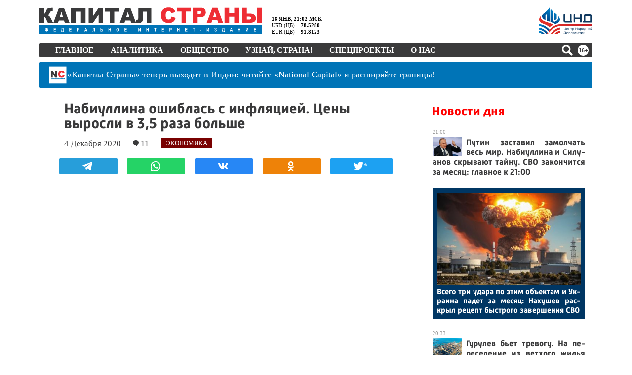

--- FILE ---
content_type: text/html; charset=utf-8
request_url: https://kapital-rus.ru/articles/article/nabiullina_oshiblas_s_inflyaciei_ceny_vyrosli_v_35_raza_bolshe/
body_size: 64970
content:
<!DOCTYPE html>
<html lang="ru">
<head>
	<title>Набиуллина ошиблась с инфляцией. Цены выросли в 3,5 раза больше | Капитал страны</title>	<meta http-equiv="Content-Type" content="text/html; charset=utf-8" />
	<meta name="description" content="Центробанк постоянно повторяет установку про инфляцию – она не должны превысить 4,2%. Росстат ежемесячно докладывает о низких темпах роста цен, которые укладываются в пресловутые 4%. Но в действительности бумажная реальность, которую власти рисуют в своих отчетах, не совпадает с той, что видят россияне. По данным «Ромира», реальная инфляция в 2020 году уже составила 14%." />
	<meta property="og:type" content="article" />	<meta property="og:url" content="https://kapital-rus.ru/articles/article/nabiullina_oshiblas_s_inflyaciei_ceny_vyrosli_v_35_raza_bolshe/" />	<meta property="og:title" content="Набиуллина ошиблась с инфляцией. Цены выросли в 3,5 раза больше | Капитал страны" />	<meta property="og:description" content="Центробанк постоянно повторяет установку про инфляцию – она не должны превысить 4,2%. Росстат ежемесячно докладывает о низких темпах роста цен, которые укладываются в пресловутые 4%. Но в действительности бумажная реальность, которую власти рисуют в своих отчетах, не совпадает с той, что видят россияне. По данным «Ромира», реальная инфляция в 2020 году уже составила 14%." />	<meta property="og:image" content="https://kapital-rus.ru/img/articles/287424.jpg" />
	<link rel="icon" href="/favicon.gif" type="image/gif" />
	<link rel="shortcut icon" href="/favicon.gif" type="image/gif" />
	<link rel="apple-touch-icon-precomposed" href="/touch-icon-iphone.png">
	<link rel="apple-touch-icon-precomposed" sizes="76x76" href="/touch-icon-ipad.png">
	<link rel="apple-touch-icon-precomposed" sizes="120x120" href="/touch-icon-iphone-retina.png">
	<link rel="apple-touch-icon-precomposed" sizes="152x152" href="/touch-icon-ipad-retina.png">
		<meta name="viewport" content="width=device-width, initial-scale=1, maximum-scale=1, user-scalable=no">
	<link rel="alternate" type="application/rss+xml" href="/upload/kaprus.xml/" title="Капитал страны" />
	<meta name="robots" content="max-image-preview:large">
	<meta name="theme-color" content="#ffffff">
	<meta name="msapplication-TileColor" content="#ffffff">
	<link rel="stylesheet" type="text/css" href="/site.css?1761608812">
	<link rel="stylesheet" type="text/css" href="/ks.css?1768759253">
	<link href="https://fonts.googleapis.com/icon?family=Material+Icons" rel="stylesheet">
	<!-- Yandex.Metrika counter --> <script type="text/javascript" > (function(m,e,t,r,i,k,a){m[i]=m[i]||function(){(m[i].a=m[i].a||[]).push(arguments)}; m[i].l=1*new Date();k=e.createElement(t),a=e.getElementsByTagName(t)[0],k.async=1,k.src=r,a.parentNode.insertBefore(k,a)}) (window, document, "script", "https://mc.yandex.ru/metrika/tag.js", "ym"); ym(16639138, "init", { clickmap:true, trackLinks:true, accurateTrackBounce:true, webvisor:true }); </script> <noscript><div><img src="https://mc.yandex.ru/watch/16639138" style="position:absolute; left:-9999px;" alt="" /></div></noscript> <!-- /Yandex.Metrika counter -->

	<!-- Yandex.RTB -->
	<script>window.yaContextCb=window.yaContextCb||[]</script>
	<script src="https://yandex.ru/ads/system/context.js" async></script>

	

		<script>
	!function(){function U(t,e){(null==e||e>t.length)&&(e=t.length);for(var n=0,r=Array(e);n<e;n++)r[n]=t[n];return r}function d(t,e){if(t!==e)throw new TypeError("Cannot instantiate an arrow function")}function N(t,e){return function(t){if(Array.isArray(t))return t}(t)||function(t,e){var n=null==t?null:"undefined"!=typeof Symbol&&t[Symbol.iterator]||t["@@iterator"];if(null!=n){var r,i,o,a,s=[],u=!0,c=!1;try{if(o=(n=n.call(t)).next,0===e){if(Object(n)!==n)return;u=!1}else for(;!(u=(r=o.call(n)).done)&&(s.push(r.value),s.length!==e);u=!0);}catch(t){c=!0,i=t}finally{try{if(!u&&null!=n.return&&(a=n.return(),Object(a)!==a))return}finally{if(c)throw i}}return s}}(t,e)||M(t,e)||function(){throw new TypeError("Invalid attempt to destructure non-iterable instance.\nIn order to be iterable, non-array objects must have a [Symbol.iterator]() method.")}()}function M(t,e){var n;if(t)return"string"==typeof t?U(t,e):"Map"===(n="Object"===(n={}.toString.call(t).slice(8,-1))&&t.constructor?t.constructor.name:n)||"Set"===n?Array.from(t):"Arguments"===n||/^(?:Ui|I)nt(?:8|16|32)(?:Clamped)?Array$/.test(n)?U(t,e):void 0}var t="undefined"!=typeof globalThis?globalThis:"undefined"!=typeof window?window:"undefined"!=typeof global?global:"undefined"!=typeof self?self:{};function F(t){var e={exports:{}};return t(e,e.exports),e.exports}function D(t){return t&&t.Math===Math&&t}function l(t){try{return!!t()}catch(t){return!0}}function z(t){if(It(t))throw new kt("Can't call method on "+t);return t}function q(t){return Rt(z(t))}function H(t,e){return arguments.length<2?(n=b[t],_(n)?n:void 0):b[t]&&b[t][e];var n}function V(t,e){return Jt[t]||(Jt[t]=e||{})}function $(t){return Yt(z(t))}function G(t){return"Symbol("+(void 0===t?"":t)+")_"+te(++Qt+Zt,36)}function u(t){return m(ne,t)||(ne[t]=Nt&&m(ee,t)?ee[t]:re("Symbol."+t)),ne[t]}function W(t,e){if(!h(t)||Ft(t))return t;var n=Vt(t,oe);if(n){if(n=j(n,t,e=void 0===e?"default":e),!h(n)||Ft(n))return n;throw new ie("Can't convert object to primitive value")}return Gt(t,e=void 0===e?"number":e)}function X(t){return t=W(t,"string"),Ft(t)?t:t+""}function J(t){return Ee[t]||(Ee[t]=G(t))}function g(t,e,n,r){var i=(r=r||{}).enumerable,o=void 0!==r.name?r.name:e;if(_(n)&&Re(n,o,r),r.global)i?t[e]=n:Xt(e,n);else{try{r.unsafe?t[e]&&(i=!0):delete t[e]}catch(t){}i?t[e]=n:we.f(t,e,{value:n,enumerable:!1,configurable:!r.nonConfigurable,writable:!r.nonWritable})}return t}function Y(t,e){return(t=Le(t))<0?Be(t+e,0):Ue(t,e)}function K(t){return Me(t.length)}function Q(s){return function(t,e,n){var r=q(t),i=K(r);if(0!==i){var o,a=Y(n,i);if(s&&e!=e){for(;a<i;)if((o=r[a++])!=o)return!0}else for(;a<i;a++)if((s||a in r)&&r[a]===e)return s||a||0}return!s&&-1}}function Z(t,e){var n,r=q(t),i=0,o=[];for(n in r)!m(Ae,n)&&m(r,n)&&De(o,n);for(;e.length>i;)!m(r,n=e[i++])||~Fe(o,n)||De(o,n);return o}function tt(t,e){return(t=Je[Xe(t)])===Ke||t!==Ye&&(_(e)?l(e):!!e)}function v(t,e){var n,r,i,o=t.target,a=t.global,s=t.stat,u=a?b:s?b[o]||Xt(o,{}):b[o]&&b[o].prototype;if(u)for(n in e){if(r=e[n],i=t.dontCallGetSet?(i=Ze(u,n))&&i.value:u[n],!Qe(a?n:o+(s?".":"#")+n,t.forced)&&void 0!==i){if(typeof r==typeof i)continue;for(var c=r,h=i,f=y=v=p=d=l=void 0,l=Ge(h),d=we.f,p=fe.f,v=0;v<l.length;v++){var y=l[v];m(c,y)||f&&m(f,y)||d(c,y,p(h,y))}}(t.sham||i&&i.sham)&&Se(r,"sham",!0),g(u,n,r,t)}}function et(t){if("Function"===xt(t))return y(t)}function nt(t,e){return Ht(t),void 0===e?t:mt?tn(t,e):function(){return t.apply(e,arguments)}}function rt(){}function it(t){if(!_(t))return!1;try{return sn(rt,[],t),!0}catch(t){return!1}}function ot(t){if(!_(t))return!1;switch(an(t)){case"AsyncFunction":case"GeneratorFunction":case"AsyncGeneratorFunction":return!1}try{return hn||!!cn(un,Oe(t))}catch(t){return!0}}function at(t,e){return new(pn(t))(0===e?0:e)}function st(l){var d=1===l,p=2===l,v=3===l,y=4===l,g=6===l,b=7===l,m=5===l||g;return function(t,e,n,r){for(var i,o,a=$(t),s=Rt(a),u=K(s),c=nt(e,n),h=0,e=r||at,f=d?e(t,u):p||b?e(t,0):void 0;h<u;h++)if((m||h in s)&&(o=c(i=s[h],h,a),l))if(d)f[h]=o;else if(o)switch(l){case 3:return!0;case 5:return i;case 6:return h;case 2:vn(f,i)}else switch(l){case 4:return!1;case 7:vn(f,i)}return g?-1:v||y?y:f}}function ut(){}function ct(t){t.write(On("")),t.close();var e=t.parentWindow.Object;return t=null,e}function ht(t){Pn[xn][t]=!0}function ft(t,e){var n=[][t];return!!n&&l(function(){n.call(null,e||function(){return 1},1)})}function lt(t,e,n){p?we.f(t,e,_t(0,n)):t[e]=n}function dt(e){return 51<=Bt||!l(function(){var t=[];return(t.constructor={})[Ln]=function(){return{foo:1}},1!==t[e](Boolean).foo})}function e(t,e,n){n.get&&Re(n.get,e,{getter:!0}),n.set&&Re(n.set,e,{setter:!0}),we.f(t,e,n)}var pt,vt,yt,gt,bt,b=D("object"==typeof globalThis&&globalThis)||D("object"==typeof window&&window)||D("object"==typeof self&&self)||D("object"==typeof t&&t)||D("object"==typeof t&&t)||function(){return this}()||Function("return this")(),p=!l(function(){return 7!==Object.defineProperty({},1,{get:function(){return 7}})[1]}),mt=!l(function(){var t=function(){}.bind();return"function"!=typeof t||t.hasOwnProperty("prototype")}),wt=Function.prototype.call,j=mt?wt.bind(wt):function(){return wt.apply(wt,arguments)},n={}.propertyIsEnumerable,St=Object.getOwnPropertyDescriptor,jt={f:St&&!n.call({1:2},1)?function(t){t=St(this,t);return!!t&&t.enumerable}:n},_t=function(t,e){return{enumerable:!(1&t),configurable:!(2&t),writable:!(4&t),value:e}},n=Function.prototype,Ot=n.call,n=mt&&n.bind.bind(Ot,Ot),y=mt?n:function(t){return function(){return Ot.apply(t,arguments)}},Et=y({}.toString),At=y("".slice),xt=function(t){return At(Et(t),8,-1)},Pt=Object,Tt=y("".split),Rt=l(function(){return!Pt("z").propertyIsEnumerable(0)})?function(t){return"String"===xt(t)?Tt(t,""):Pt(t)}:Pt,It=function(t){return null==t},kt=TypeError,Ct="object"==typeof document&&document.all,_=void 0===Ct&&void 0!==Ct?function(t){return"function"==typeof t||t===Ct}:function(t){return"function"==typeof t},h=function(t){return"object"==typeof t?null!==t:_(t)},Lt=y({}.isPrototypeOf),n="undefined"!=typeof navigator&&String(navigator.userAgent)||"",r=b.process,i=b.Deno,r=r&&r.versions||i&&i.version,i=r&&r.v8,Bt=a=!(a=i?0<(o=i.split("."))[0]&&o[0]<4?1:+(o[0]+o[1]):a)&&n&&(!(o=n.match(/Edge\/(\d+)/))||74<=o[1])&&(o=n.match(/Chrome\/(\d+)/))?+o[1]:a,Ut=b.String,Nt=!!Object.getOwnPropertySymbols&&!l(function(){var t=Symbol("symbol detection");return!Ut(t)||!(Object(t)instanceof Symbol)||!Symbol.sham&&Bt&&Bt<41}),r=Nt&&!Symbol.sham&&"symbol"==typeof Symbol.iterator,Mt=Object,Ft=r?function(t){return"symbol"==typeof t}:function(t){var e=H("Symbol");return _(e)&&Lt(e.prototype,Mt(t))},Dt=String,zt=function(t){try{return Dt(t)}catch(t){return"Object"}},qt=TypeError,Ht=function(t){if(_(t))return t;throw new qt(zt(t)+" is not a function")},Vt=function(t,e){t=t[e];return It(t)?void 0:Ht(t)},$t=TypeError,Gt=function(t,e){var n,r;if("string"===e&&_(n=t.toString)&&!h(r=j(n,t)))return r;if(_(n=t.valueOf)&&!h(r=j(n,t)))return r;if("string"!==e&&_(n=t.toString)&&!h(r=j(n,t)))return r;throw new $t("Can't convert object to primitive value")},Wt=Object.defineProperty,Xt=function(e,n){try{Wt(b,e,{value:n,configurable:!0,writable:!0})}catch(t){b[e]=n}return n},Jt=F(function(t){var e="__core-js_shared__",t=t.exports=b[e]||Xt(e,{});(t.versions||(t.versions=[])).push({version:"3.37.1",mode:"global",copyright:"© 2014-2024 Denis Pushkarev (zloirock.ru)",license:"https://github.com/zloirock/core-js/blob/v3.37.1/LICENSE",source:"https://github.com/zloirock/core-js"})}),Yt=Object,Kt=y({}.hasOwnProperty),m=Object.hasOwn||function(t,e){return Kt($(t),e)},Qt=0,Zt=Math.random(),te=y(1..toString),ee=b.Symbol,ne=V("wks"),re=r?ee.for||ee:ee&&ee.withoutSetter||G,ie=TypeError,oe=u("toPrimitive"),ae=b.document,se=h(ae)&&h(ae.createElement),ue=function(t){return se?ae.createElement(t):{}},ce=!p&&!l(function(){return 7!==Object.defineProperty(ue("div"),"a",{get:function(){return 7}}).a}),he=Object.getOwnPropertyDescriptor,fe={f:p?he:function(t,e){if(t=q(t),e=X(e),ce)try{return he(t,e)}catch(t){}if(m(t,e))return _t(!j(jt.f,t,e),t[e])}},i=p&&l(function(){return 42!==Object.defineProperty(function(){},"prototype",{value:42,writable:!1}).prototype}),le=String,de=TypeError,O=function(t){if(h(t))return t;throw new de(le(t)+" is not an object")},pe=TypeError,ve=Object.defineProperty,ye=Object.getOwnPropertyDescriptor,ge="enumerable",be="configurable",me="writable",we={f:p?i?function(t,e,n){var r;return O(t),e=X(e),O(n),"function"==typeof t&&"prototype"===e&&"value"in n&&me in n&&!n[me]&&(r=ye(t,e))&&r[me]&&(t[e]=n.value,n={configurable:(be in n?n:r)[be],enumerable:(ge in n?n:r)[ge],writable:!1}),ve(t,e,n)}:ve:function(t,e,n){if(O(t),e=X(e),O(n),ce)try{return ve(t,e,n)}catch(t){}if("get"in n||"set"in n)throw new pe("Accessors not supported");return"value"in n&&(t[e]=n.value),t}},Se=p?function(t,e,n){return we.f(t,e,_t(1,n))}:function(t,e,n){return t[e]=n,t},o=Function.prototype,a=p&&Object.getOwnPropertyDescriptor,r=m(o,"name"),je={EXISTS:r,PROPER:r&&"something"===function(){}.name,CONFIGURABLE:r&&(!p||a(o,"name").configurable)},_e=y(Function.toString),Oe=(_(Jt.inspectSource)||(Jt.inspectSource=function(t){return _e(t)}),Jt.inspectSource),r=b.WeakMap,a=_(r)&&/native code/.test(String(r)),Ee=V("keys"),Ae={},xe="Object already initialized",Pe=b.TypeError,o=b.WeakMap,Te=a||Jt.state?((yt=Jt.state||(Jt.state=new o)).get=yt.get,yt.has=yt.has,yt.set=yt.set,pt=function(t,e){if(yt.has(t))throw new Pe(xe);return e.facade=t,yt.set(t,e),e},vt=function(t){return yt.get(t)||{}},function(t){return yt.has(t)}):(gt=J("state"),Ae[gt]=!0,pt=function(t,e){if(m(t,gt))throw new Pe(xe);return e.facade=t,Se(t,gt,e),e},vt=function(t){return m(t,gt)?t[gt]:{}},function(t){return m(t,gt)}),w={set:pt,get:vt,has:Te,enforce:function(t){return Te(t)?vt(t):pt(t,{})},getterFor:function(e){return function(t){if(h(t)&&(t=vt(t)).type===e)return t;throw new Pe("Incompatible receiver, "+e+" required")}}},Re=F(function(t){var r=je.CONFIGURABLE,i=w.enforce,e=w.get,o=String,a=Object.defineProperty,s=y("".slice),u=y("".replace),c=y([].join),h=p&&!l(function(){return 8!==a(function(){},"length",{value:8}).length}),f=String(String).split("String"),t=t.exports=function(t,e,n){"Symbol("===s(o(e),0,7)&&(e="["+u(o(e),/^Symbol\(([^)]*)\).*$/,"$1")+"]"),n&&n.getter&&(e="get "+e),n&&n.setter&&(e="set "+e),(!m(t,"name")||r&&t.name!==e)&&(p?a(t,"name",{value:e,configurable:!0}):t.name=e),h&&n&&m(n,"arity")&&t.length!==n.arity&&a(t,"length",{value:n.arity});try{n&&m(n,"constructor")&&n.constructor?p&&a(t,"prototype",{writable:!1}):t.prototype&&(t.prototype=void 0)}catch(t){}n=i(t);return m(n,"source")||(n.source=c(f,"string"==typeof e?e:"")),t};Function.prototype.toString=t(function(){return _(this)&&e(this).source||Oe(this)},"toString")}),Ie=Math.ceil,ke=Math.floor,Ce=Math.trunc||function(t){t=+t;return(0<t?ke:Ie)(t)},Le=function(t){t=+t;return t!=t||0==t?0:Ce(t)},Be=Math.max,Ue=Math.min,Ne=Math.min,Me=function(t){t=Le(t);return 0<t?Ne(t,9007199254740991):0},Fe={includes:Q(!0),indexOf:Q(!1)}.indexOf,De=y([].push),ze=["constructor","hasOwnProperty","isPrototypeOf","propertyIsEnumerable","toLocaleString","toString","valueOf"],qe=ze.concat("length","prototype"),He={f:Object.getOwnPropertyNames||function(t){return Z(t,qe)}},Ve={f:Object.getOwnPropertySymbols},$e=y([].concat),Ge=H("Reflect","ownKeys")||function(t){var e=He.f(O(t)),n=Ve.f;return n?$e(e,n(t)):e},We=/#|\.prototype\./,Xe=tt.normalize=function(t){return String(t).replace(We,".").toLowerCase()},Je=tt.data={},Ye=tt.NATIVE="N",Ke=tt.POLYFILL="P",Qe=tt,Ze=fe.f,tn=et(et.bind),en=Array.isArray||function(t){return"Array"===xt(t)},r={},a=(r[u("toStringTag")]="z","[object z]"===String(r)),nn=u("toStringTag"),rn=Object,on="Arguments"===xt(function(){return arguments}()),an=a?xt:function(t){var e;return void 0===t?"Undefined":null===t?"Null":"string"==typeof(e=function(t,e){try{return t[e]}catch(t){}}(t=rn(t),nn))?e:on?xt(t):"Object"===(e=xt(t))&&_(t.callee)?"Arguments":e},sn=H("Reflect","construct"),un=/^\s*(?:class|function)\b/,cn=y(un.exec),hn=!un.test(rt),fn=(ot.sham=!0,!sn||l(function(){var t;return it(it.call)||!it(Object)||!it(function(){t=!0})||t})?ot:it),ln=u("species"),dn=Array,pn=function(t){var e;return void 0===(e=en(t)&&(e=t.constructor,fn(e)&&(e===dn||en(e.prototype))||h(e)&&null===(e=e[ln]))?void 0:e)?dn:e},vn=y([].push),o={forEach:st(0),map:st(1),filter:st(2),some:st(3),every:st(4),find:st(5),findIndex:st(6),filterReject:st(7)},yn=Object.keys||function(t){return Z(t,ze)},gn={f:p&&!i?Object.defineProperties:function(t,e){O(t);for(var n,r=q(e),i=yn(e),o=i.length,a=0;a<o;)we.f(t,n=i[a++],r[n]);return t}},bn=H("document","documentElement"),mn=">",wn="<",Sn="prototype",jn="script",_n=J("IE_PROTO"),On=function(t){return wn+jn+mn+t+wn+"/"+jn+mn},En=function(){try{bt=new ActiveXObject("htmlfile")}catch(t){}En="undefined"==typeof document||document.domain&&bt?ct(bt):(t=ue("iframe"),e="java"+jn+":",t.style.display="none",bn.appendChild(t),t.src=String(e),(e=t.contentWindow.document).open(),e.write(On("document.F=Object")),e.close(),e.F);for(var t,e,n=ze.length;n--;)delete En[Sn][ze[n]];return En()},An=(Ae[_n]=!0,Object.create||function(t,e){var n;return null!==t?(ut[Sn]=O(t),n=new ut,ut[Sn]=null,n[_n]=t):n=En(),void 0===e?n:gn.f(n,e)}),r=we.f,xn=u("unscopables"),Pn=Array.prototype,Tn=(void 0===Pn[xn]&&r(Pn,xn,{configurable:!0,value:An(null)}),o.find),i="find",Rn=!0,In=(i in[]&&Array(1)[i](function(){Rn=!1}),v({target:"Array",proto:!0,forced:Rn},{find:function(t){return Tn(this,t,1<arguments.length?arguments[1]:void 0)}}),ht(i),o.forEach),kn=ft("forEach")?[].forEach:function(t){return In(this,t,1<arguments.length?arguments[1]:void 0)},Cn=(v({target:"Array",proto:!0,forced:[].forEach!==kn},{forEach:kn}),y([].join)),r=Rt!==Object||!ft("join",","),Ln=(v({target:"Array",proto:!0,forced:r},{join:function(t){return Cn(q(this),void 0===t?",":t)}}),u("species")),S=y([].slice),i=dt("slice"),Bn=u("species"),Un=Array,Nn=Math.max,Mn=(v({target:"Array",proto:!0,forced:!i},{slice:function(t,e){var n,r,i,o=q(this),a=K(o),s=Y(t,a),u=Y(void 0===e?a:e,a);if(en(o)&&(n=o.constructor,(n=fn(n)&&(n===Un||en(n.prototype))||h(n)&&null===(n=n[Bn])?void 0:n)===Un||void 0===n))return S(o,s,u);for(r=new(void 0===n?Un:n)(Nn(u-s,0)),i=0;s<u;s++,i++)s in o&&lt(r,i,o[s]);return r.length=i,r}}),o.some),r=ft("some"),Fn=(v({target:"Array",proto:!0,forced:!r},{some:function(t){return Mn(this,t,1<arguments.length?arguments[1]:void 0)}}),Date),Dn=y(Fn.prototype.getTime),i=(v({target:"Date",stat:!0},{now:function(){return Dn(new Fn)}}),Date.prototype),zn="Invalid Date",r="toString",qn=y(i[r]),Hn=y(i.getTime),Vn=(String(new Date(NaN))!==zn&&g(i,r,function(){var t=Hn(this);return t==t?qn(this):zn}),Function),$n=y([].concat),Gn=y([].join),Wn={},i=mt?Vn.bind:function(a){var s=Ht(this),t=s.prototype,u=S(arguments,1),c=function(){var t=$n(u,S(arguments));if(this instanceof c){var e=s,n=t.length,r=t;if(!m(Wn,n)){for(var i=[],o=0;o<n;o++)i[o]="a["+o+"]";Wn[n]=Vn("C,a","return new C("+Gn(i,",")+")")}return Wn[n](e,r)}return s.apply(a,t)};return h(t)&&(c.prototype=t),c},r=(v({target:"Function",proto:!0,forced:Function.bind!==i},{bind:i}),je.EXISTS),i=Function.prototype,Xn=y(i.toString),Jn=/function\b(?:\s|\/\*[\S\s]*?\*\/|\/\/[^\n\r]*[\n\r]+)*([^\s(/]*)/,Yn=y(Jn.exec);p&&!r&&e(i,"name",{configurable:!0,get:function(){try{return Yn(Jn,Xn(this))[1]}catch(t){return""}}});function E(t){if("Symbol"===an(t))throw new TypeError("Cannot convert a Symbol value to a string");return Sr(t)}function Kn(e){return function(t){t=E(z(t));return 1&e&&(t=_r(t,Or,"")),t=2&e?_r(t,Er,"$1"):t}}function Qn(t){var e;if(!h(e=t)&&null!==e)throw new Cr("Can't set "+kr(t)+" as a prototype")}function Zn(t){t=H(t),p&&t&&!t[Mr]&&e(t,Mr,{configurable:!0,get:function(){return this}})}function tr(t,e){if(Lt(e,t))return t;throw new Fr("Incorrect invocation")}function er(t,e){var n,t=O(t).constructor;if(void 0===t||It(n=O(t)[zr]))return e;if(fn(t=n))return t;throw new Dr(zt(t)+" is not a constructor")}function nr(t,e){if(t<e)throw new $r("Not enough arguments");return t}function rr(t){return function(){Zr(t)}}function ir(t){Zr(t.data)}function or(t){b.postMessage(Jr(t),hr.protocol+"//"+hr.host)}function ar(t){var e;return p?(e=ti(b,t))&&e.value:b[t]}function sr(){this.head=null,this.tail=null}function ur(t){var n,r;this.promise=new t(function(t,e){if(void 0!==n||void 0!==r)throw new li("Bad Promise constructor");n=t,r=e}),this.resolve=Ht(n),this.reject=Ht(r)}function cr(e){j(pi,b,function(){var t=e.facade;Ir?_i.emit("rejectionHandled",t):Ui(Pi,t,e.value)})}a||g(Object.prototype,"toString",a?{}.toString:function(){return"[object "+an(this)+"]"},{unsafe:!0});var hr,fr,lr,dr,pr,vr,yr,gr,br,mr,wr,Sr=String,jr="\t\n\v\f\r                　\u2028\u2029\ufeff",_r=y("".replace),Or=RegExp("^["+jr+"]+"),Er=RegExp("(^|[^"+jr+"])["+jr+"]+$"),r={start:Kn(1),end:Kn(2),trim:Kn(3)},Ar=r.trim,xr=b.parseInt,i=b.Symbol,Pr=i&&i.iterator,Tr=/^[+-]?0x/i,Rr=y(Tr.exec),a=8!==xr(jr+"08")||22!==xr(jr+"0x16")||Pr&&!l(function(){xr(Object(Pr))})?function(t,e){t=Ar(E(t));return xr(t,e>>>0||(Rr(Tr,t)?16:10))}:xr,Ir=(v({global:!0,forced:parseInt!==a},{parseInt:a}),"process"===xt(b.process)),kr=String,Cr=TypeError,Lr=Object.setPrototypeOf||("__proto__"in{}?function(){var n,r=!1,t={};try{(n=function(t,e,n){try{return y(Ht(Object.getOwnPropertyDescriptor(t,e)[n]))}catch(t){}}(Object.prototype,"__proto__","set"))(t,[]),r=t instanceof Array}catch(t){}return function(t,e){return z(t),Qn(e),h(t)&&(r?n(t,e):t.__proto__=e),t}}():void 0),Br=we.f,Ur=u("toStringTag"),Nr=function(t,e,n){(t=t&&!n?t.prototype:t)&&!m(t,Ur)&&Br(t,Ur,{configurable:!0,value:e})},Mr=u("species"),Fr=TypeError,Dr=TypeError,zr=u("species"),i=Function.prototype,qr=i.apply,Hr=i.call,Vr="object"==typeof Reflect&&Reflect.apply||(mt?Hr.bind(qr):function(){return Hr.apply(qr,arguments)}),$r=TypeError,a=/(?:ipad|iphone|ipod).*applewebkit/i.test(n),i=b.setImmediate,s=b.clearImmediate,Gr=b.process,Wr=b.Dispatch,Xr=b.Function,c=b.MessageChannel,Jr=b.String,Yr=0,Kr={},Qr="onreadystatechange",Zr=(l(function(){hr=b.location}),function(t){var e;m(Kr,t)&&(e=Kr[t],delete Kr[t],e())}),c=(i&&s||(i=function(t){nr(arguments.length,1);var e=_(t)?t:Xr(t),n=S(arguments,1);return Kr[++Yr]=function(){Vr(e,void 0,n)},fr(Yr),Yr},s=function(t){delete Kr[t]},Ir?fr=function(t){Gr.nextTick(rr(t))}:Wr&&Wr.now?fr=function(t){Wr.now(rr(t))}:c&&!a?(f=(c=new c).port2,c.port1.onmessage=ir,fr=nt(f.postMessage,f)):b.addEventListener&&_(b.postMessage)&&!b.importScripts&&hr&&"file:"!==hr.protocol&&!l(or)?(fr=or,b.addEventListener("message",ir,!1)):fr=Qr in ue("script")?function(t){bn.appendChild(ue("script"))[Qr]=function(){bn.removeChild(this),Zr(t)}}:function(t){setTimeout(rr(t),0)}),{set:i,clear:s}),ti=Object.getOwnPropertyDescriptor,ei=(sr.prototype={add:function(t){var t={item:t,next:null},e=this.tail;e?e.next=t:this.head=t,this.tail=t},get:function(){var t=this.head;if(t)return null===(this.head=t.next)&&(this.tail=null),t.item}},sr),f=/ipad|iphone|ipod/i.test(n)&&"undefined"!=typeof Pebble,i=/web0s(?!.*chrome)/i.test(n),ni=c.set,s=b.MutationObserver||b.WebKitMutationObserver,A=b.document,ri=b.process,x=b.Promise,P=ar("queueMicrotask"),ii=(P||(vr=new ei,yr=function(){var t,e;for(Ir&&(t=ri.domain)&&t.exit();e=vr.get();)try{e()}catch(t){throw vr.head&&gr(),t}t&&t.enter()},gr=a||Ir||i||!s||!A?!f&&x&&x.resolve?((a=x.resolve(void 0)).constructor=x,pr=nt(a.then,a),function(){pr(yr)}):Ir?function(){ri.nextTick(yr)}:(ni=nt(ni,b),function(){ni(yr)}):(lr=!0,dr=A.createTextNode(""),new s(yr).observe(dr,{characterData:!0}),function(){dr.data=lr=!lr}),P=function(t){vr.head||gr(),vr.add(t)}),P),oi=function(t,e){try{1===arguments.length?console.error(t):console.error(t,e)}catch(t){}},ai=function(t){try{return{error:!1,value:t()}}catch(t){return{error:!0,value:t}}},T=b.Promise,si="object"==typeof Deno&&Deno&&"object"==typeof Deno.version,ui=!si&&!Ir&&"object"==typeof window&&"object"==typeof document,ci=(T&&T.prototype,u("species")),hi=!1,fi=_(b.PromiseRejectionEvent),i={CONSTRUCTOR:Qe("Promise",function(){var t=Oe(T),e=t!==String(T);if(!e&&66===Bt)return!0;if(!Bt||Bt<51||!/native code/.test(t)){var t=new T(function(t){t(1)}),n=function(t){t(function(){},function(){})};if((t.constructor={})[ci]=n,!(hi=t.then(function(){})instanceof n))return!0}return!e&&(ui||si)&&!fi}),REJECTION_EVENT:fi,SUBCLASSING:hi},li=TypeError,di={f:function(t){return new ur(t)}},pi=c.set,vi="Promise",f=i.CONSTRUCTOR,yi=i.REJECTION_EVENT,x=i.SUBCLASSING,gi=w.getterFor(vi),bi=w.set,a=T&&T.prototype,mi=T,wi=a,Si=b.TypeError,ji=b.document,_i=b.process,Oi=di.f,Ei=Oi,Ai=!!(ji&&ji.createEvent&&b.dispatchEvent),xi="unhandledrejection",Pi="rejectionhandled",Ti=1,Ri=2,Ii=1,ki=2,Ci=function(t){var e;return!(!h(t)||!_(e=t.then))&&e},Li=function(t,e){var n,r,i,o=e.value,a=e.state===Ti,s=a?t.ok:t.fail,u=t.resolve,c=t.reject,h=t.domain;try{s?(a||(e.rejection===ki&&cr(e),e.rejection=Ii),!0===s?n=o:(h&&h.enter(),n=s(o),h&&(h.exit(),i=!0)),n===t.promise?c(new Si("Promise-chain cycle")):(r=Ci(n))?j(r,n,u,c):u(n)):c(o)}catch(t){h&&!i&&h.exit(),c(t)}},Bi=function(n,r){n.notified||(n.notified=!0,ii(function(){for(var t,e=n.reactions;t=e.get();)Li(t,n);n.notified=!1,r&&!n.rejection&&Ni(n)}))},Ui=function(t,e,n){var r;Ai?((r=ji.createEvent("Event")).promise=e,r.reason=n,r.initEvent(t,!1,!0),b.dispatchEvent(r)):r={promise:e,reason:n},!yi&&(e=b["on"+t])?e(r):t===xi&&oi("Unhandled promise rejection",n)},Ni=function(r){j(pi,b,function(){var t=r.facade,e=r.value,n=Mi(r);if(n&&(n=ai(function(){Ir?_i.emit("unhandledRejection",e,t):Ui(xi,t,e)}),r.rejection=Ir||Mi(r)?ki:Ii,n.error))throw n.value})},Mi=function(t){return t.rejection!==Ii&&!t.parent},Fi=function(e,n,r){return function(t){e(n,t,r)}},Di=function(t,e,n){t.done||(t.done=!0,(t=n?n:t).value=e,t.state=Ri,Bi(t,!0))},zi=function(n,t,e){if(!n.done){n.done=!0,e&&(n=e);try{if(n.facade===t)throw new Si("Promise can't be resolved itself");var r=Ci(t);r?ii(function(){var e={done:!1};try{j(r,t,Fi(zi,e,n),Fi(Di,e,n))}catch(t){Di(e,t,n)}}):(n.value=t,n.state=Ti,Bi(n,!1))}catch(t){Di({done:!1},t,n)}}};if(f&&(wi=(mi=function(t){tr(this,wi),Ht(t),j(br,this);var e=gi(this);try{t(Fi(zi,e),Fi(Di,e))}catch(t){Di(e,t)}}).prototype,(br=function(t){bi(this,{type:vi,done:!1,notified:!1,parent:!1,reactions:new ei,rejection:!1,state:0,value:void 0})}).prototype=g(wi,"then",function(t,e){var n=gi(this),r=Oi(er(this,mi));return n.parent=!0,r.ok=!_(t)||t,r.fail=_(e)&&e,r.domain=Ir?_i.domain:void 0,0===n.state?n.reactions.add(r):ii(function(){Li(r,n)}),r.promise}),mr=function(){var t=new br,e=gi(t);this.promise=t,this.resolve=Fi(zi,e),this.reject=Fi(Di,e)},di.f=Oi=function(t){return t===mi||void 0===t?new mr:Ei(t)},_(T))&&a!==Object.prototype){wr=a.then,x||g(a,"then",function(t,e){var n=this;return new mi(function(t,e){j(wr,n,t,e)}).then(t,e)},{unsafe:!0});try{delete a.constructor}catch(t){}Lr&&Lr(a,wi)}v({global:!0,constructor:!0,wrap:!0,forced:f},{Promise:mi}),Nr(mi,vi,!1),Zn(vi);function qi(t){return void 0!==t&&(Gi.Array===t||Xi[Wi]===t)}function Hi(t,e){if(e=arguments.length<2?Yi(t):e,Ht(e))return O(j(e,t));throw new Ki(zt(t)+" is not iterable")}function Vi(t,e){this.stopped=t,this.result=e}function $i(t,e,n){function r(t){return o&&Qi(o,"normal",t),new Vi(!0,t)}function i(t){return l?(O(t),v?y(t[0],t[1],r):y(t[0],t[1])):v?y(t,r):y(t)}var o,a,s,u,c,h,f=n&&n.that,l=!(!n||!n.AS_ENTRIES),d=!(!n||!n.IS_RECORD),p=!(!n||!n.IS_ITERATOR),v=!(!n||!n.INTERRUPTED),y=nt(e,f);if(d)o=t.iterator;else if(p)o=t;else{if(!(n=Yi(t)))throw new Zi(zt(t)+" is not iterable");if(qi(n)){for(a=0,s=K(t);a<s;a++)if((u=i(t[a]))&&Lt(to,u))return;return}o=Hi(t,n)}for(c=(d?t:o).next;!(h=j(c,o)).done;){try{u=i(h.value)}catch(t){Qi(o,"throw",t)}if("object"==typeof u&&u&&Lt(to,u))return}}var Gi={},Wi=u("iterator"),Xi=Array.prototype,Ji=u("iterator"),Yi=function(t){if(!It(t))return Vt(t,Ji)||Vt(t,"@@iterator")||Gi[an(t)]},Ki=TypeError,Qi=function(t,e,n){var r,i;O(t);try{if(!(r=Vt(t,"return"))){if("throw"===e)throw n;return n}r=j(r,t)}catch(t){i=!0,r=t}if("throw"===e)throw n;if(i)throw r;return O(r),n},Zi=TypeError,to=Vi.prototype,eo=u("iterator"),no=!1;try{var ro=0,R={next:function(){return{done:!!ro++}},return:function(){no=!0}};R[eo]=function(){return this},Array.from(R,function(){throw 2})}catch(t){}A=i.CONSTRUCTOR||!function(t,e){try{if(!e&&!no)return!1}catch(t){return!1}var n=!1;try{var r={};r[eo]=function(){return{next:function(){return{done:n=!0}}}},t(r)}catch(t){}return n}(function(t){T.all(t).then(void 0,function(){})}),v({target:"Promise",stat:!0,forced:A},{all:function(t){var s=this,e=di.f(s),u=e.resolve,c=e.reject,n=ai(function(){var r=Ht(s.resolve),i=[],o=0,a=1;$i(t,function(t){var e=o++,n=!1;a++,j(r,s,t).then(function(t){n||(n=!0,i[e]=t,--a)||u(i)},c)}),--a||u(i)});return n.error&&c(n.value),e.promise}}),s=i.CONSTRUCTOR,P=T&&T.prototype;v({target:"Promise",proto:!0,forced:s,real:!0},{catch:function(t){return this.then(void 0,t)}}),_(T)&&(c=H("Promise").prototype.catch,P.catch!==c)&&g(P,"catch",c,{unsafe:!0}),v({target:"Promise",stat:!0,forced:A},{race:function(t){var n=this,r=di.f(n),i=r.reject,e=ai(function(){var e=Ht(n.resolve);$i(t,function(t){j(e,n,t).then(r.resolve,i)})});return e.error&&i(e.value),r.promise}});v({target:"Promise",stat:!0,forced:i.CONSTRUCTOR},{reject:function(t){var e=di.f(this);return(0,e.reject)(t),e.promise}});function io(){var t=O(this),e="";return t.hasIndices&&(e+="d"),t.global&&(e+="g"),t.ignoreCase&&(e+="i"),t.multiline&&(e+="m"),t.dotAll&&(e+="s"),t.unicode&&(e+="u"),t.unicodeSets&&(e+="v"),t.sticky&&(e+="y"),e}function oo(t){var e=t.flags;return void 0!==e||"flags"in uo||m(t,"flags")||!Lt(uo,t)?e:j(io,t)}function ao(e){if(e&&e.forEach!==kn)try{Se(e,"forEach",kn)}catch(t){e.forEach=kn}}var so,x=i.CONSTRUCTOR,uo=(H("Promise"),v({target:"Promise",stat:!0,forced:x},{resolve:function(t){return t=t,O(e=this),h(t)&&t.constructor===e?t:((0,(e=di.f(e)).resolve)(t),e.promise);var e}}),RegExp.prototype),a=je.PROPER,f="toString",R=RegExp.prototype,co=R[f],s=l(function(){return"/a/b"!==co.call({source:"a",flags:"b"})}),P=a&&co.name!==f,ho=((s||P)&&g(R,f,function(){var t=O(this);return"/"+E(t.source)+"/"+E(oo(t))},{unsafe:!0}),{CSSRuleList:0,CSSStyleDeclaration:0,CSSValueList:0,ClientRectList:0,DOMRectList:0,DOMStringList:0,DOMTokenList:1,DataTransferItemList:0,FileList:0,HTMLAllCollection:0,HTMLCollection:0,HTMLFormElement:0,HTMLSelectElement:0,MediaList:0,MimeTypeArray:0,NamedNodeMap:0,NodeList:1,PaintRequestList:0,Plugin:0,PluginArray:0,SVGLengthList:0,SVGNumberList:0,SVGPathSegList:0,SVGPointList:0,SVGStringList:0,SVGTransformList:0,SourceBufferList:0,StyleSheetList:0,TextTrackCueList:0,TextTrackList:0,TouchList:0}),c=ue("span").classList,A=c&&c.constructor&&c.constructor.prototype,i=A===Object.prototype?void 0:A;for(so in ho)ho[so]&&ao(b[so]&&b[so].prototype);ao(i);function fo(o,a){var s=a?2:1;return po?function(t,e){var n=nr(arguments.length,1)>s,r=_(t)?t:lo(t),i=n?S(arguments,s):[],t=n?function(){Vr(r,this,i)}:r;return a?o(t,e):o(t)}:o}var x="function"==typeof Bun&&Bun&&"string"==typeof Bun.version,lo=b.Function,po=/MSIE .\./.test(n)||x&&((a=b.Bun.version.split(".")).length<3||"0"===a[0]&&(a[1]<3||"3"===a[1]&&"0"===a[2])),s=fo(b.setInterval,!0),P=(v({global:!0,bind:!0,forced:b.setInterval!==s},{setInterval:s}),fo(b.setTimeout,!0)),vo=(v({global:!0,bind:!0,forced:b.setTimeout!==P},{setTimeout:P}),v({target:"Array",stat:!0},{isArray:en}),o.map),R=dt("map"),yo=(v({target:"Array",proto:!0,forced:!R},{map:function(t){return vo(this,t,1<arguments.length?arguments[1]:void 0)}}),Object.assign),go=Object.defineProperty,bo=y([].concat),f=!yo||l(function(){var t,e,n,r;return p&&1!==yo({b:1},yo(go({},"a",{enumerable:!0,get:function(){go(this,"b",{value:3,enumerable:!1})}}),{b:2})).b||(e={},r="abcdefghijklmnopqrst",(t={})[n=Symbol("assign detection")]=7,r.split("").forEach(function(t){e[t]=t}),7!==yo({},t)[n])||yn(yo({},e)).join("")!==r})?function(t,e){for(var n=$(t),r=arguments.length,i=1,o=Ve.f,a=jt.f;i<r;)for(var s,u=Rt(arguments[i++]),c=o?bo(yn(u),o(u)):yn(u),h=c.length,f=0;f<h;)s=c[f++],p&&!j(a,u,s)||(n[s]=u[s]);return n}:yo,c=(v({target:"Object",stat:!0,arity:2,forced:Object.assign!==f},{assign:f}),l(function(){yn(1)})),mo=(v({target:"Object",stat:!0,forced:c},{keys:function(t){return yn($(t))}}),b.RegExp),A=l(function(){var t=mo("a","y");return t.lastIndex=2,null!==t.exec("abcd")}),n=A||l(function(){return!mo("a","y").sticky}),x={BROKEN_CARET:A||l(function(){var t=mo("^r","gy");return t.lastIndex=2,null!==t.exec("str")}),MISSED_STICKY:n,UNSUPPORTED_Y:A},wo=b.RegExp,So=l(function(){var t=wo(".","s");return!t.dotAll||!t.test("\n")||"s"!==t.flags}),jo=b.RegExp,_o=l(function(){var t=jo("(?<a>b)","g");return"b"!==t.exec("b").groups.a||"bc"!=="b".replace(t,"$<a>c")}),Oo=w.get,Eo=V("native-string-replace",String.prototype.replace),Ao=RegExp.prototype.exec,xo=Ao,Po=y("".charAt),To=y("".indexOf),Ro=y("".replace),Io=y("".slice),ko=(a=/b*/g,j(Ao,s=/a/,"a"),j(Ao,a,"a"),0!==s.lastIndex||0!==a.lastIndex),Co=x.BROKEN_CARET,Lo=void 0!==/()??/.exec("")[1],Bo=xo=ko||Lo||Co||So||_o?function(t){var e,n,r,i,o,a,s=this,u=Oo(s),t=E(t),c=u.raw;if(c)return c.lastIndex=s.lastIndex,f=j(xo,c,t),s.lastIndex=c.lastIndex,f;var h=u.groups,c=Co&&s.sticky,f=j(io,s),u=s.source,l=0,d=t;if(c&&(f=Ro(f,"y",""),-1===To(f,"g")&&(f+="g"),d=Io(t,s.lastIndex),0<s.lastIndex&&(!s.multiline||s.multiline&&"\n"!==Po(t,s.lastIndex-1))&&(u="(?: "+u+")",d=" "+d,l++),e=new RegExp("^(?:"+u+")",f)),Lo&&(e=new RegExp("^"+u+"$(?!\\s)",f)),ko&&(n=s.lastIndex),r=j(Ao,c?e:s,d),c?r?(r.input=Io(r.input,l),r[0]=Io(r[0],l),r.index=s.lastIndex,s.lastIndex+=r[0].length):s.lastIndex=0:ko&&r&&(s.lastIndex=s.global?r.index+r[0].length:n),Lo&&r&&1<r.length&&j(Eo,r[0],e,function(){for(i=1;i<arguments.length-2;i++)void 0===arguments[i]&&(r[i]=void 0)}),r&&h)for(r.groups=o=An(null),i=0;i<h.length;i++)o[(a=h[i])[0]]=r[a[1]];return r}:xo,Uo=(v({target:"RegExp",proto:!0,forced:/./.exec!==Bo},{exec:Bo}),u("match")),No=we.f,P=He.f,Mo=w.enforce,Fo=u("match"),Do=b.RegExp,zo=Do.prototype,qo=b.SyntaxError,Ho=y(zo.exec),Vo=y("".charAt),$o=y("".replace),Go=y("".indexOf),Wo=y("".slice),Xo=/^\?<[^\s\d!#%&*+<=>@^][^\s!#%&*+<=>@^]*>/,Jo=/a/g,Yo=/a/g,o=new Do(Jo)!==Jo,Ko=x.MISSED_STICKY,Qo=x.UNSUPPORTED_Y,R=p&&(!o||Ko||So||_o||l(function(){return Yo[Fo]=!1,Do(Jo)!==Jo||Do(Yo)===Yo||"/a/i"!==String(Do(Jo,"i"))}));if(Qe("RegExp",R)){for(var Zo=function(t,e){var n,r,i,o=Lt(zo,this),a=h(s=t)&&(void 0!==(a=s[Uo])?!!a:"RegExp"===xt(s)),s=void 0===e,u=[],c=t;if(!o&&a&&s&&t.constructor===Zo)return t;if((a||Lt(zo,t))&&(t=t.source,s)&&(e=oo(c)),t=void 0===t?"":E(t),e=void 0===e?"":E(e),c=t,s=e=So&&"dotAll"in Jo&&(n=!!e&&-1<Go(e,"s"))?$o(e,/s/g,""):e,Ko&&"sticky"in Jo&&(r=!!e&&-1<Go(e,"y"))&&Qo&&(e=$o(e,/y/g,"")),_o&&(t=(i=function(t){for(var e,n=t.length,r=0,i="",o=[],a=An(null),s=!1,u=!1,c=0,h="";r<=n;r++){if("\\"===(e=Vo(t,r)))e+=Vo(t,++r);else if("]"===e)s=!1;else if(!s)switch(!0){case"["===e:s=!0;break;case"("===e:Ho(Xo,Wo(t,r+1))&&(r+=2,u=!0),i+=e,c++;continue;case">"===e&&u:if(""===h||m(a,h))throw new qo("Invalid capture group name");a[h]=!0,u=!(o[o.length]=[h,c]),h="";continue}u?h+=e:i+=e}return[i,o]}(t))[0],u=i[1]),i=Do(t,e),e=o?this:zo,o=Zo,Lr&&_(e=e.constructor)&&e!==o&&h(e=e.prototype)&&e!==o.prototype&&Lr(i,e),o=i,(n||r||u.length)&&(e=Mo(o),n&&(e.dotAll=!0,e.raw=Zo(function(t){for(var e,n=t.length,r=0,i="",o=!1;r<=n;r++)"\\"===(e=Vo(t,r))?i+=e+Vo(t,++r):o||"."!==e?("["===e?o=!0:"]"===e&&(o=!1),i+=e):i+="[\\s\\S]";return i}(t),s)),r&&(e.sticky=!0),u.length)&&(e.groups=u),t!==c)try{Se(o,"source",""===c?"(?:)":c)}catch(t){}return o},ta=P(Do),ea=0;ta.length>ea;)!function(t,e,n){n in t||No(t,n,{configurable:!0,get:function(){return e[n]},set:function(t){e[n]=t}})}(Zo,Do,ta[ea++]);(zo.constructor=Zo).prototype=zo,g(b,"RegExp",Zo,{constructor:!0})}Zn("RegExp");function na(n,t,e,r){var a,i=u(n),s=!l(function(){var t={};return t[i]=function(){return 7},7!==""[n](t)}),o=s&&!l(function(){var t=!1,e=/a/;return"split"===n&&((e={constructor:{}}).constructor[aa]=function(){return e},e.flags="",e[i]=/./[i]),e.exec=function(){return t=!0,null},e[i](""),!t});s&&o&&!e||(a=/./[i],o=t(i,""[n],function(t,e,n,r,i){var o=e.exec;return o===Bo||o===sa.exec?s&&!i?{done:!0,value:j(a,e,n,r)}:{done:!0,value:j(t,n,e,r)}:{done:!1}}),g(String.prototype,n,o[0]),g(sa,i,o[1])),r&&Se(sa[i],"sham",!0)}function ra(i){return function(t,e){var n,t=E(z(t)),e=Le(e),r=t.length;return e<0||r<=e?i?"":void 0:(n=ca(t,e))<55296||56319<n||e+1===r||(r=ca(t,e+1))<56320||57343<r?i?ua(t,e):n:i?ha(t,e,e+2):r-56320+(n-55296<<10)+65536}}function ia(t,e,n){return e+(n?fa(t,e).length:1)}function oa(t,e){var n=t.exec;if(_(n))return null!==(n=j(n,t,e))&&O(n),n;if("RegExp"===xt(t))return j(Bo,t,e);throw new la("RegExp#exec called on incompatible receiver")}var aa=u("species"),sa=RegExp.prototype,ua=y("".charAt),ca=y("".charCodeAt),ha=y("".slice),c={codeAt:ra(!1),charAt:ra(!0)},fa=c.charAt,la=TypeError,da=(na("match",function(r,s,u){return[function(t){var e=z(this),n=It(t)?void 0:Vt(t,r);return n?j(n,t,e):new RegExp(t)[r](E(e))},function(t){var e=O(this),n=E(t),t=u(s,e,n);if(t.done)return t.value;if(!e.global)return oa(e,n);for(var r=e.unicode,i=[],o=e.lastIndex=0;null!==(a=oa(e,n));){var a=E(a[0]);""===(i[o]=a)&&(e.lastIndex=ia(n,Me(e.lastIndex),r)),o++}return 0===o?null:i}]}),Math.floor),pa=y("".charAt),va=y("".replace),ya=y("".slice),ga=/\$([$&'`]|\d{1,2}|<[^>]*>)/g,ba=/\$([$&'`]|\d{1,2})/g,ma=u("replace"),wa=Math.max,Sa=Math.min,ja=y([].concat),_a=y([].push),Oa=y("".indexOf),Ea=y("".slice),n="$0"==="a".replace(/./,"$0"),Aa=!!/./[ma]&&""===/./[ma]("a","$0");na("replace",function(t,m,w){var S=Aa?"$":"$0";return[function(t,e){var n=z(this),r=It(t)?void 0:Vt(t,ma);return r?j(r,t,n,e):j(m,E(n),t,e)},function(t,e){var n=O(this),r=E(t);if("string"==typeof e&&-1===Oa(e,S)&&-1===Oa(e,"$<")){t=w(m,n,r,e);if(t.done)return t.value}for(var i,o=_(e),a=(o||(e=E(e)),n.global),s=(a&&(i=n.unicode,n.lastIndex=0),[]);null!==(l=oa(n,r))&&(_a(s,l),a);)""===E(l[0])&&(n.lastIndex=ia(r,Me(n.lastIndex),i));for(var u,c="",h=0,f=0;f<s.length;f++){for(var l,d=E((l=s[f])[0]),p=wa(Sa(Le(l.index),r.length),0),v=[],y=1;y<l.length;y++)_a(v,void 0===(u=l[y])?u:String(u));var g=l.groups,b=o?(b=ja([d],v,p,r),void 0!==g&&_a(b,g),E(Vr(e,void 0,b))):function(o,a,s,u,c,t){var h=s+o.length,f=u.length,e=ba;return void 0!==c&&(c=$(c),e=ga),va(t,e,function(t,e){var n;switch(pa(e,0)){case"$":return"$";case"&":return o;case"`":return ya(a,0,s);case"'":return ya(a,h);case"<":n=c[ya(e,1,-1)];break;default:var r,i=+e;if(0==i)return t;if(f<i)return 0!==(r=da(i/10))&&r<=f?void 0===u[r-1]?pa(e,1):u[r-1]+pa(e,1):t;n=u[i-1]}return void 0===n?"":n})}(d,r,p,v,g,e);h<=p&&(c+=Ea(r,h,p)+b,h=p+d.length)}return c+Ea(r,h)}]},!!l(function(){var t=/./;return t.exec=function(){var t=[];return t.groups={a:"7"},t},"7"!=="".replace(t,"$<a>")})||!n||Aa);var xa=function(t,e){return t===e||t!=t&&e!=e};var Pa=function(t,e){for(var n=t.length;n--;)if(xa(t[n][0],e))return n;return-1},Ta=Array.prototype.splice;function Ra(t){var e=this.__data__;return!((t=Pa(e,t))<0||(t==e.length-1?e.pop():Ta.call(e,t,1),--this.size,0))}function Ia(t){var e=this.__data__;return(t=Pa(e,t))<0?void 0:e[t][1]}function ka(t){return-1<Pa(this.__data__,t)}function Ca(t,e){var n=this.__data__,r=Pa(n,t);return r<0?(++this.size,n.push([t,e])):n[r][1]=e,this}function La(t){var e=-1,n=null==t?0:t.length;for(this.clear();++e<n;){var r=t[e];this.set(r[0],r[1])}}La.prototype.clear=function(){this.__data__=[],this.size=0},La.prototype.delete=Ra,La.prototype.get=Ia,La.prototype.has=ka,La.prototype.set=Ca;var Ba=La;function Ua(){this.__data__=new Ba,this.size=0}function Na(t){var e=this.__data__,t=e.delete(t);return this.size=e.size,t}function Ma(t){return this.__data__.get(t)}function Fa(t){return this.__data__.has(t)}var Da="object"==typeof t&&t&&t.Object===Object&&t,A="object"==typeof self&&self&&self.Object===Object&&self,za=Da||A||Function("return this")(),s=za.Symbol,a=Object.prototype,qa=a.hasOwnProperty,Ha=a.toString,Va=s?s.toStringTag:void 0;var $a=function(t){var e=qa.call(t,Va),n=t[Va];try{var r=!(t[Va]=void 0)}catch(t){}var i=Ha.call(t);return r&&(e?t[Va]=n:delete t[Va]),i},Ga=Object.prototype.toString;var Wa=function(t){return Ga.call(t)},Xa=s?s.toStringTag:void 0;var Ja=function(t){return null==t?void 0===t?"[object Undefined]":"[object Null]":(Xa&&Xa in Object(t)?$a:Wa)(t)};var Ya=function(t){var e=typeof t;return null!=t&&("object"==e||"function"==e)};var Ka=function(t){return!!Ya(t)&&("[object Function]"==(t=Ja(t))||"[object GeneratorFunction]"==t||"[object AsyncFunction]"==t||"[object Proxy]"==t)},x=za["__core-js_shared__"],Qa=(o=/[^.]+$/.exec(x&&x.keys&&x.keys.IE_PROTO||""))?"Symbol(src)_1."+o:"";var Za=function(t){return!!Qa&&Qa in t},ts=Function.prototype.toString;var es=function(t){if(null!=t){try{return ts.call(t)}catch(t){}try{return t+""}catch(t){}}return""},ns=/^\[object .+?Constructor\]$/,R=Function.prototype,P=Object.prototype,n=R.toString,t=P.hasOwnProperty,rs=RegExp("^"+n.call(t).replace(/[\\^$.*+?()[\]{}|]/g,"\\$&").replace(/hasOwnProperty|(function).*?(?=\\\()| for .+?(?=\\\])/g,"$1.*?")+"$");var is=function(t){return!(!Ya(t)||Za(t))&&(Ka(t)?rs:ns).test(es(t))};var os=function(t,e){return null==t?void 0:t[e]};var as=function(t,e){return t=os(t,e),is(t)?t:void 0},ss=as(za,"Map"),us=as(Object,"create");function cs(t){return t=this.has(t)&&delete this.__data__[t],this.size-=t?1:0,t}var hs=Object.prototype.hasOwnProperty;function fs(t){var e,n=this.__data__;return us?"__lodash_hash_undefined__"===(e=n[t])?void 0:e:hs.call(n,t)?n[t]:void 0}var ls=Object.prototype.hasOwnProperty;function ds(t){var e=this.__data__;return us?void 0!==e[t]:ls.call(e,t)}function ps(t,e){var n=this.__data__;return this.size+=this.has(t)?0:1,n[t]=us&&void 0===e?"__lodash_hash_undefined__":e,this}function vs(t){var e=-1,n=null==t?0:t.length;for(this.clear();++e<n;){var r=t[e];this.set(r[0],r[1])}}vs.prototype.clear=function(){this.__data__=us?us(null):{},this.size=0},vs.prototype.delete=cs,vs.prototype.get=fs,vs.prototype.has=ds,vs.prototype.set=ps;var ys=vs;var gs=function(t){var e=typeof t;return"string"==e||"number"==e||"symbol"==e||"boolean"==e?"__proto__"!==t:null===t};var bs=function(t,e){return t=t.__data__,gs(e)?t["string"==typeof e?"string":"hash"]:t.map};function ms(t){return t=bs(this,t).delete(t),this.size-=t?1:0,t}function ws(t){return bs(this,t).get(t)}function Ss(t){return bs(this,t).has(t)}function js(t,e){var n=bs(this,t),r=n.size;return n.set(t,e),this.size+=n.size==r?0:1,this}function _s(t){var e=-1,n=null==t?0:t.length;for(this.clear();++e<n;){var r=t[e];this.set(r[0],r[1])}}_s.prototype.clear=function(){this.size=0,this.__data__={hash:new ys,map:new(ss||Ba),string:new ys}},_s.prototype.delete=ms,_s.prototype.get=ws,_s.prototype.has=Ss,_s.prototype.set=js;var Os=_s;function Es(t,e){var n=this.__data__;if(n instanceof Ba){var r=n.__data__;if(!ss||r.length<199)return r.push([t,e]),this.size=++n.size,this;n=this.__data__=new Os(r)}return n.set(t,e),this.size=n.size,this}function As(t){t=this.__data__=new Ba(t);this.size=t.size}As.prototype.clear=Ua,As.prototype.delete=Na,As.prototype.get=Ma,As.prototype.has=Fa,As.prototype.set=Es;var xs=As;var Ps=function(t,e){for(var n=-1,r=null==t?0:t.length;++n<r&&!1!==e(t[n],n,t););return t},Ts=function(){try{var t=as(Object,"defineProperty");return t({},"",{}),t}catch(t){}}();var Rs=function(t,e,n){"__proto__"==e&&Ts?Ts(t,e,{configurable:!0,enumerable:!0,value:n,writable:!0}):t[e]=n},Is=Object.prototype.hasOwnProperty;var ks=function(t,e,n){var r=t[e];Is.call(t,e)&&xa(r,n)&&(void 0!==n||e in t)||Rs(t,e,n)};var Cs=function(t,e,n,r){for(var i=!n,o=(n=n||{},-1),a=e.length;++o<a;){var s=e[o],u=r?r(n[s],t[s],s,n,t):void 0;void 0===u&&(u=t[s]),(i?Rs:ks)(n,s,u)}return n};var Ls=function(t,e){for(var n=-1,r=Array(t);++n<t;)r[n]=e(n);return r};var Bs=function(t){return null!=t&&"object"==typeof t};var A=function(t){return Bs(t)&&"[object Arguments]"==Ja(t)},a=Object.prototype,Us=a.hasOwnProperty,Ns=a.propertyIsEnumerable,Ms=A(function(){return arguments}())?A:function(t){return Bs(t)&&Us.call(t,"callee")&&!Ns.call(t,"callee")},Fs=Array.isArray;function Ds(){return!1}var zs=F(function(t,e){var e=e&&!e.nodeType&&e,n=e&&t&&!t.nodeType&&t,n=n&&n.exports===e?za.Buffer:void 0,e=n?n.isBuffer:void 0;t.exports=e||Ds}),qs=/^(?:0|[1-9]\d*)$/;var Hs=function(t,e){var n=typeof t;return!!(e=null==e?9007199254740991:e)&&("number"==n||"symbol"!=n&&qs.test(t))&&-1<t&&t%1==0&&t<e};var Vs=function(t){return"number"==typeof t&&-1<t&&t%1==0&&t<=9007199254740991},I={};I["[object Float32Array]"]=I["[object Float64Array]"]=I["[object Int8Array]"]=I["[object Int16Array]"]=I["[object Int32Array]"]=I["[object Uint8Array]"]=I["[object Uint8ClampedArray]"]=I["[object Uint16Array]"]=I["[object Uint32Array]"]=!0,I["[object Arguments]"]=I["[object Array]"]=I["[object ArrayBuffer]"]=I["[object Boolean]"]=I["[object DataView]"]=I["[object Date]"]=I["[object Error]"]=I["[object Function]"]=I["[object Map]"]=I["[object Number]"]=I["[object Object]"]=I["[object RegExp]"]=I["[object Set]"]=I["[object String]"]=I["[object WeakMap]"]=!1;function $s(t){return Bs(t)&&Vs(t.length)&&!!I[Ja(t)]}var x=function(e){return function(t){return e(t)}},R=F(function(t,e){var e=e&&!e.nodeType&&e,n=e&&t&&!t.nodeType&&t,r=n&&n.exports===e&&Da.process,e=function(){try{var t=n&&n.require&&n.require("util").types;return t?t:r&&r.binding&&r.binding("util")}catch(t){}}();t.exports=e}),P=R&&R.isTypedArray,Gs=P?x(P):$s,Ws=Object.prototype.hasOwnProperty;var Xs=function(t,e){var n,r=Fs(t),i=!r&&Ms(t),o=!r&&!i&&zs(t),a=!r&&!i&&!o&&Gs(t),s=r||i||o||a,u=s?Ls(t.length,String):[],c=u.length;for(n in t)!e&&!Ws.call(t,n)||s&&("length"==n||o&&("offset"==n||"parent"==n)||a&&("buffer"==n||"byteLength"==n||"byteOffset"==n)||Hs(n,c))||u.push(n);return u},Js=Object.prototype;var Ys=function(t){var e=t&&t.constructor;return t===("function"==typeof e&&e.prototype||Js)};var n=function(e,n){return function(t){return e(n(t))}},Ks=n(Object.keys,Object),Qs=Object.prototype.hasOwnProperty;var Zs=function(t){if(!Ys(t))return Ks(t);var e,n=[];for(e in Object(t))Qs.call(t,e)&&"constructor"!=e&&n.push(e);return n};var tu=function(t){return null!=t&&Vs(t.length)&&!Ka(t)};var eu=function(t){return(tu(t)?Xs:Zs)(t)};var nu=function(t,e){return t&&Cs(e,eu(e),t)};var ru=function(t){var e=[];if(null!=t)for(var n in Object(t))e.push(n);return e},iu=Object.prototype.hasOwnProperty;var ou=function(t){if(!Ya(t))return ru(t);var e,n=Ys(t),r=[];for(e in t)("constructor"!=e||!n&&iu.call(t,e))&&r.push(e);return r};var au=function(t){return tu(t)?Xs(t,!0):ou(t)};var su=function(t,e){return t&&Cs(e,au(e),t)},uu=F(function(t,e){var e=e&&!e.nodeType&&e,n=e&&t&&!t.nodeType&&t,n=n&&n.exports===e?za.Buffer:void 0,r=n?n.allocUnsafe:void 0;t.exports=function(t,e){return e?t.slice():(e=t.length,e=r?r(e):new t.constructor(e),t.copy(e),e)}});var cu=function(t,e){var n=-1,r=t.length;for(e=e||Array(r);++n<r;)e[n]=t[n];return e};var hu=function(t,e){for(var n=-1,r=null==t?0:t.length,i=0,o=[];++n<r;){var a=t[n];e(a,n,t)&&(o[i++]=a)}return o};function fu(){return[]}var lu=Object.prototype.propertyIsEnumerable,du=Object.getOwnPropertySymbols,pu=du?function(e){return null==e?[]:(e=Object(e),hu(du(e),function(t){return lu.call(e,t)}))}:fu;var vu=function(t,e){return Cs(t,pu(t),e)};var yu=function(t,e){for(var n=-1,r=e.length,i=t.length;++n<r;)t[i+n]=e[n];return t},gu=n(Object.getPrototypeOf,Object),bu=Object.getOwnPropertySymbols?function(t){for(var e=[];t;)yu(e,pu(t)),t=gu(t);return e}:fu;var mu=function(t,e){return Cs(t,bu(t),e)};var wu=function(t,e,n){return e=e(t),Fs(t)?e:yu(e,n(t))};function Su(t){return wu(t,eu,pu)}function ju(t){return wu(t,au,bu)}var t=as(za,"DataView"),a=as(za,"Promise"),A=as(za,"Set"),P=as(za,"WeakMap"),_u="[object Map]",Ou="[object Promise]",Eu="[object Set]",Au="[object WeakMap]",xu="[object DataView]",Pu=es(t),Tu=es(ss),Ru=es(a),Iu=es(A),ku=es(P),n=Ja,Cu=n=t&&n(new t(new ArrayBuffer(1)))!=xu||ss&&n(new ss)!=_u||a&&n(a.resolve())!=Ou||A&&n(new A)!=Eu||P&&n(new P)!=Au?function(t){var e=Ja(t),t="[object Object]"==e?t.constructor:void 0,t=t?es(t):"";if(t)switch(t){case Pu:return xu;case Tu:return _u;case Ru:return Ou;case Iu:return Eu;case ku:return Au}return e}:n,Lu=Object.prototype.hasOwnProperty;var Bu=function(t){var e=t.length,n=new t.constructor(e);return e&&"string"==typeof t[0]&&Lu.call(t,"index")&&(n.index=t.index,n.input=t.input),n},Uu=za.Uint8Array;var Nu=function(t){var e=new t.constructor(t.byteLength);return new Uu(e).set(new Uu(t)),e};var Mu=function(t,e){return e=e?Nu(t.buffer):t.buffer,new t.constructor(e,t.byteOffset,t.byteLength)},Fu=/\w*$/;var Du=function(t){var e=new t.constructor(t.source,Fu.exec(t));return e.lastIndex=t.lastIndex,e},t=s?s.prototype:void 0,zu=t?t.valueOf:void 0;var qu=function(t){return zu?Object(zu.call(t)):{}};var Hu=function(t,e){return e=e?Nu(t.buffer):t.buffer,new t.constructor(e,t.byteOffset,t.length)};var Vu=function(t,e,n){var r=t.constructor;switch(e){case"[object ArrayBuffer]":return Nu(t);case"[object Boolean]":case"[object Date]":return new r(+t);case"[object DataView]":return Mu(t,n);case"[object Float32Array]":case"[object Float64Array]":case"[object Int8Array]":case"[object Int16Array]":case"[object Int32Array]":case"[object Uint8Array]":case"[object Uint8ClampedArray]":case"[object Uint16Array]":case"[object Uint32Array]":return Hu(t,n);case"[object Map]":return new r;case"[object Number]":case"[object String]":return new r(t);case"[object RegExp]":return Du(t);case"[object Set]":return new r;case"[object Symbol]":return qu(t)}},$u=Object.create;function Gu(){}var Wu=function(t){if(!Ya(t))return{};if($u)return $u(t);Gu.prototype=t;t=new Gu;return Gu.prototype=void 0,t};var Xu=function(t){return"function"!=typeof t.constructor||Ys(t)?{}:Wu(gu(t))};function Ju(t){return Bs(t)&&"[object Map]"==Cu(t)}var a=R&&R.isMap,Yu=a?x(a):Ju;function Ku(t){return Bs(t)&&"[object Set]"==Cu(t)}var A=R&&R.isSet,Qu=A?x(A):Ku,Zu="[object Arguments]",tc="[object Function]",ec="[object Object]",k={};k[Zu]=k["[object Array]"]=k["[object ArrayBuffer]"]=k["[object DataView]"]=k["[object Boolean]"]=k["[object Date]"]=k["[object Float32Array]"]=k["[object Float64Array]"]=k["[object Int8Array]"]=k["[object Int16Array]"]=k["[object Int32Array]"]=k["[object Map]"]=k["[object Number]"]=k[ec]=k["[object RegExp]"]=k["[object Set]"]=k["[object String]"]=k["[object Symbol]"]=k["[object Uint8Array]"]=k["[object Uint8ClampedArray]"]=k["[object Uint16Array]"]=k["[object Uint32Array]"]=!0,k["[object Error]"]=k[tc]=k["[object WeakMap]"]=!1;var nc=function n(r,i,o,t,e,a){var s,u=1&i,c=2&i,h=4&i;if(void 0===(s=o?e?o(r,t,e,a):o(r):s)){if(!Ya(r))return r;if(t=Fs(r)){if(s=Bu(r),!u)return cu(r,s)}else{var f=Cu(r),l=f==tc||"[object GeneratorFunction]"==f;if(zs(r))return uu(r,u);if(f==ec||f==Zu||l&&!e){if(s=c||l?{}:Xu(r),!u)return c?mu(r,su(s,r)):vu(r,nu(s,r))}else{if(!k[f])return e?r:{};s=Vu(r,f,u)}}if(l=(a=a||new xs).get(r))return l;a.set(r,s),Qu(r)?r.forEach(function(t){s.add(n(t,i,o,t,r,a))}):Yu(r)&&r.forEach(function(t,e){s.set(e,n(t,i,o,e,r,a))});var d=t?void 0:(h?c?ju:Su:c?au:eu)(r);Ps(d||r,function(t,e){d&&(t=r[e=t]),ks(s,e,n(t,i,o,e,r,a))})}return s};function rc(t,e,n,r){return e+=" Iterator",t.prototype=An(vc,{next:_t(+!r,n)}),Nr(t,e,!1),Gi[e]=yc,t}function ic(){return this}function oc(t,e,n,r,i,o,a){function s(t){if(t===i&&d)return d;if(!wc&&t&&t in f)return f[t];switch(t){case"keys":case jc:case _c:return function(){return new n(this,t)}}return function(){return new n(this)}}rc(n,e,r);var u,c,r=e+" Iterator",h=!1,f=t.prototype,l=f[Sc]||f["@@iterator"]||i&&f[i],d=!wc&&l||s(i),p="Array"===e&&f.entries||l;if(p&&(p=dc(p.call(new t)))!==Object.prototype&&p.next&&(dc(p)!==mc&&(Lr?Lr(p,mc):_(p[Sc])||g(p,Sc,ic)),Nr(p,r,!0)),gc&&i===jc&&l&&l.name!==jc&&(bc?Se(f,"name",jc):(h=!0,d=function(){return j(l,this)})),i)if(u={values:s(jc),keys:o?d:s("keys"),entries:s(_c)},a)for(c in u)!wc&&!h&&c in f||g(f,c,u[c]);else v({target:e,proto:!0,forced:wc||h},u);return f[Sc]!==d&&g(f,Sc,d,{name:i}),Gi[e]=d,u}function ac(t,e){return{value:t,done:e}}var sc,uc=function(t){return nc(t,5)},cc=function(){function o(t){var e=t.n,n=t.a,r=t.c,t=t.t;this.name=e,this.el="",this.attributes=n,this.children=r,this.type="",this.text=t,this.prevNode=null,this.parseType()}var t=o.prototype;return t.findType=function(t){for(var e=this.children.length,n=0;n<e;n++){var r=this.children[n];if(r.type===t)return r.prevNode=this,{vNode:r,parentEl:this.el};if(r instanceof o){r=r.findType(t);if(!1!==r)return r}}return!1},t.parseType=function(){for(var t in this.attributes)if(this.attributes.hasOwnProperty(t)&&"@tag"===t){this.type=this.attributes[t];break}},t.renderSelf=function(t,e){for(var n in this.el=e.appendChild(document.createElement(this.name)),this.attributes){var r;this.attributes.hasOwnProperty(n)&&(r=0===Object.keys(t).length&&"img"===this.name,n.match("@")||r||(r=this.setData(this.attributes[n],t),this.el.setAttribute(n,r)))}},t.render=function(r,t){for(var i=this;this.el.firstChild;)this.el.removeChild(this.el.firstChild);this.renderSelf(r,t),this.children&&0!==this.children.length&&this.children.forEach(function(t,e){var n;d(this,i),(t instanceof o?null!==t.text&&0<t.text.length:null!==t.t&&0<t.t.length)?(n=this.setData(t.t,r),this.el.appendChild(document.createTextNode(n))):(t instanceof o||(this.children[e]=new o(t)),this.children[e].render(r,this.el))}.bind(this))},t.setData=function(n,r){var t,i=this;return null===n?"":(null!==(t=n.match(/({{)[\w]+(}})/g))&&t.forEach(function(t){d(this,i);var e=t.replace(/({{|}})/g,""),t=new RegExp(t,"g");n=n.replace(t,r[e])}.bind(this)),n)},t.renderSpecifiedEl=function(t,e,n){uc(n).render(e,t),t.removeChild(t.firstChild)},t.addChildren=function(t,e){return this.children.push(uc(e)),this.children[this.children.length-1].el="",this.children[this.children.length-1].prevNode=null,this.children[this.children.length-1].render(t,this.el),this.children[this.children.length-1]},o}(),P=!l(function(){function t(){}return t.prototype.constructor=null,Object.getPrototypeOf(new t)!==t.prototype}),hc=J("IE_PROTO"),fc=Object,lc=fc.prototype,dc=P?fc.getPrototypeOf:function(t){var e,t=$(t);return m(t,hc)?t[hc]:(e=t.constructor,_(e)&&t instanceof e?e.prototype:t instanceof fc?lc:null)},pc=u("iterator"),n=!1,a=([].keys&&("next"in(s=[].keys())?(t=dc(dc(s)))!==Object.prototype&&(sc=t):n=!0),!h(sc)||l(function(){var t={};return sc[pc].call(t)!==t})),R=(_((sc=a?{}:sc)[pc])||g(sc,pc,function(){return this}),{IteratorPrototype:sc,BUGGY_SAFARI_ITERATORS:n}),vc=R.IteratorPrototype,yc=function(){return this},gc=je.PROPER,bc=je.CONFIGURABLE,mc=R.IteratorPrototype,wc=R.BUGGY_SAFARI_ITERATORS,Sc=u("iterator"),jc="values",_c="entries",x=we.f,Oc="Array Iterator",Ec=w.set,Ac=w.getterFor(Oc),xc=oc(Array,"Array",function(t,e){Ec(this,{type:Oc,target:q(t),index:0,kind:e})},function(){var t=Ac(this),e=t.target,n=t.index++;if(!e||n>=e.length)return t.target=void 0,ac(void 0,!0);switch(t.kind){case"keys":return ac(n,!1);case"values":return ac(e[n],!1)}return ac([n,e[n]],!1)},"values"),A=Gi.Arguments=Gi.Array;if(ht("keys"),ht("values"),ht("entries"),p&&"values"!==A.name)try{x(A,"name",{value:"values"})}catch(t){}function Pc(e,t){if(e){if(e[Lc]!==Bc)try{Se(e,Lc,Bc)}catch(t){e[Lc]=Bc}if(Nr(e,t,!0),ho[t])for(var n in xc)if(e[n]!==xc[n])try{Se(e,n,xc[n])}catch(t){e[n]=xc[n]}}}var Tc,Rc=c.charAt,Ic="String Iterator",kc=w.set,Cc=w.getterFor(Ic),Lc=(oc(String,"String",function(t){kc(this,{type:Ic,string:E(t),index:0})},function(){var t=Cc(this),e=t.string,n=t.index;return n>=e.length?ac(void 0,!0):(e=Rc(e,n),t.index+=e.length,ac(e,!1))}),u("iterator")),Bc=xc.values;for(Tc in ho)Pc(b[Tc]&&b[Tc].prototype,Tc);Pc(i,"DOMTokenList");function Uc(t){var e,n,r,i,o,a,s=$(t),t=fn(this),u=1<(h=arguments.length)?arguments[1]:void 0,c=void 0!==u,h=(c&&(u=nt(u,2<h?arguments[2]:void 0)),Yi(s)),f=0;if(!h||this===Yc&&qi(h))for(e=K(s),n=t?new this(e):Yc(e);f<e;f++)a=c?u(s[f],f):s[f],lt(n,f,a);else for(n=t?new this:[],o=(i=Hi(s,h)).next;!(r=j(o,i)).done;f++)a=c?function(e,t,n,r){try{return r?t(O(n)[0],n[1]):t(n)}catch(t){Qi(e,"throw",t)}}(i,u,[r.value,f],!0):r.value,lt(n,f,a);return n.length=f,n}function Nc(t){for(var e,n=[],r=bh(gh(mh(t),sh,"."),"."),i=0;i<r.length;i++)e=r[i],yh(n,fh(ah,e)?"xn--"+function(t){var e,n=[],r=(t=wh(t)).length,i=ih,o=0,a=rh;for(h=0;h<t.length;h++)(e=t[h])<128&&yh(n,dh(e));var s=n.length,u=s;for(s&&yh(n,oh);u<r;){for(var c=Kc,h=0;h<t.length;h++)i<=(e=t[h])&&e<c&&(c=e);var f=u+1;if(c-i>lh((Kc-o)/f))throw new hh(uh);for(o+=(c-i)*f,i=c,h=0;h<t.length;h++){if((e=t[h])<i&&++o>Kc)throw new hh(uh);if(e===i){for(var l=o,d=Qc;;){var p=d<=a?Zc:a+th<=d?th:d-a;if(l<p)break;var v=l-p,y=Qc-p;yh(n,dh(Sh(p+v%y))),l=lh(v/y),d+=Qc}yh(n,dh(Sh(l))),a=jh(o,f,u===s),o=0,u++}}o++,i++}return vh(n,"")}(e):e);return vh(n,".")}function Mc(t,e){var n=t.length;if(n<8)for(var r,i,o=1;o<n;){for(r=t[i=o];i&&0<e(t[i-1],r);)t[i]=t[--i];i!==o++&&(t[i]=r)}else for(var a=_h(n/2),s=Mc(S(t,0,a),e),u=Mc(S(t,a),e),c=s.length,h=u.length,f=0,l=0;f<c||l<h;)t[f+l]=f<c&&l<h?e(s[f],u[l])<=0?s[f++]:u[l++]:f<c?s[f++]:u[l++];return t}function Fc(e){try{return Uh(e)}catch(t){return e}}function Dc(t){var e,n=zh(t,Gh," "),r=4;try{return Uh(n)}catch(t){for(;r;)n=zh(n,(e=r--,Wh[e-1]||(Wh[e-1]=Lh("((?:%[\\da-f]{2}){"+e+"})","gi"))),Fc);return n}}function zc(t){return Jh[t]}function qc(t){return zh(Nh(t),Xh,zc)}function Hc(t){this.entries=[],this.url=null,void 0!==t&&(h(t)?this.parseObject(t):this.parseQuery("string"==typeof t?"?"===Mh(t,0)?$h(t,1):t:E(t)))}function Vc(){tr(this,Kh);var t=xh(this,new Hc(0<arguments.length?arguments[0]:void 0));p||(this.size=t.entries.length)}var $c,Gc,Wc,Xc,Jc=u("iterator"),P=!l(function(){var t=new URL("b?a=1&b=2&c=3","http://a"),n=t.searchParams,e=new URLSearchParams("a=1&a=2&b=3"),r="";return t.pathname="c%20d",n.forEach(function(t,e){n.delete("b"),r+=e+t}),e.delete("a",2),e.delete("b",void 0),!n.size&&!p||!n.sort||"http://a/c%20d?a=1&c=3"!==t.href||"3"!==n.get("c")||"a=1"!==String(new URLSearchParams("?a=1"))||!n[Jc]||"a"!==new URL("https://a@b").username||"b"!==new URLSearchParams(new URLSearchParams("a=b")).get("a")||"xn--e1aybc"!==new URL("http://тест").host||"#%D0%B1"!==new URL("http://a#б").hash||"a1c3"!==r||"x"!==new URL("http://x",void 0).host}),Yc=Array,Kc=2147483647,Qc=36,Zc=1,th=26,eh=38,nh=700,rh=72,ih=128,oh="-",ah=/[^\0-\u007E]/,sh=/[.\u3002\uFF0E\uFF61]/g,uh="Overflow: input needs wider integers to process",ch=Qc-Zc,hh=RangeError,fh=y(sh.exec),lh=Math.floor,dh=String.fromCharCode,ph=y("".charCodeAt),vh=y([].join),yh=y([].push),gh=y("".replace),bh=y("".split),mh=y("".toLowerCase),wh=function(t){for(var e=[],n=0,r=t.length;n<r;){var i,o=ph(t,n++);55296<=o&&o<=56319&&n<r?56320==(64512&(i=ph(t,n++)))?yh(e,((1023&o)<<10)+(1023&i)+65536):(yh(e,o),n--):yh(e,o)}return e},Sh=function(t){return t+22+75*(t<26)},jh=function(t,e,n){var r=0;for(t=n?lh(t/nh):t>>1,t+=lh(t/e);ch*th>>1<t;)t=lh(t/ch),r+=Qc;return lh(r+(ch+1)*t/(t+eh))},_h=Math.floor,Oh=Mc,s=u("iterator"),Eh="URLSearchParams",Ah=Eh+"Iterator",xh=w.set,Ph=w.getterFor(Eh),Th=w.getterFor(Ah),Rh=ar("fetch"),Ih=ar("Request"),kh=ar("Headers"),Ch=Ih&&Ih.prototype,t=kh&&kh.prototype,Lh=b.RegExp,Bh=b.TypeError,Uh=b.decodeURIComponent,Nh=b.encodeURIComponent,Mh=y("".charAt),Fh=y([].join),Dh=y([].push),zh=y("".replace),qh=y([].shift),Hh=y([].splice),Vh=y("".split),$h=y("".slice),Gh=/\+/g,Wh=Array(4),Xh=/[!'()~]|%20/g,Jh={"!":"%21","'":"%27","(":"%28",")":"%29","~":"%7E","%20":"+"},Yh=rc(function(t,e){xh(this,{type:Ah,target:Ph(t).entries,index:0,kind:e})},Eh,function(){var t=Th(this),e=t.target,n=t.index++;if(!e||n>=e.length)return t.target=void 0,ac(void 0,!0);var r=e[n];switch(t.kind){case"keys":return ac(r.key,!1);case"values":return ac(r.value,!1)}return ac([r.key,r.value],!1)},!0),Kh=(Hc.prototype={type:Eh,bindURL:function(t){this.url=t,this.update()},parseObject:function(t){var e,n,r,i,o,a,s=this.entries,u=Yi(t);if(u)for(n=(e=Hi(t,u)).next;!(r=j(n,e)).done;){if(i=(r=Hi(O(r.value))).next,(o=j(i,r)).done||(a=j(i,r)).done||!j(i,r).done)throw new Bh("Expected sequence with length 2");Dh(s,{key:E(o.value),value:E(a.value)})}else for(var c in t)m(t,c)&&Dh(s,{key:c,value:E(t[c])})},parseQuery:function(t){if(t)for(var e,n=this.entries,r=Vh(t,"&"),i=0;i<r.length;)(e=r[i++]).length&&(e=Vh(e,"="),Dh(n,{key:Dc(qh(e)),value:Dc(Fh(e,"="))}))},serialize:function(){for(var t,e=this.entries,n=[],r=0;r<e.length;)t=e[r++],Dh(n,qc(t.key)+"="+qc(t.value));return Fh(n,"&")},update:function(){this.entries.length=0,this.parseQuery(this.url.query)},updateURL:function(){this.url&&this.url.update()}},Vc.prototype),Qh=Kh,Zh={append:function(t,e){var n=Ph(this);nr(arguments.length,2),Dh(n.entries,{key:E(t),value:E(e)}),p||this.length++,n.updateURL()},delete:function(t){for(var e=Ph(this),n=nr(arguments.length,1),r=e.entries,i=E(t),t=n<2?void 0:arguments[1],o=void 0===t?t:E(t),a=0;a<r.length;){var s=r[a];if(s.key!==i||void 0!==o&&s.value!==o)a++;else if(Hh(r,a,1),void 0!==o)break}p||(this.size=r.length),e.updateURL()},get:function(t){for(var e=Ph(this).entries,n=(nr(arguments.length,1),E(t)),r=0;r<e.length;r++)if(e[r].key===n)return e[r].value;return null},getAll:function(t){for(var e=Ph(this).entries,n=(nr(arguments.length,1),E(t)),r=[],i=0;i<e.length;i++)e[i].key===n&&Dh(r,e[i].value);return r},has:function(t){for(var e=Ph(this).entries,n=nr(arguments.length,1),r=E(t),t=n<2?void 0:arguments[1],i=void 0===t?t:E(t),o=0;o<e.length;){var a=e[o++];if(a.key===r&&(void 0===i||a.value===i))return!0}return!1},set:function(t,e){for(var n,r=Ph(this),i=(nr(arguments.length,1),r.entries),o=!1,a=E(t),s=E(e),u=0;u<i.length;u++)(n=i[u]).key===a&&(o?Hh(i,u--,1):(o=!0,n.value=s));o||Dh(i,{key:a,value:s}),p||(this.size=i.length),r.updateURL()},sort:function(){var t=Ph(this);Oh(t.entries,function(t,e){return t.key>e.key?1:-1}),t.updateURL()},forEach:function(t){for(var e,n=Ph(this).entries,r=nt(t,1<arguments.length?arguments[1]:void 0),i=0;i<n.length;)r((e=n[i++]).value,e.key,this)},keys:function(){return new Yh(this,"keys")},values:function(){return new Yh(this,"values")},entries:function(){return new Yh(this,"entries")}},tf={enumerable:!0};for(Xc in Zh)g(Qh,Xc,Zh[Xc],tf);g(Kh,s,Kh.entries,{name:"entries"}),g(Kh,"toString",function(){return Ph(this).serialize()},{enumerable:!0}),p&&e(Kh,"size",{get:function(){return Ph(this).entries.length},configurable:!0,enumerable:!0}),Nr(Vc,Eh),v({global:!0,constructor:!0,forced:!P},{URLSearchParams:Vc}),!P&&_(kh)&&($c=y(t.has),Gc=y(t.set),Wc=function(t){if(h(t)){var e,n=t.body;if(an(n)===Eh)return e=t.headers?new kh(t.headers):new kh,$c(e,"content-type")||Gc(e,"content-type","application/x-www-form-urlencoded;charset=UTF-8"),An(t,{body:_t(0,E(n)),headers:_t(0,e)})}return t},_(Rh)&&v({global:!0,enumerable:!0,dontCallGetSet:!0,forced:!0},{fetch:function(t){return Rh(t,1<arguments.length?Wc(arguments[1]):{})}}),_(Ih))&&((Ch.constructor=a=function(t){return tr(this,Ch),new Ih(t,1<arguments.length?Wc(arguments[1]):{})}).prototype=Ch,v({global:!0,constructor:!0,dontCallGetSet:!0,forced:!0},{Request:a}));function ef(t){var e,n,r,i;if("number"==typeof t){for(e=[],n=0;n<4;n++)Rf(e,t%256),t=gf(t/256);return Sf(e,".")}if("object"!=typeof t)return t;for(e="",r=function(t){for(var e=null,n=1,r=null,i=0,o=0;o<8;o++)0!==t[o]?(n<i&&(e=r,n=i),r=null,i=0):(null===r&&(r=o),++i);return n<i&&(e=r,n=i),e}(t),n=0;n<8;n++)i&&0===t[n]||(i=i&&!1,r===n?(e+=n?":":"::",i=!0):(e+=jf(t[n],16),n<7&&(e+=":")));return"["+e+"]"}function nf(t,e){var n=hf(t,0);return 32<n&&n<127&&!m(e,t)?t:encodeURIComponent(t)}function rf(t,e){return 2===t.length&&wf(Lf,mf(t,0))&&(":"===(t=mf(t,1))||!e&&"|"===t)}function of(t){return 1<t.length&&rf(Pf(t,0,2))&&(2===t.length||"/"===(t=mf(t,2))||"\\"===t||"?"===t||"#"===t)}function af(t,e,n){var r,i,t=E(t);if(e){if(i=this.parse(t))throw new vf(i);this.searchParams=null}else{if(void 0!==n&&(r=new af(n,!0)),i=this.parse(t,null,r))throw new vf(i);(e=pf(new df)).bindURL(this),this.searchParams=e}}function sf(t,e){return{get:function(){return lf(this)[t]()},set:e&&function(t){return lf(this)[e](t)},configurable:!0,enumerable:!0}}var uf,cf,n={URLSearchParams:Vc,getState:Ph},hf=c.codeAt,ff=w.set,lf=w.getterFor("URL"),df=n.URLSearchParams,pf=n.getState,R=b.URL,vf=b.TypeError,yf=b.parseInt,gf=Math.floor,bf=Math.pow,mf=y("".charAt),wf=y(/./.exec),Sf=y([].join),jf=y(1..toString),_f=y([].pop),Of=y([].push),Ef=y("".replace),Af=y([].shift),xf=y("".split),Pf=y("".slice),Tf=y("".toLowerCase),Rf=y([].unshift),If="Invalid scheme",kf="Invalid host",Cf="Invalid port",Lf=/[a-z]/i,Bf=/[\d+-.a-z]/i,Uf=/\d/,Nf=/^0x/i,Mf=/^[0-7]+$/,Ff=/^\d+$/,Df=/^[\da-f]+$/i,zf=/[\0\t\n\r #%/:<>?@[\\\]^|]/,qf=/[\0\t\n\r #/:<>?@[\\\]^|]/,Hf=/^[\u0000-\u0020]+/,Vf=/(^|[^\u0000-\u0020])[\u0000-\u0020]+$/,$f=/[\t\n\r]/g,Gf={},Wf=f({},Gf,{" ":1,'"':1,"<":1,">":1,"`":1}),Xf=f({},Wf,{"#":1,"?":1,"{":1,"}":1}),Jf=f({},Xf,{"/":1,":":1,";":1,"=":1,"@":1,"[":1,"\\":1,"]":1,"^":1,"|":1}),Yf={ftp:21,file:null,http:80,https:443,ws:80,wss:443},Kf={},Qf={},Zf={},tl={},el={},nl={},rl={},il={},ol={},al={},sl={},ul={},cl={},hl={},fl={},ll={},dl={},pl={},vl={},yl={},gl={},bl=(af.prototype={type:"URL",parse:function(t,e,n){var r,i,o,a,s=this,u=e||Kf,c=0,h="",f=!1,l=!1,d=!1;for(t=E(t),e||(s.scheme="",s.username="",s.password="",s.host=null,s.port=null,s.path=[],s.query=null,s.fragment=null,s.cannotBeABaseURL=!1,t=Ef(t,Hf,""),t=Ef(t,Vf,"$1")),t=Ef(t,$f,""),r=Uc(t);c<=r.length;){switch(i=r[c],u){case Kf:if(!i||!wf(Lf,i)){if(e)return If;u=Zf;continue}h+=Tf(i),u=Qf;break;case Qf:if(i&&(wf(Bf,i)||"+"===i||"-"===i||"."===i))h+=Tf(i);else{if(":"!==i){if(e)return If;h="",u=Zf,c=0;continue}if(e&&(s.isSpecial()!==m(Yf,h)||"file"===h&&(s.includesCredentials()||null!==s.port)||"file"===s.scheme&&!s.host))return;if(s.scheme=h,e)return void(s.isSpecial()&&Yf[s.scheme]===s.port&&(s.port=null));h="","file"===s.scheme?u=hl:s.isSpecial()&&n&&n.scheme===s.scheme?u=tl:s.isSpecial()?u=il:"/"===r[c+1]?(u=el,c++):(s.cannotBeABaseURL=!0,Of(s.path,""),u=vl)}break;case Zf:if(!n||n.cannotBeABaseURL&&"#"!==i)return If;if(n.cannotBeABaseURL&&"#"===i){s.scheme=n.scheme,s.path=S(n.path),s.query=n.query,s.fragment="",s.cannotBeABaseURL=!0,u=gl;break}u="file"===n.scheme?hl:nl;continue;case tl:if("/"!==i||"/"!==r[c+1]){u=nl;continue}u=ol,c++;break;case el:if("/"===i){u=al;break}u=pl;continue;case nl:if(s.scheme=n.scheme,i===uf)s.username=n.username,s.password=n.password,s.host=n.host,s.port=n.port,s.path=S(n.path),s.query=n.query;else if("/"===i||"\\"===i&&s.isSpecial())u=rl;else if("?"===i)s.username=n.username,s.password=n.password,s.host=n.host,s.port=n.port,s.path=S(n.path),s.query="",u=yl;else{if("#"!==i){s.username=n.username,s.password=n.password,s.host=n.host,s.port=n.port,s.path=S(n.path),s.path.length--,u=pl;continue}s.username=n.username,s.password=n.password,s.host=n.host,s.port=n.port,s.path=S(n.path),s.query=n.query,s.fragment="",u=gl}break;case rl:if(!s.isSpecial()||"/"!==i&&"\\"!==i){if("/"!==i){s.username=n.username,s.password=n.password,s.host=n.host,s.port=n.port,u=pl;continue}u=al}else u=ol;break;case il:if(u=ol,"/"!==i||"/"!==mf(h,c+1))continue;c++;break;case ol:if("/"===i||"\\"===i)break;u=al;continue;case al:if("@"===i){f&&(h="%40"+h);for(var f=!0,p=Uc(h),v=0;v<p.length;v++){var y=p[v];":"!==y||d?(y=nf(y,Jf),d?s.password+=y:s.username+=y):d=!0}h=""}else if(i===uf||"/"===i||"?"===i||"#"===i||"\\"===i&&s.isSpecial()){if(f&&""===h)return"Invalid authority";c-=Uc(h).length+1,h="",u=sl}else h+=i;break;case sl:case ul:if(e&&"file"===s.scheme){u=ll;continue}if(":"!==i||l){if(i===uf||"/"===i||"?"===i||"#"===i||"\\"===i&&s.isSpecial()){if(s.isSpecial()&&""===h)return kf;if(e&&""===h&&(s.includesCredentials()||null!==s.port))return;if(o=s.parseHost(h))return o;if(h="",u=dl,e)return;continue}"["===i?l=!0:"]"===i&&(l=!1),h+=i}else{if(""===h)return kf;if(o=s.parseHost(h))return o;if(h="",u=cl,e===ul)return}break;case cl:if(!wf(Uf,i)){if(i===uf||"/"===i||"?"===i||"#"===i||"\\"===i&&s.isSpecial()||e){if(""!==h){var g=yf(h,10);if(65535<g)return Cf;s.port=s.isSpecial()&&g===Yf[s.scheme]?null:g,h=""}if(e)return;u=dl;continue}return Cf}h+=i;break;case hl:if(s.scheme="file","/"===i||"\\"===i)u=fl;else{if(!n||"file"!==n.scheme){u=pl;continue}switch(i){case uf:s.host=n.host,s.path=S(n.path),s.query=n.query;break;case"?":s.host=n.host,s.path=S(n.path),s.query="",u=yl;break;case"#":s.host=n.host,s.path=S(n.path),s.query=n.query,s.fragment="",u=gl;break;default:of(Sf(S(r,c),""))||(s.host=n.host,s.path=S(n.path),s.shortenPath()),u=pl;continue}}break;case fl:if("/"===i||"\\"===i){u=ll;break}n&&"file"===n.scheme&&!of(Sf(S(r,c),""))&&(rf(n.path[0],!0)?Of(s.path,n.path[0]):s.host=n.host),u=pl;continue;case ll:if(i===uf||"/"===i||"\\"===i||"?"===i||"#"===i){if(!e&&rf(h))u=pl;else{if(""===h){if(s.host="",e)return}else{if(o=s.parseHost(h))return o;if("localhost"===s.host&&(s.host=""),e)return;h=""}u=dl}continue}h+=i;break;case dl:if(s.isSpecial()){if(u=pl,"/"!==i&&"\\"!==i)continue}else if(e||"?"!==i)if(e||"#"!==i){if(i!==uf&&(u=pl,"/"!==i))continue}else s.fragment="",u=gl;else s.query="",u=yl;break;case pl:if(i===uf||"/"===i||"\\"===i&&s.isSpecial()||!e&&("?"===i||"#"===i)){if(".."===(g=Tf(g=h))||"%2e."===g||".%2e"===g||"%2e%2e"===g?(s.shortenPath(),"/"===i||"\\"===i&&s.isSpecial()||Of(s.path,"")):"."===(a=h)||"%2e"===Tf(a)?"/"===i||"\\"===i&&s.isSpecial()||Of(s.path,""):("file"===s.scheme&&!s.path.length&&rf(h)&&(s.host&&(s.host=""),h=mf(h,0)+":"),Of(s.path,h)),h="","file"===s.scheme&&(i===uf||"?"===i||"#"===i))for(;1<s.path.length&&""===s.path[0];)Af(s.path);"?"===i?(s.query="",u=yl):"#"===i&&(s.fragment="",u=gl)}else h+=nf(i,Xf);break;case vl:"?"===i?(s.query="",u=yl):"#"===i?(s.fragment="",u=gl):i!==uf&&(s.path[0]+=nf(i,Gf));break;case yl:e||"#"!==i?i!==uf&&("'"===i&&s.isSpecial()?s.query+="%27":s.query+="#"===i?"%23":nf(i,Gf)):(s.fragment="",u=gl);break;case gl:i!==uf&&(s.fragment+=nf(i,Wf))}c++}},parseHost:function(t){var e,n,r;if("["===mf(t,0))return"]"===mf(t,t.length-1)&&(e=function(t){function e(){return mf(t,l)}var n,r,i,o,a,s,u,c=[0,0,0,0,0,0,0,0],h=0,f=null,l=0;if(":"===e()){if(":"!==mf(t,1))return;l+=2,f=++h}for(;e();){if(8===h)return;if(":"===e()){if(null!==f)return;l++,f=++h}else{for(n=r=0;r<4&&wf(Df,e());)n=16*n+yf(e(),16),l++,r++;if("."===e()){if(0===r)return;if(l-=r,6<h)return;for(i=0;e();){if(o=null,0<i){if(!("."===e()&&i<4))return;l++}if(!wf(Uf,e()))return;for(;wf(Uf,e());){if(a=yf(e(),10),null===o)o=a;else{if(0===o)return;o=10*o+a}if(255<o)return;l++}c[h]=256*c[h]+o,2!==++i&&4!==i||h++}if(4!==i)return;break}if(":"===e()){if(l++,!e())return}else if(e())return;c[h++]=n}}if(null!==f)for(s=h-f,h=7;0!==h&&0<s;)u=c[h],c[h--]=c[f+s-1],c[f+--s]=u;else if(8!==h)return;return c}(Pf(t,1,-1)))?void(this.host=e):kf;if(this.isSpecial())return t=Nc(t),wf(zf,t)||null===(e=function(t){var e,n,r,i,o,a,s,u=xf(t,".");if(u.length&&""===u[u.length-1]&&u.length--,4<(e=u.length))return t;for(n=[],r=0;r<e;r++){if(""===(i=u[r]))return t;if(o=10,1<i.length&&"0"===mf(i,0)&&(o=wf(Nf,i)?16:8,i=Pf(i,8===o?1:2)),""===i)a=0;else{if(!wf(10===o?Ff:8===o?Mf:Df,i))return t;a=yf(i,o)}Of(n,a)}for(r=0;r<e;r++)if(a=n[r],r===e-1){if(a>=bf(256,5-e))return null}else if(255<a)return null;for(s=_f(n),r=0;r<n.length;r++)s+=n[r]*bf(256,3-r);return s}(t))?kf:void(this.host=e);if(wf(qf,t))return kf;for(e="",n=Uc(t),r=0;r<n.length;r++)e+=nf(n[r],Gf);this.host=e},cannotHaveUsernamePasswordPort:function(){return!this.host||this.cannotBeABaseURL||"file"===this.scheme},includesCredentials:function(){return""!==this.username||""!==this.password},isSpecial:function(){return m(Yf,this.scheme)},shortenPath:function(){var t=this.path,e=t.length;!e||"file"===this.scheme&&1===e&&rf(t[0],!0)||t.length--},serialize:function(){var t=this,e=t.scheme,n=t.username,r=t.password,i=t.host,o=t.port,a=t.path,s=t.query,u=t.fragment,c=e+":";return null!==i?(c+="//",t.includesCredentials()&&(c+=n+(r?":"+r:"")+"@"),c+=ef(i),null!==o&&(c+=":"+o)):"file"===e&&(c+="//"),c+=t.cannotBeABaseURL?a[0]:a.length?"/"+Sf(a,"/"):"",null!==s&&(c+="?"+s),null!==u&&(c+="#"+u),c},setHref:function(t){t=this.parse(t);if(t)throw new vf(t);this.searchParams.update()},getOrigin:function(){var t=this.scheme,e=this.port;if("blob"===t)try{return new bl(t.path[0]).origin}catch(t){return"null"}return"file"!==t&&this.isSpecial()?t+"://"+ef(this.host)+(null!==e?":"+e:""):"null"},getProtocol:function(){return this.scheme+":"},setProtocol:function(t){this.parse(E(t)+":",Kf)},getUsername:function(){return this.username},setUsername:function(t){var e=Uc(E(t));if(!this.cannotHaveUsernamePasswordPort()){this.username="";for(var n=0;n<e.length;n++)this.username+=nf(e[n],Jf)}},getPassword:function(){return this.password},setPassword:function(t){var e=Uc(E(t));if(!this.cannotHaveUsernamePasswordPort()){this.password="";for(var n=0;n<e.length;n++)this.password+=nf(e[n],Jf)}},getHost:function(){var t=this.host,e=this.port;return null===t?"":null===e?ef(t):ef(t)+":"+e},setHost:function(t){this.cannotBeABaseURL||this.parse(t,sl)},getHostname:function(){var t=this.host;return null===t?"":ef(t)},setHostname:function(t){this.cannotBeABaseURL||this.parse(t,ul)},getPort:function(){var t=this.port;return null===t?"":E(t)},setPort:function(t){this.cannotHaveUsernamePasswordPort()||(""===(t=E(t))?this.port=null:this.parse(t,cl))},getPathname:function(){var t=this.path;return this.cannotBeABaseURL?t[0]:t.length?"/"+Sf(t,"/"):""},setPathname:function(t){this.cannotBeABaseURL||(this.path=[],this.parse(t,dl))},getSearch:function(){var t=this.query;return t?"?"+t:""},setSearch:function(t){""===(t=E(t))?this.query=null:("?"===mf(t,0)&&(t=Pf(t,1)),this.query="",this.parse(t,yl)),this.searchParams.update()},getSearchParams:function(){return this.searchParams.facade},getHash:function(){var t=this.fragment;return t?"#"+t:""},setHash:function(t){""===(t=E(t))?this.fragment=null:("#"===mf(t,0)&&(t=Pf(t,1)),this.fragment="",this.parse(t,gl))},update:function(){this.query=this.searchParams.serialize()||null}},function(t){var e=tr(this,C),n=1<nr(arguments.length,1)?arguments[1]:void 0,t=ff(e,new af(t,!1,n));p||(e.href=t.serialize(),e.origin=t.getOrigin(),e.protocol=t.getProtocol(),e.username=t.getUsername(),e.password=t.getPassword(),e.host=t.getHost(),e.hostname=t.getHostname(),e.port=t.getPort(),e.pathname=t.getPathname(),e.search=t.getSearch(),e.searchParams=t.getSearchParams(),e.hash=t.getHash())}),C=bl.prototype,ml=(p&&(e(C,"href",sf("serialize","setHref")),e(C,"origin",sf("getOrigin")),e(C,"protocol",sf("getProtocol","setProtocol")),e(C,"username",sf("getUsername","setUsername")),e(C,"password",sf("getPassword","setPassword")),e(C,"host",sf("getHost","setHost")),e(C,"hostname",sf("getHostname","setHostname")),e(C,"port",sf("getPort","setPort")),e(C,"pathname",sf("getPathname","setPathname")),e(C,"search",sf("getSearch","setSearch")),e(C,"searchParams",sf("getSearchParams")),e(C,"hash",sf("getHash","setHash"))),g(C,"toJSON",function(){return lf(this).serialize()},{enumerable:!0}),g(C,"toString",function(){return lf(this).serialize()},{enumerable:!0}),R&&(x=R.createObjectURL,A=R.revokeObjectURL,x&&g(bl,"createObjectURL",nt(x,R)),A)&&g(bl,"revokeObjectURL",nt(A,R)),Nr(bl,"URL"),v({global:!0,constructor:!0,forced:!P,sham:!p},{URL:bl}),v({target:"URL",proto:!0,enumerable:!0},{toJSON:function(){return j(URL.prototype.toString,this)}}),Object.is||function(t,e){return t===e?0!==t||1/t==1/e:t!=t&&e!=e}),wl=(na("search",function(r,i,o){return[function(t){var e=z(this),n=It(t)?void 0:Vt(t,r);return n?j(n,t,e):new RegExp(t)[r](E(e))},function(t){var e=O(this),t=E(t),n=o(i,e,t);return n.done?n.value:(n=e.lastIndex,ml(n,0)||(e.lastIndex=0),t=oa(e,t),ml(e.lastIndex,n)||(e.lastIndex=n),null===t?-1:t.index)}]}),je.PROPER),Sl=r.trim;v({target:"String",proto:!0,forced:(cf="trim",l(function(){return jr[cf]()||"​᠎"!=="​᠎"[cf]()||wl&&jr[cf].name!==cf}))},{trim:function(){return Sl(this)}});jl=function(){var t,e=new URLSearchParams(window.location.search),n=[],r=new RegExp(xl.join("|")),i=function(t,e){var n,r,i,o,a="undefined"!=typeof Symbol&&t[Symbol.iterator]||t["@@iterator"];if(a)return i=!(r=!0),{s:function(){a=a.call(t)},n:function(){var t=a.next();return r=t.done,t},e:function(t){i=!0,n=t},f:function(){try{r||null==a.return||a.return()}finally{if(i)throw n}}};if(Array.isArray(t)||(a=M(t))||e&&t&&"number"==typeof t.length)return a&&(t=a),o=0,{s:e=function(){},n:function(){return o>=t.length?{done:!0}:{done:!1,value:t[o++]}},e:function(t){throw t},f:e};throw new TypeError("Invalid attempt to iterate non-iterable instance.\nIn order to be iterable, non-array objects must have a [Symbol.iterator]() method.")}(e.entries());try{for(i.s();!(t=i.n()).done;){var o=N(t.value,2),a=o[0],s=o[1];r.test(a)&&n.push({name:a,value:s})}}catch(t){i.e(t)}finally{i.f()}return n};var jl,_l=function(){for(var t=[],e=0;e<arguments.length;e++)t[e]=arguments[e];try{return Promise.resolve(jl.apply(this,t))}catch(t){return Promise.reject(t)}};function Ol(t,e){var n={clampLines:e.clampLines||3,fontMin:e.fontMin||10,fontMax:e.fontMax||24},e=t.textContent.trim(),r=e.length,r=Math.floor(r/n.clampLines);for(var i=function(t,e){for(var n=0,r=0,i=t.length,o=0;o<i;o++)t[o].length+n<=e||3<=r?n+=t[o].length+1:(r++,n=t[o].length+1);return n}(e.split(" "),r),o=t.clientWidth,a=n.fontMin,s=n.fontMax;n.fontMin<s;s--)if(i*s*.7<=o){a=s;break}t.style.fontSize=a+"px"}function El(t,e){var n=this;t&&0<t.length?t.forEach(function(t){d(this,n),Al(t,e)}.bind(this)):Al(t,e)}function Al(t,r){var i=this;t.native.hasOwnProperty("eventtrackers")&&0<t.native.eventtrackers.length&&t.native.eventtrackers.forEach(function(t){if(d(this,i),r===t.event){var e,n=null;switch(t.method){case 1:n="img";break;case 2:n="script"}n&&((e=document.createElement(n)).style.cssText="opacity: 0;",e.width=1,e.height=1,e.setAttribute("id","eventtrackers"),e.src=t.url.trim(),window.document.body.append(e))}}.bind(this))}var xl=["_source","_medium","_campaign","_content","_term"];var Pl=function(){function t(t,e){this._eventName="realViewRTB",this.real=[],this.event=new Event(this._eventName),this.touchAll(t,e),this.startSender()}var e=t.prototype;return e.touchAll=function(t,e){var n=this;t.querySelectorAll("a[data-view]").forEach(function(t){d(this,n),this.listen(t,e),this.observer(t,this.event)}.bind(this))},e.startSender=function(){var e=this;setInterval(function(){var t;d(this,e),0!==this.real.length&&(t=this.real.pop(),this.sendView(t))}.bind(this),50)},e.sendView=function(t){fetch(t,{method:"GET",headers:{"Content-Type":"text/plain"}})},e.listen=function(t,e){var n=this;t.addEventListener(this._eventName,function(r){var i=this;d(this,n),e.items.forEach(function(t){d(this,i);var e=new URL(t.buyoutUrl),n=new URL(r.target.href);e.searchParams.get("imp_id")===n.searchParams.get("imp_id")&&El(t,3)}.bind(this)),this.real.push(r.target.dataset.view),r.target.removeAttribute("data-view")}.bind(this))},e.observer=function(r,i){try{setTimeout(function t(){var e=r.getBoundingClientRect(),n=window.innerHeight;r.dataset.view&&10<(e.top+e.height)/e.height*100&&10<(n-e.top)/e.height*100?r.dispatchEvent(i):setTimeout(t,50)},30);return n?e?e(t):t:(t&&t.then||(t=Promise.resolve(t)),e?t.then(e):t)}catch(t){return Promise.reject(t)}var t,e,n},t}();function Tl(t,e,n){return n?e?e(t):t:(t&&t.then||(t=Promise.resolve(t)),e?t.then(e):t)}var Rl=function(){function t(t,e,n,r){this._time=[],this.queue=[],this._eventName="loadBlocks";var i=new Event(this._eventName);this.userId=r,this.listen(t,e),this.observer(t,i,n)}var e=t.prototype;return e.listen=function(t,e){var n=this,r=e.siteId,i=this.userId,o=e.selfId,a=e.hasOwnProperty("sid1")?e.sid1:null,s=3*e.getTeaserCountWidth(),u=e.data.sid10||0,c="https://hfnuqljjnt.com",h=u?c+"/json/items?user_id="+i+"&site_id="+r+"&id="+o+"&count="+s+"&sid10="+u:c+"/json/items?user_id="+i+"&site_id="+r+"&id="+o+"&count="+s;a&&(h+="&sid1="+a),t.addEventListener(this._eventName,function(){d(this,n),this.requestItem(t,h,e)}.bind(this))},e.observer=function(r,i,o){var t=this;try{r.setAttribute("state","await");setTimeout(function(){var e=this,n=(d(this,t),function(){if(d(this,e),!(o<=0)){var t=r.getBoundingClientRect();if(t.bottom-.1*t.height<window.innerHeight){if("load"===r.getAttribute("state"))return void setTimeout(n,100);r.setAttribute("state","load"),r.dispatchEvent(i),o--}setTimeout(n,50)}}.bind(this));n()}.bind(this),30);return Tl()}catch(t){return Promise.reject(t)}},e.requestItem=function(a,n,s){var r=this,t=_l,e=function(t){var e=this,i=(t&&t.length&&t.forEach(function(t){d(this,e),n+="&"+t.name+"="+t.value}.bind(this)),function(t){return d(this,e),r.queue.push(t)}.bind(this)),o=function(){return d(this,e),r.queue.shift()}.bind(this);return Tl(n,function(t){var n=this,r=(i(t),"ru-ru");window.navigator&&(t=window.navigator.language,r=t?t.toLowerCase():r),setTimeout(function(){var e=this;d(this,n),fetch(o(),{method:"GET",headers:{"Content-Type":"text/plain","X-Real-Url":window.location||"","X-Language":r}}).then(function(t){return d(this,e),t.json()}.bind(this)).then(function(t){d(this,e),t.items&&(t=t.items),s.addManyItems(t),a.setAttribute("state","await")}.bind(this))}.bind(this),100)})};if(void 0)return e?e(t()):t();try{var i=Promise.resolve(t());return e?i.then(e):i}catch(t){return Promise.reject(t)}},t}();var Il=function(){function t(t,e){this._el=t,this._uniqId=t.parentNode.getAttribute("id")+"shadow",this._createShadow(),this._listenScroll(e),this.shadowDiv=document.getElementById(this._uniqId)}var e=t.prototype;return e._listenScroll=function(n){var r=this,i=0;window.addEventListener("scroll",function(){d(this,r);var t=this._el.getBoundingClientRect(),e=window.pageYOffset||document.documentElement.scrollTop;i<e?this._downScrollCheckShadow(t,n,1-n):this._upScrollCheckShadow(t,n,1-n),i=e<=0?0:e}.bind(this))},e._downScrollCheckShadow=function(t,e,n){n=t.top+t.height*n<=window.innerHeight||t.top<=window.innerHeight*e,t=t.bottom<=window.innerHeight*e;n&&!t&&this.canShadow()&&this._setShadow(),t&&this.canClose()&&this._clearShadow()},e._upScrollCheckShadow=function(t,e,n){e=0<=t.bottom-t.height*e||t.bottom>=window.innerHeight*n,t=t.top>=window.innerHeight*n;e&&!t&&this.canShadow()&&this._setShadow(),t&&this.canClose()&&this._clearShadow()},e._createShadow=function(){this._el.style.cssText+="position: relative; z-index: 2140000001  ;";var t=document.createElement("div"),e=(t.setAttribute("id",this._uniqId),t.classList.add("shadowing","nonShadowing","nonSha2"),document.createElement("style"));e.innerText=".shadowing {position: fixed; left: 0;top: 0;width: 100%;height: 100%;background: rgba(0,0,0,0.55);z-index: 2140000000;opacity: 1;transition: opacity 0.5s ease;} .nonShadowing {opacity: 0;}.nonSha2 {left: -100%;}",this._el.parentNode.prepend(e),this._el.parentNode.appendChild(t)},e._clearShadow=function(){var t=this;this.shadowDiv.classList.add("nonShadowing"),setTimeout(function(){d(this,t),this.shadowDiv.classList.add("nonSha2")}.bind(this),500)},e._setShadow=function(){this.shadowDiv.classList.remove("nonShadowing","nonSha2")},e.canShadow=function(){return this.shadowDiv.classList.contains("nonShadowing")&&this.shadowDiv.classList.contains("nonSha2")},e.canClose=function(){return!(this.shadowDiv.classList.contains("nonShadowing")||this.shadowDiv.classList.contains("nonSha2"))},t}(),kl=function(){function t(t,e,n){var r=this,i=(this._eventName="getAddItems",new Event(this._eventName));this.userId=n,this._qp=_l(),t.querySelectorAll("*[data-event-load]").forEach(function(t){d(this,r),this.listen(t,e),t.dispatchEvent(i)}.bind(this))}return t.prototype.listen=function(t,i){var e=this,o=!0,n=i.siteId,r=i.hasOwnProperty("sid1")?i.sid1:null,a=this.userId,s=i.selfId,u=i.data.sid10||0,c=Math.floor(i.vNode.el.offsetWidth/192+1),h=this._qp,f=(window["mtz"+s]=5,window["mtzLoad"+s]=!1,"https://hfnuqljjnt.com"),l=u?f+"/json/items?user_id="+a+"&site_id="+n+"&id="+s+"&count="+c+"&sid10="+u:f+"/json/items?user_id="+a+"&site_id="+n+"&id="+s+"&count="+c;r&&(l+="&sid1="+r),h&&h.length&&h.forEach(function(t){d(this,e),l+="&"+t.name+"="+t.value}.bind(this)),t.addEventListener(this._eventName,function(){var t,n,r=this;d(this,e),window["mtzLoad"+s]||window["mtz"+s]<=0||(window["mtzLoad"+s]=!0,o?(o=!1,n="ru-ru",window.navigator&&(t=window.navigator.language,n=t?t.toLowerCase():n),setTimeout(function(){var e=this;d(this,r),fetch(l,{method:"GET",headers:{"Content-Type":"text/plain","X-Real-Url":window.location||"","X-Language":n}}).then(function(t){if(d(this,e),window["mtzLoad"+s]=!1,t.ok)return t.json();window["mtzLoad"+s]=!1,--window["mtz"+s],o++}.bind(this)).then(function(t){d(this,e),0===(t=t.items?t.items:t).length?--window["mtz"+s]:window["mtz"+s]=5,i.addManyItems(t)}.bind(this))}.bind(this),300)):fetch(l,{method:"GET",headers:{"Content-Type":"text/plain"}}).then(function(t){if(d(this,r),window["mtzLoad"+s]=!1,t.ok)return t.json();window["mtzLoad"+s]=!1,--window["mtz"+s],o++}.bind(this)).then(function(t){d(this,r),0===(t=t.items?t.items:t).length?--window["mtz"+s]:window["mtz"+s]=5,i.addManyItems(t)}.bind(this)))}.bind(this))},t}(),Cl=function(){function t(t,e,n){this.userId=n,this.blockObj=e,this.touchAll(t,e),this._qp=_l()}var e=t.prototype;return e.touchAll=function(t,e){var n=this;t.querySelectorAll("a").forEach(function(t){d(this,n),this.listen(t,e)}.bind(this))},e.listen=function(i,o){var r=this,t=this.blockObj.siteId,e=this.userId,n=this.blockObj.selfId,a=this.blockObj.hasOwnProperty("sid1")?this.blockObj.sid1:null,s=this.blockObj.data.sid10||0,u="https://hfnuqljjnt.com",c=this._qp,h=s?u+"/json/items?user_id="+e+"&site_id="+t+"&id="+n+"&count=1&sid10="+s:u+"/json/items?user_id="+e+"&site_id="+t+"&id="+n+"&count=1";a&&(h+="&sid1="+a),c&&c.length&&c.forEach(function(t){d(this,r),h+="&"+t.name+"="+t.value}.bind(this)),i.addEventListener("click",function(){var t,e=this,n=(d(this,r),"ru-ru");window.navigator&&(n=(t=window.navigator.language)?t.toLowerCase():n),fetch(h,{method:"GET",headers:{"Content-Type":"text/plain","X-Real-Url":window.location||"","X-Language":n}}).then(function(t){var r=this;if(d(this,e),t.ok)return o&&o.hasOwnProperty("items")&&o.items.length&&o.items.forEach(function(t){d(this,r);var e=new URL(t.buyoutUrl),n=new URL(i.href);e.searchParams.get("imp_id")===n.searchParams.get("imp_id")&&El(t,5)}.bind(this)),t.json()}.bind(this)).then(function(t){d(this,e),this.blockObj.replaceItem(t.items[0],i)}.bind(this))}.bind(this))},t}(),i=l(function(){return null!==new Date(NaN).toJSON()||1!==Date.prototype.toJSON.call({toISOString:function(){return 1}})});v({target:"Date",proto:!0,arity:1,forced:i},{toJSON:function(t){var e=$(this),n=W(e,"number");return"number"!=typeof n||isFinite(n)?e.toISOString():null}});var Ll=function(){function t(t){this._eventName="realView",this.real=[],this.event=new Event(this._eventName),this.touch(t),this.startSender()}var e=t.prototype;return e.touch=function(t){this.listen(t),this.observer(t.vNode.el,this.event)},e.startSender=function(){var e=this;setInterval(function(){var t;d(this,e),0!==this.real.length&&(t=this.real,this.real=[],this.sendView(t))}.bind(this),50)},e.sendView=function(t){fetch("https://hfnuqljjnt.com/json/view",{method:"POST",headers:{"Content-Type":"text/plain"},body:JSON.stringify(t)})},e.listen=function(e){var n=this;e.vNode.el.addEventListener(this._eventName,function(t){d(this,n),this.real.push(e.key)}.bind(this))},e.observer=function(r,i){try{setTimeout(function t(){var e=r.getBoundingClientRect(),n=window.innerHeight;10<(e.top+e.height)/e.height*100&&10<(n-e.top)/e.height*100?r.dispatchEvent(i):setTimeout(t,50)},30);return n?e?e(t):t:(t&&t.then||(t=Promise.resolve(t)),e?t.then(e):t)}catch(t){return Promise.reject(t)}var t,e,n},t}();function Bl(t,e,n){return n?e?e(t):t:(t&&t.then||(t=Promise.resolve(t)),e?t.then(e):t)}var Ul=function(){function t(t,e,n,r,i,o,a,s,u,c){"string"==typeof t&&(t=JSON.parse(t)),this.vNode=new cc(t),this.methods=e,this.data=n,this.siteId=r,this.sid1=c,this.selfId=i,this.userId=o,this.key=a,this.map={},this.realViewRTB=!0,this.popupCode=s,this.popupCodeMob=u}var e=t.prototype;return e.init=function(t){var e=this;this.renderStyle(t),this.vNode.render({},t),this.setMapTypes(),this.map.item.parentEl.remove(),this.findDisplayNone().then(function(t){d(this,e),t||(this.renderItems(),this.runBlockMethods(),this.hitDefaultEvents())}.bind(this))},e.renderStyle=function(t){var e=this.vNode.setData(this.data.css,Object.assign(this.data.vars,{font_size:this.getFontSizeVar(t)}));t.innerHTML="<style>"+e+"</style>"},e.renderSdabidFlag=function(){window.mtzPopup||(window.mtzPopup=!0,(t=document.createElement("div")).innerHTML=this.popupCode,document.body.appendChild(t));var t=document.createElement("div");t.style.position="absolute",t.style.top="0",t.style.right="6px",this.vNode.el.style.paddingTop="20px",this.vNode.el.style.position="relative",/Android|webOS|iPhone|iPad|iPod|BlackBerry|BB|PlayBook|IEMobile|Windows Phone|Kindle|Silk|Opera Mini/i.test(navigator.userAgent)?t.innerHTML=this.popupCodeMob:t.innerHTML='<label for="mtzFlag" class="mtz-shower"><div class="mtz-logo-small"></div></label>',this.vNode.el.insertBefore(t,this.vNode.el.firstChild)},e.renderItems=function(){for(var t=this.data.items.length,e=0;e<t;e++)this.addItem(this.data.items[e])},e.setMapTypes=function(){var r=this;["items","item"].forEach(function(t){d(this,r);var e=this.vNode.findType(t),n={};(n[t]=e)&&(this.map=Object.assign(this.map,n))}.bind(this))},e.runBlockMethods=function(){var t,e=JSON.parse(this.methods);for(t in e)e.hasOwnProperty(t)&&new Function(e[t]).bind(this)()},e.hitDefaultEvents=function(){this.hitRealViewRTBEvent(),this.hitRealViewEvent()},e.hitRealViewRTBEvent=function(){this.realViewRTB&&(this.realViewRTBEvent=new Pl(this.vNode.el,this.data))},e.hitRealViewEvent=function(){this.realViewEvent=new Ll(this)},e.hitGetAddItemsEvent=function(){new kl(this.vNode.el,this,this.userId)},e.hitShadowingEvent=function(){new Il(this.vNode.el,0<arguments.length&&void 0!==arguments[0]?arguments[0]:.7)},e.hitSmartEvent=function(){new Rl(this.vNode.el,this,0<arguments.length&&void 0!==arguments[0]?arguments[0]:3,this.userId)},e.hitChangeSdaByClickEvent=function(){this.ChangeSdaByClickEvent=new Cl(this.vNode.el,this,this.userId)},e.setSmartFont=function(){this.smartFrontOptions=0<arguments.length&&void 0!==arguments[0]?arguments[0]:{clampLines:3,fontMin:10,fontMax:24},this.touchSmartFont()},e.touchSmartFont=function(t){var r=this;this.smartFrontOptions&&(t=t||this.vNode.el).querySelectorAll("*[data-smart-text]").forEach(function(t){var e,n;d(this,r),e=t,n=this.smartFrontOptions.clampLines,void 0!==e.style.webkitLineClamp&&(e.style.overflow="hidden",e.style.textOverflow="ellipsis",e.style.webkitBoxOrient="vertical",e.style.display="-webkit-box",e.style.webkitLineClamp=n),Ol(t,this.smartFrontOptions)}.bind(this))},e.addItem=function(t){var e=Object.assign(t,this.data.vars),e=this.map.items.vNode.prevNode.addChildren(e,this.map.items.vNode);this.touchChangeByClick(e.el,t),this.touchSmartFont(e.el)},e.replaceItem=function(t,e){var n=Object.assign(t,this.data.vars),e=e.parentNode;this.vNode.renderSpecifiedEl(e,n,this.map.items.vNode.children[0]),this.rerunBlockMethods(),this.touchRealViewRTB(t),this.touchChangeByClick(e,t),this.touchSmartFont(e)},e.addManyItems=function(t){var e=this;t.forEach(function(t){d(this,e),this.addItem(t)}.bind(this)),this.rerunBlockMethods(),this.touchRealViewRTB(t)},e.rerunBlockMethods=function(){var t=JSON.parse(this.methods);t.hasOwnProperty("color")&&new Function(t.color).bind(this)()},e.touchRealViewRTB=function(t){var e;this.realViewRTB&&(t?(e=t,Array.isArray(t)||(e=[t]),this.realViewRTBEvent.touchAll(this.vNode.el,{items:e})):this.realViewRTBEvent.touchAll(this.vNode.el,this.data))},e.touchRealView=function(){this.realViewEvent.touch(this)},e.touchChangeByClick=function(t,e){this.ChangeSdaByClickEvent&&(e?this.ChangeSdaByClickEvent.touchAll(t,{items:[e]}):this.ChangeSdaByClickEvent.touchAll(t))},e.getVarByName=function(t){return this.data.vars[t]},e.getTeaserCountWidth=function(){return this.data.vars.type_width},e.getFontSizeVar=function(t){var e=window.getComputedStyle(t),t=t.clientWidth-("border-box"===e.boxSizing?parseInt(e.paddingLeft)+parseInt(e.paddingRight):0),e=this.getTeaserCountWidth(),t=Math.ceil(100*(t/e*.99)/window.innerWidth),e=0,e=80<t?2:60<t?1.8:40<t?1.4:20<t?1.2:15<t?1:13<t?.8:10<t?.7:5<t?.5:.4;return console.log("[project] width: "+t+"%"),e},e.findDisplayNone=function(){var t,e,n=0<arguments.length&&void 0!==arguments[0]&&arguments[0];try{var r=!1,i=this.vNode.el,o=!1;return Bl((t=function(e,n,r){for(var t;;){var i=e();if(!(i=Fl(i)?i.v:i))return o;if(i.then){t=0;break}var o=r();if(o&&o.then){if(!Fl(o)){t=1;break}o=o.s}if(n){var a=n();if(a&&a.then&&!Fl(a)){t=2;break}}}var s=new Ml,u=Nl.bind(null,s,2);return(0===t?i.then(h):1===t?o.then(c):a.then(f)).then(void 0,u),s;function c(t){o=t;do{if(n&&(a=n())&&a.then&&!Fl(a))return void a.then(f).then(void 0,u);if(!(i=e())||Fl(i)&&!i.v)return void Nl(s,1,o);if(i.then)return void i.then(h).then(void 0,u)}while(!(o=Fl(o=r())?o.v:o)||!o.then);o.then(c).then(void 0,u)}function h(t){t?(o=r())&&o.then?o.then(c).then(void 0,u):c(o):Nl(s,1,o)}function f(){(i=e())?i.then?i.then(h).then(void 0,u):h(i):Nl(s,1,o)}}(function(){return!r&&i instanceof Element},void 0,function(){var t=function(){if("none"===getComputedStyle(i).display)return o=!0,Bl(Promise.resolve(o),function(t){return r=!0,t})},e=function(t){if(r)return t;i=n?i.childNodes[0]:i.parentNode};return(t=t())&&t.then?t.then(e):e(t)}),e=function(t){return r?t:Bl(Promise.resolve(o))},t&&t.then?t.then(e):e(t)))}catch(t){return Promise.reject(t)}},t}();function Nl(t,e,n){if(!t.s){if(n instanceof Ml){if(!n.s)return void(n.o=Nl.bind(null,t,e));1&e&&(e=n.s),n=n.v}n&&n.then?n.then(Nl.bind(null,t,e),Nl.bind(null,t,2)):(t.s=e,t.v=n,(e=t.o)&&e(t))}}var Ml=function(){function e(){}return e.prototype.then=function(n,r){var i=new e,t=this.s;if(t){t=1&t?n:r;if(t){try{Nl(i,1,t(this.v))}catch(t){Nl(i,2,t)}return i}return this}return this.o=function(t){try{var e=t.v;1&t.s?Nl(i,1,n?n(e):e):r?Nl(i,1,r(e)):Nl(i,2,e)}catch(t){Nl(i,2,t)}},i},e}();function Fl(t){return t instanceof Ml&&1&t.s}var Dl=function(t,e,n){return t=t==t&&(void 0!==n&&(t=t<=n?t:n),void 0!==e)?e<=t?t:e:t},zl=Math.floor,ql=Math.random;var Hl=function(t,e){return t+zl(ql()*(e-t+1))};var Vl=function(t,e){var n=-1,r=t.length,i=r-1;for(e=void 0===e?r:e;++n<e;){var o=Hl(n,i),a=t[o];t[o]=t[n],t[n]=a}return t.length=e,t};function $l(t,e){return Vl(cu(t),Dl(e,0,t.length))}var Gl=function(t,e){for(var n=-1,r=null==t?0:t.length,i=Array(r);++n<r;)i[n]=e(t[n],n,t);return i};var Wl=function(e,t){return Gl(t,function(t){return e[t]})};var Xl=function(t){return null==t?[]:Wl(t,eu(t))};function Jl(t,e){return t=Xl(t),Vl(t,Dl(e,0,t.length))}var Yl=function(t,e,n){var r;return!!Ya(n)&&!!("number"==(r=typeof e)?tu(n)&&Hs(e,n.length):"string"==r&&e in n)&&xa(n[e],t)},Kl=/\s/;var Ql=function(t){for(var e=t.length;e--&&Kl.test(t.charAt(e)););return e},Zl=/^\s+/;var td=function(t){return t&&t.slice(0,Ql(t)+1).replace(Zl,"")};var ed=function(t){return"symbol"==typeof t||Bs(t)&&"[object Symbol]"==Ja(t)},nd=/^[-+]0x[0-9a-f]+$/i,rd=/^0b[01]+$/i,id=/^0o[0-7]+$/i,od=parseInt;var ad=function(t){if("number"==typeof t)return t;if(ed(t))return NaN;if(Ya(t)&&(e="function"==typeof t.valueOf?t.valueOf():t,t=Ya(e)?e+"":e),"string"!=typeof t)return 0===t?t:+t;t=td(t);var e=rd.test(t);return e||id.test(t)?od(t.slice(2),e?2:8):nd.test(t)?NaN:+t};var sd=function(t){return t?(t=ad(t))===1/0||t===-1/0?17976931348623157e292*(t<0?-1:1):t==t?t:0:0===t?t:0};var ud=function(t){var e=(t=sd(t))%1;return t==t?e?t-e:t:0};var cd=function(t,e,n){return e=(n?Yl(t,e,n):void 0===e)?1:ud(e),(Fs(t)?$l:Jl)(t,e)};s=function(){function t(){this._store=[],this._userId=!1}var e=t.prototype;return e._getName=function(){return Math.floor(1e8*Math.random()).toString(16)},e._uniqId=function(){return Date.now().toString(16)+"-"+this._getName()+this._getName()},e.getUserId=function(){return this._userId},e.setUserId=function(t){this._userId=t},e.setAutoUserId=function(){var t=["m","t","z"].join("")+":id",e=localStorage.getItem(t);e||localStorage.setItem(t,e=this._uniqId()),this._userId=e},e.getStore=function(){return this._store},e.push=function(t){t.el=document.getElementById(t.id);var e=window.getComputedStyle(t.el),n=t.el.getBoundingClientRect(),e=t.el.clientWidth-("border-box"===e.boxSizing?parseInt(e.paddingLeft)+parseInt(e.paddingRight):0);t.el.id=t.id=cd("ABCDEFGHIJKLMNOPQRSTUVWXYZ0123456789",5).join(""),t.telemetry={posX:Math.floor(n.left+window.scrollX),posY:Math.floor(n.top+window.scrollY),maxWidth:e},this._store.push(t)},e.getByBlockId=function(e){var n=this;return this._store.find(function(t){return d(this,n),t.block===e}.bind(this))},e.startBlocksRequest=function(){var n=this,c=this;if(window.mtzBlocks)for(var t=0;0<window.mtzBlocks.length&&t<"5";)this.push(window.mtzBlocks.shift()),t++;!function(){var o="",a="",s="",u="",t=_l,e=function(t){var e,n,r,i=this;return c._store.forEach(function(t,e){d(this,i),a=a||t.site_id,s=t.hasOwnProperty("sid1")?t.sid1:null,u=u||t.opt1,void 0===t.data&&(c._store[e].data="",o+=t.block+","+t.telemetry.maxWidth+" ")}.bind(this)),0===o.length?[]:(n=encodeURIComponent(o.slice(0,-1)),e="https://hfnuqljjnt.com/json/?"+c._getName()+"="+c._userId+"&"+c._getName()+"="+a+"&"+c._getName()+"="+n,s&&(e+="&sid1="+s),u&&(e+="&opt1="+u),t&&t.length&&t.forEach(function(t){d(this,i),e+="&"+t.name+"="+t.value}.bind(this)),n="ru-ru",window.navigator&&(n=(t=window.navigator.language)?t.toLowerCase():n),t=fetch(e,{method:"GET",headers:{"Content-Type":"text/plain","X-Real-Url":window.location||"","X-Language":n}}),n=function(t){if(t.ok)return t.json()},r?n?n(t):t:(t&&t.then||(t=Promise.resolve(t)),n?t.then(n):t))};if(void 0)return e?e(t()):t();try{var n=Promise.resolve(t());return e?n.then(e):n}catch(t){return Promise.reject(t)}}().then(function(t){var e=this;d(this,n),(t=t.items?t.items:t)&&0<t.length?(null==document.getElementById("fp")&&function(t){var n=this;t.forEach(function(t){var e;d(this,n),t.ext.hasOwnProperty("fraud")&&""!==t.ext.fraud&&((e=document.createElement("img")).style.cssText="opacity: 0;",e.width=1,e.height=1,e.setAttribute("id","fp"),e.src=t.ext.fraud.trim(),window.document.body.append(e))}.bind(this))}(t),this.createBlocks(t),setTimeout(function(){d(this,e),this.startBlocksRequest()}.bind(this),0)):setTimeout(function(){d(this,e),this.startBlocksRequest()}.bind(this),"50")}.bind(this))},e.createBlocks=function(t){var r=this;t.forEach(function(e){var n=this;d(this,r),this._store.some(function(t){if(d(this,n),t.block==e.id)return t.hasOwnProperty("sid1")?t.data=new Ul(e.vd,e.m,e.data,t.site_id,t.block,this.getUserId(),e.key,e.pcm,e.pcmm,t.sid1):t.data=new Ul(e.vd,e.m,e.data,t.site_id,t.block,this.getUserId(),e.key,e.pcm,e.pcmm),t.data.init(t.el),t.block="alreadyRender",t}.bind(this))}.bind(this))},t}();var hd,fd,L="undefined"!=typeof globalThis&&globalThis||"undefined"!=typeof self&&self||"undefined"!=typeof global&&global||{},ld="URLSearchParams"in L,dd="Symbol"in L&&"iterator"in Symbol,pd="FileReader"in L&&"Blob"in L&&function(){try{return new Blob,!0}catch(t){return!1}}(),vd="FormData"in L,yd="ArrayBuffer"in L;function gd(t){if("string"!=typeof t&&(t=String(t)),/[^a-z0-9\-#$%&'*+.^_`|~!]/i.test(t)||""===t)throw new TypeError('Invalid character in header field name: "'+t+'"');return t.toLowerCase()}function bd(t){return t="string"!=typeof t?String(t):t}function md(e){var t={next:function(){var t=e.shift();return{done:void 0===t,value:t}}};return dd&&(t[Symbol.iterator]=function(){return t}),t}function B(e){this.map={},e instanceof B?e.forEach(function(t,e){this.append(e,t)},this):Array.isArray(e)?e.forEach(function(t){if(2!=t.length)throw new TypeError("Headers constructor: expected name/value pair to be length 2, found"+t.length);this.append(t[0],t[1])},this):e&&Object.getOwnPropertyNames(e).forEach(function(t){this.append(t,e[t])},this)}function wd(t){if(!t._noBody)return t.bodyUsed?Promise.reject(new TypeError("Already read")):void(t.bodyUsed=!0)}function Sd(n){return new Promise(function(t,e){n.onload=function(){t(n.result)},n.onerror=function(){e(n.error)}})}function jd(t){var e=new FileReader,n=Sd(e);return e.readAsArrayBuffer(t),n}function _d(t){var e;return t.slice?t.slice(0):((e=new Uint8Array(t.byteLength)).set(new Uint8Array(t)),e.buffer)}function Od(){return this.bodyUsed=!1,this._initBody=function(t){var e;this.bodyUsed=this.bodyUsed,(this._bodyInit=t)?"string"==typeof t?this._bodyText=t:pd&&Blob.prototype.isPrototypeOf(t)?this._bodyBlob=t:vd&&FormData.prototype.isPrototypeOf(t)?this._bodyFormData=t:ld&&URLSearchParams.prototype.isPrototypeOf(t)?this._bodyText=t.toString():yd&&pd&&(e=t)&&DataView.prototype.isPrototypeOf(e)?(this._bodyArrayBuffer=_d(t.buffer),this._bodyInit=new Blob([this._bodyArrayBuffer])):yd&&(ArrayBuffer.prototype.isPrototypeOf(t)||fd(t))?this._bodyArrayBuffer=_d(t):this._bodyText=t=Object.prototype.toString.call(t):(this._noBody=!0,this._bodyText=""),this.headers.get("content-type")||("string"==typeof t?this.headers.set("content-type","text/plain;charset=UTF-8"):this._bodyBlob&&this._bodyBlob.type?this.headers.set("content-type",this._bodyBlob.type):ld&&URLSearchParams.prototype.isPrototypeOf(t)&&this.headers.set("content-type","application/x-www-form-urlencoded;charset=UTF-8"))},pd&&(this.blob=function(){var t=wd(this);if(t)return t;if(this._bodyBlob)return Promise.resolve(this._bodyBlob);if(this._bodyArrayBuffer)return Promise.resolve(new Blob([this._bodyArrayBuffer]));if(this._bodyFormData)throw new Error("could not read FormData body as blob");return Promise.resolve(new Blob([this._bodyText]))}),this.arrayBuffer=function(){if(this._bodyArrayBuffer)return wd(this)||(ArrayBuffer.isView(this._bodyArrayBuffer)?Promise.resolve(this._bodyArrayBuffer.buffer.slice(this._bodyArrayBuffer.byteOffset,this._bodyArrayBuffer.byteOffset+this._bodyArrayBuffer.byteLength)):Promise.resolve(this._bodyArrayBuffer));if(pd)return this.blob().then(jd);throw new Error("could not read as ArrayBuffer")},this.text=function(){var t,e,n,r=wd(this);if(r)return r;if(this._bodyBlob)return r=this._bodyBlob,t=new FileReader,e=Sd(t),n=(n=/charset=([A-Za-z0-9_-]+)/.exec(r.type))?n[1]:"utf-8",t.readAsText(r,n),e;if(this._bodyArrayBuffer)return Promise.resolve(function(t){for(var e=new Uint8Array(t),n=new Array(e.length),r=0;r<e.length;r++)n[r]=String.fromCharCode(e[r]);return n.join("")}(this._bodyArrayBuffer));if(this._bodyFormData)throw new Error("could not read FormData body as text");return Promise.resolve(this._bodyText)},vd&&(this.formData=function(){return this.text().then(xd)}),this.json=function(){return this.text().then(JSON.parse)},this}yd&&(hd=["[object Int8Array]","[object Uint8Array]","[object Uint8ClampedArray]","[object Int16Array]","[object Uint16Array]","[object Int32Array]","[object Uint32Array]","[object Float32Array]","[object Float64Array]"],fd=ArrayBuffer.isView||function(t){return t&&-1<hd.indexOf(Object.prototype.toString.call(t))}),B.prototype.append=function(t,e){t=gd(t),e=bd(e);var n=this.map[t];this.map[t]=n?n+", "+e:e},B.prototype.delete=function(t){delete this.map[gd(t)]},B.prototype.get=function(t){return t=gd(t),this.has(t)?this.map[t]:null},B.prototype.has=function(t){return this.map.hasOwnProperty(gd(t))},B.prototype.set=function(t,e){this.map[gd(t)]=bd(e)},B.prototype.forEach=function(t,e){for(var n in this.map)this.map.hasOwnProperty(n)&&t.call(e,this.map[n],n,this)},B.prototype.keys=function(){var n=[];return this.forEach(function(t,e){n.push(e)}),md(n)},B.prototype.values=function(){var e=[];return this.forEach(function(t){e.push(t)}),md(e)},B.prototype.entries=function(){var n=[];return this.forEach(function(t,e){n.push([e,t])}),md(n)},dd&&(B.prototype[Symbol.iterator]=B.prototype.entries);var Ed=["CONNECT","DELETE","GET","HEAD","OPTIONS","PATCH","POST","PUT","TRACE"];function Ad(t,e){if(!(this instanceof Ad))throw new TypeError('Please use the "new" operator, this DOM object constructor cannot be called as a function.');var n,r=(e=e||{}).body;if(t instanceof Ad){if(t.bodyUsed)throw new TypeError("Already read");this.url=t.url,this.credentials=t.credentials,e.headers||(this.headers=new B(t.headers)),this.method=t.method,this.mode=t.mode,this.signal=t.signal,r||null==t._bodyInit||(r=t._bodyInit,t.bodyUsed=!0)}else this.url=String(t);if(this.credentials=e.credentials||this.credentials||"same-origin",!e.headers&&this.headers||(this.headers=new B(e.headers)),this.method=(t=e.method||this.method||"GET",n=t.toUpperCase(),-1<Ed.indexOf(n)?n:t),this.mode=e.mode||this.mode||null,this.signal=e.signal||this.signal||function(){if("AbortController"in L)return(new AbortController).signal}(),this.referrer=null,("GET"===this.method||"HEAD"===this.method)&&r)throw new TypeError("Body not allowed for GET or HEAD requests");this._initBody(r),"GET"!==this.method&&"HEAD"!==this.method||"no-store"!==e.cache&&"no-cache"!==e.cache||((n=/([?&])_=[^&]*/).test(this.url)?this.url=this.url.replace(n,"$1_="+(new Date).getTime()):this.url+=(/\?/.test(this.url)?"&":"?")+"_="+(new Date).getTime())}function xd(t){var n=new FormData;return t.trim().split("&").forEach(function(t){var e;t&&(e=(t=t.split("=")).shift().replace(/\+/g," "),t=t.join("=").replace(/\+/g," "),n.append(decodeURIComponent(e),decodeURIComponent(t)))}),n}function Pd(t,e){if(!(this instanceof Pd))throw new TypeError('Please use the "new" operator, this DOM object constructor cannot be called as a function.');if(e=e||{},this.type="default",this.status=void 0===e.status?200:e.status,this.status<200||599<this.status)throw new RangeError("Failed to construct 'Response': The status provided (0) is outside the range [200, 599].");this.ok=200<=this.status&&this.status<300,this.statusText=void 0===e.statusText?"":""+e.statusText,this.headers=new B(e.headers),this.url=e.url||"",this._initBody(t)}Ad.prototype.clone=function(){return new Ad(this,{body:this._bodyInit})},Od.call(Ad.prototype),Od.call(Pd.prototype),Pd.prototype.clone=function(){return new Pd(this._bodyInit,{status:this.status,statusText:this.statusText,headers:new B(this.headers),url:this.url})},Pd.error=function(){var t=new Pd(null,{status:200,statusText:""});return t.ok=!1,t.status=0,t.type="error",t};var Td=[301,302,303,307,308],Rd=(Pd.redirect=function(t,e){if(-1===Td.indexOf(e))throw new RangeError("Invalid status code");return new Pd(null,{status:e,headers:{location:t}})},L.DOMException);try{new Rd}catch(t){(Rd=function(t,e){this.message=t,this.name=e;e=Error(t);this.stack=e.stack}).prototype=Object.create(Error.prototype),Rd.prototype.constructor=Rd}function Id(r,s){return new Promise(function(i,t){var o=new Ad(r,s);if(o.signal&&o.signal.aborted)return t(new Rd("Aborted","AbortError"));var n,a=new XMLHttpRequest;function e(){a.abort()}a.onload=function(){var t,n,e={statusText:a.statusText,headers:(t=a.getAllResponseHeaders()||"",n=new B,t.replace(/\r?\n[\t ]+/g," ").split("\r").map(function(t){return 0===t.indexOf("\n")?t.substr(1,t.length):t}).forEach(function(t){var t=t.split(":"),e=t.shift().trim();if(e){t=t.join(":").trim();try{n.append(e,t)}catch(t){console.warn("Response "+t.message)}}}),n)},r=(0===o.url.indexOf("file://")&&(a.status<200||599<a.status)?e.status=200:e.status=a.status,e.url="responseURL"in a?a.responseURL:e.headers.get("X-Request-URL"),"response"in a?a.response:a.responseText);setTimeout(function(){i(new Pd(r,e))},0)},a.onerror=function(){setTimeout(function(){t(new TypeError("Network request failed"))},0)},a.ontimeout=function(){setTimeout(function(){t(new TypeError("Network request timed out"))},0)},a.onabort=function(){setTimeout(function(){t(new Rd("Aborted","AbortError"))},0)},a.open(o.method,function(e){try{return""===e&&L.location.href?L.location.href:e}catch(t){return e}}(o.url),!0),"include"===o.credentials?a.withCredentials=!0:"omit"===o.credentials&&(a.withCredentials=!1),"responseType"in a&&(pd?a.responseType="blob":yd&&(a.responseType="arraybuffer")),s&&"object"==typeof s.headers&&!(s.headers instanceof B||L.Headers&&s.headers instanceof L.Headers)?(n=[],Object.getOwnPropertyNames(s.headers).forEach(function(t){n.push(gd(t)),a.setRequestHeader(t,bd(s.headers[t]))}),o.headers.forEach(function(t,e){-1===n.indexOf(e)&&a.setRequestHeader(e,t)})):o.headers.forEach(function(t,e){a.setRequestHeader(e,t)}),o.signal&&(o.signal.addEventListener("abort",e),a.onreadystatechange=function(){4===a.readyState&&o.signal.removeEventListener("abort",e)}),a.send(void 0===o._bodyInit?null:o._bodyInit)})}Id.polyfill=!0,L.fetch||(L.fetch=Id,L.Headers=B,L.Request=Ad,L.Response=Pd),self.fetch.bind(self);t=we.f;v({target:"Object",stat:!0,forced:Object.defineProperty!==t,sham:!p},{defineProperty:t}),"function"!=typeof window.CustomEvent&&(window.CustomEvent=function(t,e){e=e||{bubbles:!1,cancelable:!1,detail:null};var n=document.createEvent("CustomEvent");return n.initCustomEvent(t,e.bubbles,e.cancelable,e.detail),n}),[Element.prototype,CharacterData.prototype,DocumentType.prototype].forEach(function(t){t.hasOwnProperty("remove")||Object.defineProperty(t,"remove",{configurable:!0,enumerable:!0,writable:!0,value:function(){this.parentNode.removeChild(this)}})}),window.mtzCheck?console.info("[a2b] Script already loaded!"):(window.mtzCheck=!0,a=new s,(c=null)?a.setUserId(c):a.setAutoUserId(),a.startBlocksRequest())}();	</script>





			

	

	<script src="/lga/silicium/js/jquery/jquery-3.5.1.min.js" ></script>
	<script src="/inc2/common/js/jQuery_Form_Plugin/jquery.form.min.js"></script>
	<script src="/site.js?1751139249"></script>
	<script src="/ks.js?1768759322"></script>

		<script async src="https://jsn.24smi.net/smi.js"></script>

	
		
		<!-- <script src="https://ru.hhkld.com/tag/load-104593.js?tag_id=via_104593" async charset="UTF-8" ></script> -->
	

	<!-- <script src="//load.sumome.com/" data-sumo-site-id="a7798791a132d695dc5a7b7c87d432993c7c724f9ebb6ef198e61988b2f7ff92" async="async"></script> -->

	<script>
	jQuery(function(){

		jQuery('a.vacancy_ks_newsmaker').each(function(){let el = jQuery(this); el.click(function(){let url = window.document.location.pathname; jQuery.post('/img/2022/expocenter2022/u.php', {"mode":"svLinkClck", "lname":"vacancy_ks_newsmaker", "url":url}, function(a){if(a!="ok") console.log(a); }); }); });
	});
	</script>



</head>
<body>
<div id="main">
<header class="ksHeader  main__ksHeader" data-breakpoints="442">
	<div class="head ksHeader__ksHeader">
		<div class="ksHeader__left">
						<div class="head_logo">
				<a href="/"><img class="head_logoImg" src="/img2/kapital-strany__logo.svg" alt="Капитал Страны" /></a>
			</div>
			<div class="head__alternative">
				<a href="/"><img class="head__alternativeALogo" src="/img2/kapital-strany__logo_square.svg" alt="Капитал Страны" /></a>
				<a class="head__alternativeEngl" href="https://www.facebook.com/NatsCap/" target="_blank" rel="noopener">ENGLISH</a>
				<div class="head__bMiniMenuWrap" class="clear">
					<div class="head__bMiniMenue"> <img src="/img/bMiniMenue2.png" alt="Меню"> </div>
					<div class="blueMenuTopMobile blueMenuTopMobile_hidden">
						<a href="/" class="blueMenuTopMobile__a rec rec-main-menu__main">Главное</a>
						<a href="/news/" class="blueMenuTopMobile__a rec rec-main-menu__businessnews">Новости дня</a>
						<a href="/articles/C17/" class="blueMenuTopMobile__a rec rec-main-menu__analitics">Аналитика</a>
						<a href="/articles/C10/" class="blueMenuTopMobile__a rec rec-main-menu__social">Общество</a>
						<a href="/uznai/" class="blueMenuTopMobile__a rec rec-main-menu__uznai">Узнай, страна!</a>
						<a href="/sprojects/" class="blueMenuTopMobile__a rec rec-main-menu__sprojects">Спецпроекты</a>
						<a href="/about/" class="blueMenuTopMobile__a rec rec-main-menu__about">О нас</a>
					</div>
				</div><!-- .head__bMiniMenuWrap -->
				<div class="cursesTop ">
	<div class="cursesTop__date"><b>18 ЯНВ, 21:02 МСК</b></div>
	<div class="cursesTop__val">
		USD (ЦБ)&nbsp;&nbsp;&nbsp;&nbsp;<span>78.5280</span>
	</div>
	<div class="cursesTop__val">
		EUR (ЦБ)&nbsp;&nbsp;&nbsp;&nbsp;<span>91.8123</span>
	</div>
</div>
				<a class="cnd2024--link" href="/tags/centernd/"><img class="cnd2024--logo" src="/img/2024/banners/cnd_logo.svg?2" alt="Центр народной дипломатии"></a>
							</div><!-- .head__alternative -->

			<div class="smallSocButtonTop">
							<br>
				<div class="cursesTop  smallSocButtonTop__cursesTop">
	<div class="cursesTop__date"><b>18 ЯНВ, 21:02 МСК</b></div>
	<div class="cursesTop__val">
		USD (ЦБ)&nbsp;&nbsp;&nbsp;&nbsp;<span>78.5280</span>
	</div>
	<div class="cursesTop__val">
		EUR (ЦБ)&nbsp;&nbsp;&nbsp;&nbsp;<span>91.8123</span>
	</div>
</div>
			</div>
			

		</div><!-- __left -->
		<div class="ksHeader__right">
						<a class="cnd2024--link" href="/tags/centernd/"><img class="cnd2024--logo" src="/img/2024/banners/cnd_logo.svg?2" alt="Центр народной дипломатии"></a>
			<style>
				.cnd2024 { }
				.cnd2024--link { }
				.cnd2024--logo { width: 108px; }
				@media screen and (max-width: 695px) {
					.cnd2024--logo { width: 80px; }
					.cnd2024--link { position: absolute; right: 15px; top: 6px; }
				}
			</style>
		</div><!-- __right -->
	</div><!-- __ksHeader -->
	<div class="clear"></div>
	<div class="mainMenue  header__mainMenue">
	<nav class="mainMenue__nav">
		<ul class="mainMenue__ul">
			<li class="mainMenue__li"><a href="/" class="mainMenue__A rec rec-main-menu__main">Главное</a></li>
						<li class="mainMenue__li">
				<a href="/articles/C17/" class="mainMenue__A rec rec-main-menu__analitics">Аналитика</a>
				<div class="mainMenue__submenu">
					<a class="mainMenue__submenuA" href="/articles/C22/">Экономика</a>
					<a class="mainMenue__submenuA" href="/articles/C20/">Политика</a>
					<a class="mainMenue__submenuA" href="/articles/C18/">Наука и технологии</a>
					<a class="mainMenue__submenuA" href="/articles/C121/">Исследования</a>
				</div>
			</li>
			<li class="mainMenue__li">
				<a href="/articles/C10/" class="mainMenue__A rec rec-main-menu__social">Общество</a>
				<div class="mainMenue__submenu">
					<a class="mainMenue__submenuA" href="/articles/C24/">Конференции</a>
					<a class="mainMenue__submenuA" href="/articles/C291/">Культура</a>
					<a class="mainMenue__submenuA" href="/articles/C301/">Бизнес и психология</a>
					<a class="mainMenue__submenuA" href="/articles/C306/">Интервью и комментарии</a>
				</div>
			</li>
			<li class="mainMenue__li">
				<a href="/uznai/" class="mainMenue__A rec rec-main-menu__uznai">Узнай, страна!</a>
			</li>
			<li class="mainMenue__li">
				<a href="/sprojects/" class="mainMenue__A rec rec-main-menu__sprojects">Спецпроекты</a>
			</li>
			<li class="mainMenue__li">
				<a href="/about/" class="mainMenue__A rec rec-main-menu__about">О нас</a>
				<div class="mainMenue__submenu">
					<a class="mainMenue__submenuA" href="/aboutks/">О проекте</a>
					<a class="mainMenue__submenuA" href="/members/">Авторы</a>
					<a class="mainMenue__submenuA" href="/articles/article/nashi_partnery/">Партнеры</a>
					<a class="mainMenue__submenuA" href="/articles/article/reklama_na_sajte/">Реклама</a>
					<a class="mainMenue__submenuA" href="/contacts/">Контакты</a>
				</div>
			</li>
		</ul>
	</nav>

	<div class="mainMenue__right">
		<img class="mainMenue__search" src="/img/icon-search.svg" alt="Поиск на КС" onclick="jQuery.dooSiteSearch.formSearchStart();">
		<div class="mainMenue__sixteenplus"><span>16+</span></div>
	</div>
</div>

		
<div class="ncBanner1  header--ncBanner1">
	<a class="ncBanner1--link" href="https://nationalcapital.in/?utm_source=ks&utm_content=ncBanner1" target="_blank">
		<div class="ncBanner1--banner">
			<img class="ncBanner1--icon" src="https://nationalcapital.in/img/logo_nationalcapital_square.svg">
			<span>«Капитал Страны» теперь выходит в Индии: читайте «National Capital» и расширяйте границы!</span>
		</div>
	</a>
</div>
	
</header>
<div class="placement placement1" data-timer="7000">
	<div class="place wideBanner wideBanner__spoon" data-active="0" style="display: block;">
		<a class="banW banW_biggest" href="#" onclick="return false;">
			<img class="ks_banner_img" src="/banners/spoon/wideBanner__spoon_1240x140.png" alt="Загрузка рекламы" width="1240" height="140">
		</a>

		<a class="banW banW_big" href="#" onclick="return false;">
			<img class="ks_banner_img" src="/banners/spoon/wideBanner__spoon_960x170.png" alt="Загрузка рекламы" width="960" height="170">
		</a>

		<a class="banW banW_medium" href="#" onclick="return false;">
			<img class="ks_banner_img" src="/banners/spoon/wideBanner__spoon_700x170.png" alt="Загрузка рекламы" width="700" height="170">
		</a>

		<a class="banW banW_small" href="#" onclick="return false;">
			<img class="ks_banner_img" src="/banners/spoon/wideBanner__spoon_460x235.png" alt="Загрузка рекламы" width="460" height="235">
		</a>
	</div>
</div>

<style>
	.placement { text-align: center; }
	.placement .place { display:none; }
	.placement .place .ks_banner_img { width: 100%; height: 100%; }
</style>

<script>


jQuery(function(){
/*
	ksAdv.place({
		placemnetNo : 1,
		placeId : 'voronej_presents2019',
		title : 'Презентация инвестиционного потенциала Воронежской области',
		link : 'http://veta.ru/invest-2019',
		target : "_blank",
		folder : '/img/2019/banners/voronej_presents2019/',
		banners : [{name:'1240x140', ext:'png', width:1240, height:140}],
		html : '',
		onclick : function(){ yaCounter16639138.reachGoal('BanWVoronej_presents2019'); }
	});

	ksAdv.place({
		placemnetNo : 1,
		placeId : 'orlovskaya_oblast2019',
		title : 'Орловская область - территория сотрудничества',
		link : 'https://tpprf.ru/ru/announcements/330587/',
		target : "_blank",
		folder : '/img/2019/banners/orlovskaya_oblast2019/',
		banners : [{name:'orlovskaya_oblast', ext:'png', width:1240, height:140}],
		html : '',
		onclick : function(){ yaCounter16639138.reachGoal('BanWOrlovska_oblast2019'); }
	});
*/















	$('.wideBanner__spoon').remove(); // удаляем заглушки






















	ksAdv.rotateAll();
});//DOM Loaded
</script>
















<script>
function placeWideBanner(path, filetype, url, alt_title, placeTo, onAClick){
	var banner = [
		{name: "1240x140", classname: "banW banW_biggest", fullname:""},
		{name: "1240x140", classname: "banW banW_big", fullname:""},
		{name: "1240x140", classname: "banW banW_medium", fullname:""},
		{name: "1240x140", classname: "banW banW_small", fullname:""}
		// {name: "960x170", classname: "banW banW_big", fullname:""},
		// {name: "700x170", classname: "banW banW_medium", fullname:""},
		// {name: "460x235", classname: "banW banW_small", fullname:""}
	];
	for (var i = 0; i < banner.length; i++) { banner[i].fullname = path + banner[i].name + '.' + filetype; }
	var s = "";
	for (var i = 0; i < banner.length; i++) {
		s += '<a href="'+url+'" target="_blank" class="'+banner[i].classname+'" rel="noopener"><img src="'+banner[i].fullname+'" alt="'+alt_title+'" title="'+alt_title+'"></a>';
	}
	jQuery(placeTo).html(s);
	jQuery(placeTo).find('a.banW').click(function(){ onAClick(); });
}

/*
jQuery(function(){
	placeWideBanner('/img/2019/banners/voronej_presents2019/', 'png', 'http://veta.ru/invest-2019', 'Презентация инвестиционного капитала воронежской области', '#wbn', function(){
		yaCounter16639138.reachGoal('BanWVoronej_presents2019');
	});

});//DOM Loaded
*/





jQuery.DooSaveBC = function(bName){
	jQuery.post('/inc2/respondents/r1.php', {mode:'DooSaveBC', bName:bName}, function(){ });

}
</script>

<div class="threeColl">
		<div class="main-lenta three-coll__coll">
			<div class="main-lenta__content">﻿<div class="article articleV">
	<div class="article_preview__img_container">
		<h1>Набиуллина ошиблась с инфляцией. Цены выросли в 3,5 раза больше</h1>
		<div class="article_full__info">
			<span class="afi_date">4 Декабря 2020</span>
<span class="afi_views"><i class="views_ico"></i> 9992</span>	<span class="afi_comms" id="afi_comms" style="cursor:pointer" onclick="window.location.href='#comments'"><i class="black_comm_ico"></i> 11</span>
			<span class="article_preview__info in_article">
								<a href="/articles/C22/"><span class="rubric">Экономика</span></a>			</span>
		</div><!-- .article_full__info -->

		<div class="socialButtonsUp">
			<div class="socialButtons">
		<div class="socialButtons__button socialButtons_TG" data-socialtype="Telegram" data-btn_type="tg">
		<img class="socialButtons__icon" src="/img/social/2021/icon_telegram.svg" alt="Telegram" height="20">
		<span class="socialButtons__clicks"></span>
	</div>
	<div class="socialButtons__button socialButtons_WA" data-socialtype="WhatsApp" data-btn_type="whapp" height="20">
		<img class="socialButtons__icon" src="/img/social/2021/whatsapp-color.png" alt="WhatsApp" height="20">
		<span class="socialButtons__clicks"></span>
	</div>
	<div class="socialButtons__button socialButtons_VK" data-socialtype="Vkontakte" data-btn_type="vk">
		<img class="socialButtons__icon" src="/img/social/2021/vkontakte-icon.png" alt="Vkontakte" height="20">
		<span class="socialButtons__clicks"></span>
	</div>
	<div class="socialButtons__button socialButtons_OK" data-socialtype="Odnoklassniki" data-btn_type="odn">
		<img class="socialButtons__icon" src="/img/social/2021/odnoklassniki-icon.png" alt="Odnoklassniki" height="20">
		<span class="socialButtons__clicks"></span>
	</div>
	<div class="socialButtons__button socialButtons_TW" data-socialtype="Twitter" data-btn_type="tw">
		<img class="socialButtons__icon" src="/img/social/2021/twitter-icon.png" alt="Twitter" height="20">
		<span title="* - запрещенная в России организация" style="color:white">*</span>
		<span class="socialButtons__clicks"></span>
	</div>
</div>


<script>
	$(function(){

		// Если объекта нет, создаем его
		if(typeof ShareIt == "undefined") ShareIt = {
			responder: '/lga/silicium2/core/respondents/u2.php',

			selectors: {
				blockButtons : '.socialButtons',
				button : '.socialButtons__button',
			},

			pageData:{
				materialTypeId : $('body').data('materialTypeId'), // id типа материала, для новости=10, статья=2, УС=100
				materialId : $('body').data('materialId'), // id публикации (число)
				coverUrl : $('body').data('coverUrl') // строка - ссылка на обложку публикации, например '/img/uznai/2013/13113.jpg'
			},

			vkontakte: function(purl, ptitle, pimg, text) {
				url  = 'http://vkontakte.ru/share.php?';
				url += 'url='          + encodeURIComponent(purl);
				url += '&title='       + encodeURIComponent(ptitle);
				url += '&description=' + encodeURIComponent(text);
				url += '&image='       + encodeURIComponent(pimg);
				url += '&noparse=true';
				ShareIt.popup(url);
			},

			odnoklassniki: function(purl, ptitle, text) {
				var url = encodeURIComponent(purl);
				var title = encodeURIComponent(ptitle);
				var text = encodeURIComponent(text);
				var img = encodeURIComponent('https://fakeimg.pl/440x320/282828/eae0d0/?retina=1');
				url  = `https://connect.ok.ru/dk?st.cmd=WidgetSharePreview&st.shareUrl=${url}`;
				ShareIt.popup(url);
			},

			odnoklassniki2: function(purl, ptitle, text) {
				var url = encodeURIComponent(purl);
				var title = encodeURIComponent(ptitle);
				var text = encodeURIComponent(text);
				var img = encodeURIComponent('https://fakeimg.pl/440x320/282828/eae0d0/?retina=1');
				url  = `https://connect.ok.ru/dk?st.cmd=WidgetSharePreview&st.title=${title}&st.imageUrl=${img}&st.shareUrl=${url}`;
				ShareIt.popup(url);
			},

			facebook: function(purl, ptitle, pimg, text) {
				url  = 'http://www.facebook.com/sharer.php?s=100';
				url += '&p[title]='     + encodeURIComponent(ptitle);
				url += '&p[summary]='   + encodeURIComponent(text);
				url += '&p[url]='       + encodeURIComponent(purl);
				url += '&p[images][0]=' + encodeURIComponent(pimg);
				ShareIt.popup(url);
			},

			twitter: function(purl, ptitle) {
				url  = 'http://twitter.com/share?';
				url += 'text='      + encodeURIComponent(ptitle);
				url += '&url='      + encodeURIComponent(purl);
				url += '&counturl=' + encodeURIComponent(purl);
				ShareIt.popup(url);
			},

			mailru: function(purl, ptitle, pimg, text) {
				url  = 'http://connect.mail.ru/share?';
				url += 'url='          + encodeURIComponent(purl);
				url += '&title='       + encodeURIComponent(ptitle);
				url += '&description=' + encodeURIComponent(text);
				url += '&imageurl='    + encodeURIComponent(pimg);
				ShareIt.popup(url)
			},

			whatsapp: function(purl, ptitle) {
				var text = encodeURIComponent(ptitle + ' ' + purl);
				var url = `https://api.whatsapp.com/send?text=${text}`
				ShareIt.popup(url)
			},

			telegram: function(purl, ptitle) {
				// шаблон: https://t.me/share/url?url={url}&text={text}
				var text = encodeURIComponent(ptitle + ' ' + purl);
				var url = `https://t.me/share/url?url=${purl}&text=${text}`
				ShareIt.popup(url)
			},

			popup: function(url) {
				window.open(url,'','toolbar=0,status=0,width=626,height=436');
			},


			// это страница материала?
			isItMaterialPage: function(){
				return (typeof ShareIt.pageData.materialTypeId != "undefined");
			},



			getBtnSelectorByDBSignature: function(sign){
				var btnSelector = '';
				switch(sign){
					case 'vk': btnSelector='.socialButtons_VK'; break;
					case 'odn': btnSelector='.socialButtons_OK'; break;
					case 'fb': btnSelector='.socialButtons_FB'; break;
					case 'tw': btnSelector='.socialButtons_TW'; break;
					case 'tg': btnSelector='.socialButtons_TG'; break;
					case 'whapp': btnSelector='.socialButtons_WA'; break;
				}
				return btnSelector;
			},



			// Функция отвечает за инициализацию и отображение количества кликов по социальным кнопкам для текущего материала.
			// Она проверяет, является ли текущая страница страницей материала и была ли уже инициализирована информация о кликах.
			// Если нет, то выполняется POST-запрос для получения данных о кликах и обновления соответствующих элементов на странице.
			readAndShow__socialButtonsClickForThisMaterial: function(){
				if(!ShareIt.isItMaterialPage()) return;
				if(typeof $('body').data('sharesdatainited') != "undefined") return;
				$('body').data('sharesdatainited', 1);
				$.post(ShareIt.responder, {"mode":"get_socialbuttons_click_for_material", "weblog_id":ShareIt.pageData.materialTypeId, "id_material":ShareIt.pageData.materialId}, function(a){
					try{
						var res = JSON.parse(a);
						for(let b of res){
							let bSelector = ShareIt.getBtnSelectorByDBSignature(b.btn_type);
							$(bSelector).find('.socialButtons__clicks').html(b.clicks);
						}
					} catch(err_){
						console.log(err_);
						console.log('Ошибка парсинга данных с сервера о кликах по соц.кнопкам. Получено:\n' + a);
					}
				}); // post
			},



			// Функция принимает строку socialtypeStr и возвращает соответствующий тип кнопки для социальных сетей.
			socialtype2btn_type: function(socialtypeStr){
				var btn_type = '';
				switch(socialtypeStr) {
					case 'Facebook': btn_type='fb'; break;
					case 'Twitter': btn_type='tw'; break;
					case 'Vkontakte': btn_type='vk'; break;
					case 'Odnoklassniki': btn_type='odn'; break;
					case 'WhatsApp': btn_type='whapp'; break;
					case 'Telegram': btn_type='tg'; break;
				}
				return btn_type;
			},



			// Функция getTitle получает заголовок текущего материала в зависимости от типа материала.
			// Она использует jQuery для извлечения текста заголовка из различных элементов на странице,
			// основываясь на идентификаторе типа материала, который хранится в ShareIt.pageData.materialTypeId.
			getTitle: function(){ // получить заголовок текущего материала
				var title = '';
				switch(ShareIt.pageData.materialTypeId){
					case 2: title = $('.articleV h1').eq(0).text(); break;
					case 10: title = $('.newsbody h1').eq(0).text(); break;
					case 100: title = $('.articleUznai h1.uLiTitleNewsItem').eq(0).text(); break;
				}
				return title;
			},



			// Отправляет информацию о клике на кнопку соцсети на сервер.
			// Использует AJAX-запрос для отправки данных, включая тип материала и тип кнопки.
			// После получения ответа от сервера, функция обрабатывает результат, обновляя количество кликов
			// или выводя сообщение об ошибке в случае неудачи.
			saveClickOnButton: function(socialtype){ // отправляем клик по кнопке на сервер (сохраняем)
				$.post(ShareIt.responder,
					{
						"mode" : 'click_socialbutton',
						"id_material" : ShareIt.pageData.materialId,
						"weblog_id" : ShareIt.pageData.materialTypeId,
						"btn_type": ShareIt.socialtype2btn_type(socialtype)
					}, function(a){
					try{
						var res = JSON.parse(a);
						if(res.status=='ok'){
							var btnSelector = ShareIt.getBtnSelectorByDBSignature(res.btn_type)
							$(btnSelector).find('.socialButtons__clicks').html(res.clicks);
						} else {
							console.log('Ошибка сохранения клика по кнопке шеринга соц.сети');
						}
					} catch(err_){
						console.log(err_);
						console.log('Ошибка парсинга данных с сервера. Получено:\n' + a);
					}
				}); // post
			},



			setEvents: function(){
				if(!ShareIt.isItMaterialPage()) return;

				// клик по social-shared кнопке
				$(ShareIt.selectors.button).on('click', function(){
					let el = $(this);
					if(el.data('inited')==1) return;
					el.data('inited', 1);

					let socialtype = el.data('socialtype');
					var materialTypeId = ShareIt.pageData.materialTypeId;
					let title = ShareIt.getTitle();
					let img = ShareIt.pageData.coverUrl;

					let data = {
						url : document.location.href,
						title : title,
						img : img,
						text: ''
					}
					switch(socialtype) {
						case 'Facebook': ShareIt.facebook(data.url, data.title, data.img, data.text); break;
						case 'Twitter': ShareIt.twitter(data.url, data.title); break;
						case 'Vkontakte': ShareIt.vkontakte(data.url, data.title, data.img, data.text); break;
						case 'Odnoklassniki': ShareIt.odnoklassniki(data.url, data.title, data.text); break;
						case 'WhatsApp': ShareIt.whatsapp(data.url, data.title); break;
						case 'Telegram': ShareIt.telegram(data.url, data.title); break;
					}
					ShareIt.saveClickOnButton(socialtype);
				}); // click
			}

		}; // ShareIt



		ShareIt.readAndShow__socialButtonsClickForThisMaterial();
		ShareIt.setEvents();

	}); // DOM Loaded


</script>

<style>
	.socialButtons{
		display: flex;
		justify-content: space-between;
	}
	.socialButtons__button{
		border: none;
		background-color: gray;
		flex-grow: 0.17;
		display: flex;
		align-items: center;
		justify-content: center;
		padding: 10px 5px;
		border-radius: 2px;
		cursor: pointer;
		user-select: none;
		transition: 0.15s;
	}
	.socialButtons__button:hover{
		box-shadow: 1px 0px 12px 1px #00000040 inset;
		transform: scale(1.1);
	}
	.socialButtons__button:active{
		background-color: red;
	}
	.socialButtons__icon{
		max-width: 20px;
		max-height: 20px;
		object-fit: contain;
		width: 100%;
		filter: brightness(100);
	}
	.socialButtons_FB{ background-color: #4267b2; }
	.socialButtons_TW{ background-color: #1da1f2; }
	.socialButtons_TG{ background-color: #279eda; }
	.socialButtons_VK{ background-color: #2787f5; }
	.socialButtons_OK{ background-color: #ee8208; }
	.socialButtons_WA{ background-color: #25d366; }
	.socialButtons__clicks{
		color: white;
		margin-left: 3%;
		font-size: 0.8em;
	}
</style>
			<style>
				.socialButtonsUp{ margin-bottom: 14px; }
				.socialButtonsUp .socialButtons__button{ padding:6px 5px; }
			</style>
		</div>

<iframe class="dooYoutube" width="100%" height="315" src="https://www.youtube.com/embed/JaDmgpeAJRM" frameborder="0" allow="accelerometer; autoplay; encrypted-media; gyroscope; picture-in-picture" allowfullscreen></iframe>
<script type="text/javascript" src="/inc2/pages/articles/youtube_in_article.js" charset="UTF-8"></script>
	</div><!-- .article_preview__img_container -->
	<p class="main_vrez">Центробанк постоянно повторяет установку про инфляцию – она не должны превысить 4,2%. Росстат ежемесячно докладывает о низких темпах роста цен, которые укладываются в пресловутые 4%. Но в действительности бумажная реальность, которую власти рисуют в своих отчетах, не совпадает с той, что видят россияне. По данным «Ромира», реальная инфляция в 2020 году уже составила 14%.</p>
	
		
	<div class="textBody">
<h2><strong>Инфляция в 4%? Нет, не слышали</strong></h2>

<ul>
	<li>Рост цен на товары повседневного спроса, включая продукты питания, моющие средства, предметы личной гигиены, косметику, одежду и лекарства <strong>оказался в 3,5 раза выше, чем официальный показатель инфляции</strong>. К такому выводу пришли эксперты &laquo;Ромира&raquo;.</li>
	<li>По итогам октября 2020 года они установили, что цены за год увеличились на 14%. Но в Росстате и ЦБ об этом ничего не слышали &ndash; <strong>у них инфляция находится на уровне 3,99%, а продовольственная инфляция &ndash; 4,83%</strong>. Все дело в Росстате, который считает фиктивную инфляцию и создает комфортную альтернативную реальность для власти.</li>
	<li>Аналитики &laquo;Ромира&raquo; провели свои расчеты роста цен по факту продажи каждого продукта за год, а также на основе чеков из магазинов. <strong>Росстат же считает инфляцию по некой виртуальной корзине товаров и услуг, которая является неактуальной как по набору, так и по ценам. </strong>И эту статистику берет на вооружение Центробанк, который бессмысленно следует задаче снизить инфляцию, чтобы создать условия для роста экономики.</li>
	<li>Настоящая инфляция, которую не хотят видеть в ЦБ, за последние 12 месяцев ускорилась в 5 раз на фоне того, что данные от властей никак не поменялись. В &laquo;Ромире&raquo; отмечают, что <strong>девальвация рубля, которую называли &laquo;превосходной&raquo; в правительстве, ускорила рост цен на множество продуктов на рынке</strong>. Все потому, что преобладает импорт и импортные составляющие. Поэтому граждане не могут по совету Путина не обращать внимания на курс рубля.</li>
	<li>Более того, цены растут и из-за роста налогов. В том числе маркировки товаров, которая <strong>навязывается россиянам для предоставления ренты отдельным олигархам</strong>. Дополнительным квазиналогом уже обложены: обувь, меха, лекарства, молочная продукция, шины и даже питьевая вода. Производителям и ритейлерам ничего не остается в этих условиях &ndash; они переписывают ценники одновременно.</li>
</ul>
	</div>
	<div>
		<h3 class="thsanxAndSubscribeUs">Спасибо, что читаете &laquo;Капитал страны&raquo;! Получайте первыми самые важные новости в нашем <a href="https://t.me/+TxNK8yN-Xsh1tUAP">Telegram-канале</a> или Вступайте в группу в &laquo;<a href="http://vk.com/kapitalstrany">ВКонтакте</a>&raquo; или в &laquo;<a href="http://m.ok.ru/kapitalst?channel">Одноклассниках</a>&raquo;</h3>
	</div>
<div style="margin: 38px 0px;"></div>	<div style="margin-bottom: 24px;"><div class="socialButtons">
		<div class="socialButtons__button socialButtons_TG" data-socialtype="Telegram" data-btn_type="tg">
		<img class="socialButtons__icon" src="/img/social/2021/icon_telegram.svg" alt="Telegram" height="20">
		<span class="socialButtons__clicks"></span>
	</div>
	<div class="socialButtons__button socialButtons_WA" data-socialtype="WhatsApp" data-btn_type="whapp" height="20">
		<img class="socialButtons__icon" src="/img/social/2021/whatsapp-color.png" alt="WhatsApp" height="20">
		<span class="socialButtons__clicks"></span>
	</div>
	<div class="socialButtons__button socialButtons_VK" data-socialtype="Vkontakte" data-btn_type="vk">
		<img class="socialButtons__icon" src="/img/social/2021/vkontakte-icon.png" alt="Vkontakte" height="20">
		<span class="socialButtons__clicks"></span>
	</div>
	<div class="socialButtons__button socialButtons_OK" data-socialtype="Odnoklassniki" data-btn_type="odn">
		<img class="socialButtons__icon" src="/img/social/2021/odnoklassniki-icon.png" alt="Odnoklassniki" height="20">
		<span class="socialButtons__clicks"></span>
	</div>
	<div class="socialButtons__button socialButtons_TW" data-socialtype="Twitter" data-btn_type="tw">
		<img class="socialButtons__icon" src="/img/social/2021/twitter-icon.png" alt="Twitter" height="20">
		<span title="* - запрещенная в России организация" style="color:white">*</span>
		<span class="socialButtons__clicks"></span>
	</div>
</div>


<script>
	$(function(){

		// Если объекта нет, создаем его
		if(typeof ShareIt == "undefined") ShareIt = {
			responder: '/lga/silicium2/core/respondents/u2.php',

			selectors: {
				blockButtons : '.socialButtons',
				button : '.socialButtons__button',
			},

			pageData:{
				materialTypeId : $('body').data('materialTypeId'), // id типа материала, для новости=10, статья=2, УС=100
				materialId : $('body').data('materialId'), // id публикации (число)
				coverUrl : $('body').data('coverUrl') // строка - ссылка на обложку публикации, например '/img/uznai/2013/13113.jpg'
			},

			vkontakte: function(purl, ptitle, pimg, text) {
				url  = 'http://vkontakte.ru/share.php?';
				url += 'url='          + encodeURIComponent(purl);
				url += '&title='       + encodeURIComponent(ptitle);
				url += '&description=' + encodeURIComponent(text);
				url += '&image='       + encodeURIComponent(pimg);
				url += '&noparse=true';
				ShareIt.popup(url);
			},

			odnoklassniki: function(purl, ptitle, text) {
				var url = encodeURIComponent(purl);
				var title = encodeURIComponent(ptitle);
				var text = encodeURIComponent(text);
				var img = encodeURIComponent('https://fakeimg.pl/440x320/282828/eae0d0/?retina=1');
				url  = `https://connect.ok.ru/dk?st.cmd=WidgetSharePreview&st.shareUrl=${url}`;
				ShareIt.popup(url);
			},

			odnoklassniki2: function(purl, ptitle, text) {
				var url = encodeURIComponent(purl);
				var title = encodeURIComponent(ptitle);
				var text = encodeURIComponent(text);
				var img = encodeURIComponent('https://fakeimg.pl/440x320/282828/eae0d0/?retina=1');
				url  = `https://connect.ok.ru/dk?st.cmd=WidgetSharePreview&st.title=${title}&st.imageUrl=${img}&st.shareUrl=${url}`;
				ShareIt.popup(url);
			},

			facebook: function(purl, ptitle, pimg, text) {
				url  = 'http://www.facebook.com/sharer.php?s=100';
				url += '&p[title]='     + encodeURIComponent(ptitle);
				url += '&p[summary]='   + encodeURIComponent(text);
				url += '&p[url]='       + encodeURIComponent(purl);
				url += '&p[images][0]=' + encodeURIComponent(pimg);
				ShareIt.popup(url);
			},

			twitter: function(purl, ptitle) {
				url  = 'http://twitter.com/share?';
				url += 'text='      + encodeURIComponent(ptitle);
				url += '&url='      + encodeURIComponent(purl);
				url += '&counturl=' + encodeURIComponent(purl);
				ShareIt.popup(url);
			},

			mailru: function(purl, ptitle, pimg, text) {
				url  = 'http://connect.mail.ru/share?';
				url += 'url='          + encodeURIComponent(purl);
				url += '&title='       + encodeURIComponent(ptitle);
				url += '&description=' + encodeURIComponent(text);
				url += '&imageurl='    + encodeURIComponent(pimg);
				ShareIt.popup(url)
			},

			whatsapp: function(purl, ptitle) {
				var text = encodeURIComponent(ptitle + ' ' + purl);
				var url = `https://api.whatsapp.com/send?text=${text}`
				ShareIt.popup(url)
			},

			telegram: function(purl, ptitle) {
				// шаблон: https://t.me/share/url?url={url}&text={text}
				var text = encodeURIComponent(ptitle + ' ' + purl);
				var url = `https://t.me/share/url?url=${purl}&text=${text}`
				ShareIt.popup(url)
			},

			popup: function(url) {
				window.open(url,'','toolbar=0,status=0,width=626,height=436');
			},


			// это страница материала?
			isItMaterialPage: function(){
				return (typeof ShareIt.pageData.materialTypeId != "undefined");
			},



			getBtnSelectorByDBSignature: function(sign){
				var btnSelector = '';
				switch(sign){
					case 'vk': btnSelector='.socialButtons_VK'; break;
					case 'odn': btnSelector='.socialButtons_OK'; break;
					case 'fb': btnSelector='.socialButtons_FB'; break;
					case 'tw': btnSelector='.socialButtons_TW'; break;
					case 'tg': btnSelector='.socialButtons_TG'; break;
					case 'whapp': btnSelector='.socialButtons_WA'; break;
				}
				return btnSelector;
			},



			// Функция отвечает за инициализацию и отображение количества кликов по социальным кнопкам для текущего материала.
			// Она проверяет, является ли текущая страница страницей материала и была ли уже инициализирована информация о кликах.
			// Если нет, то выполняется POST-запрос для получения данных о кликах и обновления соответствующих элементов на странице.
			readAndShow__socialButtonsClickForThisMaterial: function(){
				if(!ShareIt.isItMaterialPage()) return;
				if(typeof $('body').data('sharesdatainited') != "undefined") return;
				$('body').data('sharesdatainited', 1);
				$.post(ShareIt.responder, {"mode":"get_socialbuttons_click_for_material", "weblog_id":ShareIt.pageData.materialTypeId, "id_material":ShareIt.pageData.materialId}, function(a){
					try{
						var res = JSON.parse(a);
						for(let b of res){
							let bSelector = ShareIt.getBtnSelectorByDBSignature(b.btn_type);
							$(bSelector).find('.socialButtons__clicks').html(b.clicks);
						}
					} catch(err_){
						console.log(err_);
						console.log('Ошибка парсинга данных с сервера о кликах по соц.кнопкам. Получено:\n' + a);
					}
				}); // post
			},



			// Функция принимает строку socialtypeStr и возвращает соответствующий тип кнопки для социальных сетей.
			socialtype2btn_type: function(socialtypeStr){
				var btn_type = '';
				switch(socialtypeStr) {
					case 'Facebook': btn_type='fb'; break;
					case 'Twitter': btn_type='tw'; break;
					case 'Vkontakte': btn_type='vk'; break;
					case 'Odnoklassniki': btn_type='odn'; break;
					case 'WhatsApp': btn_type='whapp'; break;
					case 'Telegram': btn_type='tg'; break;
				}
				return btn_type;
			},



			// Функция getTitle получает заголовок текущего материала в зависимости от типа материала.
			// Она использует jQuery для извлечения текста заголовка из различных элементов на странице,
			// основываясь на идентификаторе типа материала, который хранится в ShareIt.pageData.materialTypeId.
			getTitle: function(){ // получить заголовок текущего материала
				var title = '';
				switch(ShareIt.pageData.materialTypeId){
					case 2: title = $('.articleV h1').eq(0).text(); break;
					case 10: title = $('.newsbody h1').eq(0).text(); break;
					case 100: title = $('.articleUznai h1.uLiTitleNewsItem').eq(0).text(); break;
				}
				return title;
			},



			// Отправляет информацию о клике на кнопку соцсети на сервер.
			// Использует AJAX-запрос для отправки данных, включая тип материала и тип кнопки.
			// После получения ответа от сервера, функция обрабатывает результат, обновляя количество кликов
			// или выводя сообщение об ошибке в случае неудачи.
			saveClickOnButton: function(socialtype){ // отправляем клик по кнопке на сервер (сохраняем)
				$.post(ShareIt.responder,
					{
						"mode" : 'click_socialbutton',
						"id_material" : ShareIt.pageData.materialId,
						"weblog_id" : ShareIt.pageData.materialTypeId,
						"btn_type": ShareIt.socialtype2btn_type(socialtype)
					}, function(a){
					try{
						var res = JSON.parse(a);
						if(res.status=='ok'){
							var btnSelector = ShareIt.getBtnSelectorByDBSignature(res.btn_type)
							$(btnSelector).find('.socialButtons__clicks').html(res.clicks);
						} else {
							console.log('Ошибка сохранения клика по кнопке шеринга соц.сети');
						}
					} catch(err_){
						console.log(err_);
						console.log('Ошибка парсинга данных с сервера. Получено:\n' + a);
					}
				}); // post
			},



			setEvents: function(){
				if(!ShareIt.isItMaterialPage()) return;

				// клик по social-shared кнопке
				$(ShareIt.selectors.button).on('click', function(){
					let el = $(this);
					if(el.data('inited')==1) return;
					el.data('inited', 1);

					let socialtype = el.data('socialtype');
					var materialTypeId = ShareIt.pageData.materialTypeId;
					let title = ShareIt.getTitle();
					let img = ShareIt.pageData.coverUrl;

					let data = {
						url : document.location.href,
						title : title,
						img : img,
						text: ''
					}
					switch(socialtype) {
						case 'Facebook': ShareIt.facebook(data.url, data.title, data.img, data.text); break;
						case 'Twitter': ShareIt.twitter(data.url, data.title); break;
						case 'Vkontakte': ShareIt.vkontakte(data.url, data.title, data.img, data.text); break;
						case 'Odnoklassniki': ShareIt.odnoklassniki(data.url, data.title, data.text); break;
						case 'WhatsApp': ShareIt.whatsapp(data.url, data.title); break;
						case 'Telegram': ShareIt.telegram(data.url, data.title); break;
					}
					ShareIt.saveClickOnButton(socialtype);
				}); // click
			}

		}; // ShareIt



		ShareIt.readAndShow__socialButtonsClickForThisMaterial();
		ShareIt.setEvents();

	}); // DOM Loaded


</script>

<style>
	.socialButtons{
		display: flex;
		justify-content: space-between;
	}
	.socialButtons__button{
		border: none;
		background-color: gray;
		flex-grow: 0.17;
		display: flex;
		align-items: center;
		justify-content: center;
		padding: 10px 5px;
		border-radius: 2px;
		cursor: pointer;
		user-select: none;
		transition: 0.15s;
	}
	.socialButtons__button:hover{
		box-shadow: 1px 0px 12px 1px #00000040 inset;
		transform: scale(1.1);
	}
	.socialButtons__button:active{
		background-color: red;
	}
	.socialButtons__icon{
		max-width: 20px;
		max-height: 20px;
		object-fit: contain;
		width: 100%;
		filter: brightness(100);
	}
	.socialButtons_FB{ background-color: #4267b2; }
	.socialButtons_TW{ background-color: #1da1f2; }
	.socialButtons_TG{ background-color: #279eda; }
	.socialButtons_VK{ background-color: #2787f5; }
	.socialButtons_OK{ background-color: #ee8208; }
	.socialButtons_WA{ background-color: #25d366; }
	.socialButtons__clicks{
		color: white;
		margin-left: 3%;
		font-size: 0.8em;
	}
</style>
</div>

	<div class="twitter_deniedInRF">* — соцсеть Х (бывшая Twitter; заблокирована в РФ)</div>

	<div id="article_author" class="authors">
		<div class="tc photo"><a href="/members/author/31/" target="_blank"><img src="/images/member_photos/photo_31.jpg" alt="Редакция "Капитала Страны"" title="Редакция "Капитала Страны""></a></div>


		<div class="tc fio" title="287424">
			<b><a href="/members/author/31/" target="_blank">Редакция "Капитала Страны"</a></b>
			<span class="article--author_regalii"></span>
					</div>
	</div><!-- #article_author -->



	<div class="placement pplacement10" data-timer="5000">
		
	</div><!-- pplacement10 -->


	<div class="ads2_bid"><div id="cb8z2uad4o"><script>!(function(w,m){(w[m]||(w[m]=[]))&&w[m].push({id:'cb8z2uad4o',block:'130249',site_id:'24207'});})(window, 'mtzBlocks');</script></div>
</div>




</div><!-- .article -->



<div class="articleV__comments" id="comments">
	<h4 class="write_comment_h">Написать комментарий</h4>


<style>
		.news-lenta { min-width: 340px; }
	/*.main-lenta { padding: 0 75px; }*/
	@media screen and (max-width: 1296px) { .main-lenta { padding: 0 40px; } }
	@media screen and (max-width: 1151px) { .main-lenta { padding: 0 20px; } }
	@media screen and (max-width: 1000px) { .news-lenta{ min-width: 240px; } }
	@media screen and (max-width: 910px) { .main-lenta { padding: 0 10px; } }


	#afi_comms {
			}


	#bResetFormComment { position:absolute; top:10px; right:9px; display:none; cursor:pointer }
	#newCommentTEXT {width: 100%}
	#rowFIOEMAIL {
		padding-top: 10px;
		padding-bottom: 20px;
		display:none;
	}
	#rowFIOEMAIL input {
		width: 48%;
		border:1px solid #cfcfcf;
		border-radius:4px;
		box-sizing: border-box;
		padding:4px 15px;
		font-family:Calibri, Tahoma, sans serif;
		font-size:16px;
		-webkit-box-shadow: 2px 2px 3px 0px rgba(0,0,0,0.3);
		-moz-box-shadow: 2px 2px 3px 0px rgba(0,0,0,0.3);
		box-shadow: 2px 2px 3px 0px rgba(0,0,0,0.3);
	}
	#newCommentFIO{ float: left; }
	#newCommentEMAIL{ float: right; }
	#h_rules { text-align: center; font-size: 12px; padding-top: 49px; margin-bottom: 6px; }
	#h_rules span {border-bottom: 1px black dotted; cursor:pointer;}
	#comment_rules {
		background-color: #fcfada;
		text-align:left;
		padding:10px;
		font-size: 12px;
	}
	.comment_rules_hidden{
		display: none;
	}

	.article--author_regalii{
		margin-left: 10px;
		font-style: italic;
	}
</style>

	<div class="comment_form_and_avatar" style="position:relative">
		<img src="/img2/empty-ava.png" class="avatar" />
		<form>
			<textarea id="newCommentTEXT" placeholder="А что вы думаете об этом? До 1500 знаков." maxlength="1500"></textarea>
			<img id="bResetFormComment" src="/img/bclose.png" />
			<div id="rowFIOEMAIL">
				<input id="newCommentFIO" type="text" value="" placeholder="Представьтесь" />
				<input id="newCommentEMAIL" type="text" value="" placeholder="Ваш Email" />
				<div id="h_rules"><span>правила комментирования</span></div>
				<div id="comment_rules" class="comment_rules_hidden">
					<ol>
						<li>Не оскорблять участников общения в любой форме. Участники должны соблюдать уважительную форму общения.</li>
						<li>Не использовать в комментарии нецензурную брань или эвфемизмы, обсценную лексику и фразеологию, включая завуалированный мат, а также любое их цитирование.</li>
						<li>Не публиковать рекламные сообщения и спам; сообщения коммерческого характера; ссылки на сторонние ресурсы в рекламных целях. В ином случае комментарий может быть допущен в редакции без ссылок по тексту либо удален.</li>
						<li>Не использовать комментарии как почтовую доску объявлений для сообщений приватного характера, адресованного конкретному участнику.</li>
						<li>Не проявлять расовую, национальную и религиозную неприязнь и ненависть, в т.ч. и презрительное проявление неуважения и ненависти к любым национальным языкам, включая русский; запрещается пропагандировать терроризм, экстремизм, фашизм, наркотики и прочие темы, несовместимые с общепринятыми законами, нормами морали и приличия.</li>
						<li>Не использовать в комментарии язык, отличный от литературного русского.</li>
						<li>Не злоупотреблять использованием СПЛОШНЫХ ЗАГЛАВНЫХ букв (использованием Caps Lock).</li>
						<li>В поле «Представьтесь» допускается указывать только имя или псевдоним. Использование лозунгов, фраз или других выражений может привести к отклонению комментария автоматической модерацией.</li>
					</ol>
				</div>
				<div class="comment_rules__polojenie" style="text-align:center"><a href="/protection/" target="_blank">Положение о защите персональных данных</a></div>
				<div id="newCommentSendComment" class="show_more_comments">
					<i class="send_comment_ico"></i><span class="sendCommentBtn">Отправить комментарий</span>
				</div>
			</div>
		</form>
	</div>


	<div id="comment_body167454" class="comment_body">
		<div class="articleV__commentInfo">
			<div class="comment_infoAwatarLine"><div class="comment_infoAwatar" style=" background-color: #c50000;  color: white; ">И</div></div>
			<span class="articleV__commentDate">
				06.12.2020			</span>
			<span class="articleV__commentLikes">
				<span class="thumbs_c thmbg" commentid="167454"><i class="ico_thumb_up"></i><span>9</span></span>
				<span class="thumbs_c thmbr" commentid="167454"><i class="ico_thumb_down"></i><span>0</span></span>
			</span>
		</div>
		<div class="articleV__commentContent">
		<b class="articleV__commentAuthor">Игорь:</b>
		<p class="articleV__commentContentP">Я думаю, что никакой инфляции в строгом смысле в нашей стране не существует. Что такое "инфляция"? Это внедрение в экономику избыточное денежной массы, когда номинальная стоимость одной бумажки с водяным знаками, с неким темпом, уменьшается, а цены из-за этого - растут. В нашей стране количество денег у населения не увеличивается, а уменьшается, но цены всё равно растут, из чего я делаю вывод, что у нас не инфляция, а - спекуляция. </p>
		</div>
	</div>
	<div id="comment_body167453" class="comment_body">
		<div class="articleV__commentInfo">
			<div class="comment_infoAwatarLine"><div class="comment_infoAwatar" style=" background-color: #ff0000;  color: white; ">А</div></div>
			<span class="articleV__commentDate">
				06.12.2020			</span>
			<span class="articleV__commentLikes">
				<span class="thumbs_c thmbg" commentid="167453"><i class="ico_thumb_up"></i><span>2</span></span>
				<span class="thumbs_c thmbr" commentid="167453"><i class="ico_thumb_down"></i><span>0</span></span>
			</span>
		</div>
		<div class="articleV__commentContent">
		<b class="articleV__commentAuthor">Андрей:</b>
		<p class="articleV__commentContentP">Всё просто, как изменились цены с начала года на хлеб, макароны, гречку, рис капусту, мясо, молоко , творог, масло, сметану, квартплату. Сколько стало стоить собрать ребёнка в школу.Те траты на что уходит основная часть денег это я учитываю в расчёте инфляции. Как изменились цены на бриллианты или авто премиум класса мне всё-равно. </p>
		</div>
	</div>
	<div id="comment_body167452" class="comment_body">
		<div class="articleV__commentInfo">
			<div class="comment_infoAwatarLine"><div class="comment_infoAwatar" style=" background-color: #00ccce;  color: white; ">С</div></div>
			<span class="articleV__commentDate">
				06.12.2020			</span>
			<span class="articleV__commentLikes">
				<span class="thumbs_c thmbg" commentid="167452"><i class="ico_thumb_up"></i><span>3</span></span>
				<span class="thumbs_c thmbr" commentid="167452"><i class="ico_thumb_down"></i><span>0</span></span>
			</span>
		</div>
		<div class="articleV__commentContent">
		<b class="articleV__commentAuthor">Сергей:</b>
		<p class="articleV__commentContentP">Гнать  их надо !!!! </p>
		</div>
	</div>
	<div id="comment_body167451" class="comment_body">
		<div class="articleV__commentInfo">
			<div class="comment_infoAwatarLine"><div class="comment_infoAwatar" style=" background-color: #ff0000;  color: white; ">А</div></div>
			<span class="articleV__commentDate">
				06.12.2020			</span>
			<span class="articleV__commentLikes">
				<span class="thumbs_c thmbg" commentid="167451"><i class="ico_thumb_up"></i><span>3</span></span>
				<span class="thumbs_c thmbr" commentid="167451"><i class="ico_thumb_down"></i><span>1</span></span>
			</span>
		</div>
		<div class="articleV__commentContent">
		<b class="articleV__commentAuthor">Андрей:</b>
		<p class="articleV__commentContentP">Вася ты засланный казачок. Я живу в городе Пенза. У нас таких цен не было и не будет, все цены постоянно идут в рост. К примеру горбуша 249р кг. </p>
		</div>
	</div>
	<div id="comment_body167449" class="comment_body">
		<div class="articleV__commentInfo">
			<div class="comment_infoAwatarLine"><div class="comment_infoAwatar" style=" background-color: #0056cb;  color: white; ">Л</div></div>
			<span class="articleV__commentDate">
				06.12.2020			</span>
			<span class="articleV__commentLikes">
				<span class="thumbs_c thmbg" commentid="167449"><i class="ico_thumb_up"></i><span>2</span></span>
				<span class="thumbs_c thmbr" commentid="167449"><i class="ico_thumb_down"></i><span>1</span></span>
			</span>
		</div>
		<div class="articleV__commentContent">
		<b class="articleV__commentAuthor">Лелик:</b>
		<p class="articleV__commentContentP">Владимир Владимирович... Чубайса в шею выставили... Давай следующую Набиулину... Поддерживаю полностью</p>
		</div>
	</div>
	<div id="comment_body167448" class="comment_body">
		<div class="articleV__commentInfo">
			<div class="comment_infoAwatarLine"><div class="comment_infoAwatar" style=" background-color: #00fcff;  color: white; ">Ф</div></div>
			<span class="articleV__commentDate">
				06.12.2020			</span>
			<span class="articleV__commentLikes">
				<span class="thumbs_c thmbg" commentid="167448"><i class="ico_thumb_up"></i><span>0</span></span>
				<span class="thumbs_c thmbr" commentid="167448"><i class="ico_thumb_down"></i><span>3</span></span>
			</span>
		</div>
		<div class="articleV__commentContent">
		<b class="articleV__commentAuthor">Федя:</b>
		<p class="articleV__commentContentP">Цены выросли, но не в 3,5 раза. Лукавишь сильно)))
</p>
		</div>
	</div>
	<div id="comment_body167447" class="comment_body">
		<div class="articleV__commentInfo">
			<div class="comment_infoAwatarLine"><div class="comment_infoAwatar" style=" background-color: #00c6ff;  color: white; ">В</div></div>
			<span class="articleV__commentDate">
				06.12.2020			</span>
			<span class="articleV__commentLikes">
				<span class="thumbs_c thmbg" commentid="167447"><i class="ico_thumb_up"></i><span>1</span></span>
				<span class="thumbs_c thmbr" commentid="167447"><i class="ico_thumb_down"></i><span>4</span></span>
			</span>
		</div>
		<div class="articleV__commentContent">
		<b class="articleV__commentAuthor">Вася:</b>
		<p class="articleV__commentContentP">Серёжа, цены всегда на что-то падают и на что-то растут. В этом году горбуша (для примера) стоила как никогда дёшево даже у нас в Поволжье по 165 руб за кг. Подешевела Красная икра и ещё некоторый ряд продуктов,который носит как правило сезонный характер. Инфляция же,учитывает НЕ только цену на продукты,а так же на всё другое! Включая продажу подержанных авто и старых хрущёвок. Потом берётся средний знаменатель и выводится прогноз по Инфляции! Например если заглянешь в магазин DNS ,то сможешь купить к примеру духовой шкаф тысяч за 15. Причём в очень приличной функциональности. Хотя лет 10 назад они стоили не менее 25-28 тыров. Как говорил Эйнштейн:"Всё относительно!"</p>
		</div>
	</div>
	<div id="comment_body167445" class="comment_body">
		<div class="articleV__commentInfo">
			<div class="comment_infoAwatarLine"><div class="comment_infoAwatar" style=" background-color: #00ccce;  color: white; ">С</div></div>
			<span class="articleV__commentDate">
				06.12.2020			</span>
			<span class="articleV__commentLikes">
				<span class="thumbs_c thmbg" commentid="167445"><i class="ico_thumb_up"></i><span>1</span></span>
				<span class="thumbs_c thmbr" commentid="167445"><i class="ico_thumb_down"></i><span>0</span></span>
			</span>
		</div>
		<div class="articleV__commentContent">
		<b class="articleV__commentAuthor">Сергей:</b>
		<p class="articleV__commentContentP">Вася, а ниче в твоем примере, что у нас цены не падают? </p>
		</div>
	</div>
	<div id="comment_body167444" class="comment_body">
		<div class="articleV__commentInfo">
			<div class="comment_infoAwatarLine"><div class="comment_infoAwatar" style=" background-color: #00d77e;  color: white; ">E</div></div>
			<span class="articleV__commentDate">
				06.12.2020			</span>
			<span class="articleV__commentLikes">
				<span class="thumbs_c thmbg" commentid="167444"><i class="ico_thumb_up"></i><span>8</span></span>
				<span class="thumbs_c thmbr" commentid="167444"><i class="ico_thumb_down"></i><span>0</span></span>
			</span>
		</div>
		<div class="articleV__commentContent">
		<b class="articleV__commentAuthor">Evgeniy:</b>
		<p class="articleV__commentContentP">Есть Инфляция госпожи Наб иулиной, есть еще инфляция который дает росстат , а реальная ифляция то что ощушает народ России который год подряд живет в полной жопе.</p>
		</div>
	</div>
	<div id="comment_body167437" class="comment_body">
		<div class="articleV__commentInfo">
			<div class="comment_infoAwatarLine"><div class="comment_infoAwatar" style=" background-color: #00c6ff;  color: white; ">В</div></div>
			<span class="articleV__commentDate">
				05.12.2020			</span>
			<span class="articleV__commentLikes">
				<span class="thumbs_c thmbg" commentid="167437"><i class="ico_thumb_up"></i><span>8</span></span>
				<span class="thumbs_c thmbr" commentid="167437"><i class="ico_thumb_down"></i><span>6</span></span>
			</span>
		</div>
		<div class="articleV__commentContent">
		<b class="articleV__commentAuthor">Вася:</b>
		<p class="articleV__commentContentP">Инфляция учитывает Средний показатель!! Объясню простым языком. Вот стоит пачка макарон 30 рублей, булка хлеба 30 рублей и баночка красной икры 100 граммовая 250 рублей. Итого 30+30+250= 310 рублей. И вот прошёл год, макароны стали стоить 60 рублей, хлеб 60 рублей, а баночка красной икры стала стоить 200 рублей,так как горбуши много наловили. Итого: 60+60+200 = 320 рублей. А это за 1 год всего на 10 рублей больше! И получаем рост цены на 3% всего. И никого не волнует,что народ питается макаронами и мукой с кашами во всей России, а не фуагра и ананасами с бифштексами как в Москве!! А так то да...инфляция на 4% всего...</p>
		</div>
	</div>
	<div id="comment_body167425" class="comment_body">
		<div class="articleV__commentInfo">
			<div class="comment_infoAwatarLine"><div class="comment_infoAwatar" style=" background-color: #ff0000;  color: white; ">А</div></div>
			<span class="articleV__commentDate">
				04.12.2020			</span>
			<span class="articleV__commentLikes">
				<span class="thumbs_c thmbg" commentid="167425"><i class="ico_thumb_up"></i><span>3</span></span>
				<span class="thumbs_c thmbr" commentid="167425"><i class="ico_thumb_down"></i><span>0</span></span>
			</span>
		</div>
		<div class="articleV__commentContent">
		<b class="articleV__commentAuthor">Александр Н:</b>
		<p class="articleV__commentContentP"> Инфляция в 4%? Нет, не слышали..нет это не у нас </p>
		</div>
	</div>
	<div id="showOtherComments" class="show_more_comments">
		<i class="show_mc_ico"></i>Показать еще комметарии (4)
	</div>
</div>



<section class="read_more">

<div class="ksLenta  ksLenta__readMoreArticles" data-breakpoints="745, 515">
<div class="iTile  ksLenta__iTile" data-breakpoints="1300, 1024, 900, 750, 650, 550, 360, 310" data-opns="">
	<img class="iTile__img" src="/img/articles/290244_m.jpg" loading="lazy" alt="Сбежать от снега в объятия океана: утро в Москве, вечер в Кочине" width="357" height="250">
	<a class="iTile__AtitleWrap" href="/articles/article/sbejat_ot_snega_v_obyatiya_okeana_utro_v_moskve_vecher_v_kochine/">
		<div class="iTile__title">Сбежать от снега в объятия океана: утро в Москве, вечер в Кочине</div>
	</a>
	<div class="iTile__gradient"></div>
	<span class="iTile__rubric"><a class="iTile__rubricUrl" href="/articles/C19/">Новые возможности</a></span>	<div class="iTileTopLeftIcons">
					</div>
</div><div class="iTile  ksLenta__iTile" data-breakpoints="1300, 1024, 900, 750, 650, 550, 360, 310" data-opns="">
	<img class="iTile__img" src="/img/articles/290243_m.jpg" loading="lazy" alt="«Декабрьские вечера» Святослава Рихтера" width="357" height="250">
	<a class="iTile__AtitleWrap" href="/articles/article/dekabrskie_vechera_svyatoslava_rihtera/">
		<div class="iTile__title">«Декабрьские вечера» Святослава Рихтера</div>
	</a>
	<div class="iTile__gradient"></div>
	<span class="iTile__rubric"><a class="iTile__rubricUrl" href="/articles/C291/">Культура</a></span>	<div class="iTileTopLeftIcons">
					</div>
</div><div class="iTile  ksLenta__iTile" data-breakpoints="1300, 1024, 900, 750, 650, 550, 360, 310" data-opns="">
	<img class="iTile__img" src="/img/articles/290242_m.jpg" loading="lazy" alt="Китайский дракон – новый владыка морей 5. Американский орел возвращается к протекционизму: реинкарнация Закона Джонса" width="357" height="250">
	<a class="iTile__AtitleWrap" href="/articles/article/kitaiskii_drakon__novyi_vladyka_morei_5_amerikanskii_orel_vozvraschaetsya_k/">
		<div class="iTile__title">Китайский дракон – новый владыка морей 5. Американский орел возвращается к протекционизму: реинкарнация Закона Джонса</div>
	</a>
	<div class="iTile__gradient"></div>
	<span class="iTile__rubric"><a class="iTile__rubricUrl" href="/articles/C22/">Экономика</a></span>	<div class="iTileTopLeftIcons">
					</div>
</div><div class="iTile  ksLenta__iTile" data-breakpoints="1300, 1024, 900, 750, 650, 550, 360, 310" data-opns="">
	<img class="iTile__img" src="/img/articles/290241_m.jpg" loading="lazy" alt="Как и зачем подводить итоги года – рассказывает психолог" width="357" height="250">
	<a class="iTile__AtitleWrap" href="/articles/article/kak_i_zachem_podvodit_itogi_goda__rasskazyvaet_psiholog/">
		<div class="iTile__title">Как и зачем подводить итоги года – рассказывает психолог</div>
	</a>
	<div class="iTile__gradient"></div>
	<span class="iTile__rubric"><a class="iTile__rubricUrl" href="/articles/C301/">Бизнес и психология</a></span>	<div class="iTileTopLeftIcons">
					</div>
</div></div></section>

<section class="read_more">
	<div class="ksLenta  ksLenta__readMoreUS" data-breakpoints="745, 515">
<div class="iTile  ksLenta__iTile" data-breakpoints="1300, 1024, 900, 750, 650, 550, 360, 310" data-opns="">
	<img class="iTile__img" src="/img/uznai/2013/13460_m.jpg" loading="lazy" alt="В министерствах Буркина-Фасо поддержали образовательные  инициативы России" width="357" height="250">
	<a class="iTile__AtitleWrap" href="/uznai/news/v_ministerstvah_burkinafaso_podderjali_obrazovatelne__iniciativ_rossii/">
		<div class="iTile__title">В министерствах Буркина-Фасо поддержали образовательные  инициативы России</div>
	</a>
	<div class="iTile__gradient"></div>
	<span class="iTile__rubric"><a class="iTile__rubricUrl" href="/uznai/">Узнай, страна!</a></span>	<div class="iTileTopLeftIcons">
					</div>
</div><div class="iTile  ksLenta__iTile" data-breakpoints="1300, 1024, 900, 750, 650, 550, 360, 310" data-opns="">
	<img class="iTile__img" src="/img/uznai/2013/13459_m.jpg" loading="lazy" alt="Русский дом в Буркина-Фасо торжественно отметил двухлетие" width="357" height="250">
	<a class="iTile__AtitleWrap" href="/uznai/news/russkij_dom_v_burkinafaso_torjestvenno_otmetil_dvuhletie/">
		<div class="iTile__title">Русский дом в Буркина-Фасо торжественно отметил двухлетие</div>
	</a>
	<div class="iTile__gradient"></div>
	<span class="iTile__rubric"><a class="iTile__rubricUrl" href="/uznai/">Узнай, страна!</a></span>	<div class="iTileTopLeftIcons">
						<a class="iTile__comments" href="">
			<img class="iTile__commentsImg" src="/img/icon_comment.svg" loading="lazy" alt="Комментарии" width="15.83" height="15.02">
			<span class="iTile__commentVal">1</span>
		</a>
			</div>
</div><div class="iTile  ksLenta__iTile" data-breakpoints="1300, 1024, 900, 750, 650, 550, 360, 310" data-opns="">
	<img class="iTile__img" src="/img/uznai/2013/13458_m.jpg" loading="lazy" alt="Эксперт ТПП РФ Ольга Чернокоз: регионам следует сосредоточиться на прикладном использовании ИИ " width="357" height="250">
	<a class="iTile__AtitleWrap" href="/uznai/news/ekspert_tpp_rf_olga_chernokoz_regionam_sleduet_sosredotochitsia_na_prikladnom_ispolzovanii_ii_/">
		<div class="iTile__title">Эксперт ТПП РФ Ольга Чернокоз: регионам следует сосредоточиться на прикладном использовании ИИ </div>
	</a>
	<div class="iTile__gradient"></div>
	<span class="iTile__rubric"><a class="iTile__rubricUrl" href="/uznai/">Узнай, страна!</a></span>	<div class="iTileTopLeftIcons">
						<a class="iTile__comments" href="">
			<img class="iTile__commentsImg" src="/img/icon_comment.svg" loading="lazy" alt="Комментарии" width="15.83" height="15.02">
			<span class="iTile__commentVal">1</span>
		</a>
			</div>
</div></div>
<script>
	jQuery(function(){

		let no = 1;
		jQuery('.ksLenta__readMoreArticles .iTile').each(function(){
			let el = jQuery(this);
			let cn = 'iTile_no_'+no;
			el.addClass(cn);
			no++;
		});

		no = 1;
		jQuery('.ksLenta__readMoreUS .iTile').each(function(){
			let el = jQuery(this);
			let cn = 'iTile_no_'+no;
			el.addClass(cn);
			no++;
		});

	}); // DOM Ready
</script>


<style>
	.ksLenta__readMoreArticles.ksLenta_745 .iTile_no_3,
	.ksLenta__readMoreArticles.ksLenta_745 .iTile_no_4,
	.ksLenta__readMoreArticles.ksLenta_745 .iTile_no_5,
	.ksLenta__readMoreArticles.ksLenta_745 .iTile_no_6 { display: none; }

	.ksLenta__readMoreArticles .iTile_no_4,
	.ksLenta__readMoreArticles .iTile_no_5,
	.ksLenta__readMoreArticles .iTile_no_6 { display: none; }

	.ksLenta__readMoreUS.ksLenta_745 .iTile_no_3,
	.ksLenta__readMoreUS.ksLenta_745 .iTile_no_4,
	.ksLenta__readMoreUS.ksLenta_745 .iTile_no_5,
	.ksLenta__readMoreUS.ksLenta_745 .iTile_no_6 { display: none; }
</style>


</section>






<div id="commenSentDialog" style="display:none" title="Комментарий отправлен">
	<p><span style="font-size:130%; color:green"><b>Ваш комментарий</b> успешно <b>отправлен на модерацию</b></span> и вскоре будет опубликован в случае отсутствия нарушений правил комментирования.</p>
	<p>Благодарим за Ваше мнение.</p>
</div>
<div id="commenSentDialogError" style="display:none" title="Ошибка"><p style="color:red">При отправке комментария произошла <b>ошибка</b>.</p><p>Попробуйте повторить позднее.</p></div>





<script>
	$('body')
		.data('materialId', 287424)
		.data('materialTypeId', 2)
		.data('materialType', 'article')
		.data('coverUrl', '/img/articles/287424.jpg');
	$('body')[0].dataset.material_id = '287424';

	function resizeTA2100percent(){		jQuery("#newCommentTEXT").css({"width":"100%"});
		setTimeout(resizeTA2100percent,500)
	}

	function adjustHeight(textarea) { 		var dif = textarea.scrollHeight - textarea.clientHeight
		if (dif) {
			if (isNaN(parseInt(textarea.style.height))) {
				textarea.style.height = textarea.scrollHeight + "px"
			} else {
				textarea.style.height = parseInt(textarea.style.height) + dif + "px"
			}
		}
	}

	function resetFormComment() { 		jQuery("#newCommentTEXT").css( { "height":"auto" } ).attr("rows", 2).val("")
		jQuery("#rowFIOEMAIL, #rowSENDBTN, #bResetFormComment").hide()
		jQuery("#newCommentFIO, #newCommentEMAIL").val("")
	}

	function checkFormComment() { 		var text = jQuery("#newCommentTEXT").val()
		var name = jQuery("#newCommentFIO").val()
		var presentText = true
		var presentFio = true
		if(text=="") { presentText=false }
		if(name=="") { presentFio = false }
		if(!presentText && presentFio) { alert('Введите текст комментария'); return false; }
		if(presentText && !presentFio) { alert('Прежде чем отправить комментарий, представьтесь'); return false; }
		if(!presentText && !presentFio) { alert('Введите текст комментария и свое имя (ник)'); return false; }
		return true
	}


	// $('.main-lenta__content').html($('.main-lenta__content').html().replace('﻿', '')); // спецсимвол

	jQuery(function(){		if(typeof $('body').data('ondocloaded')!="undefined") return;
		$('body').data('ondocloaded', 1);
				jQuery("#newCommentTEXT").focus(function() {
			if(jQuery(this).val()=="") {
				jQuery(this).attr("rows", 5)
				jQuery("#rowFIOEMAIL, #rowSENDBTN, #bResetFormComment").show()
			}
		})
		.keydown(function() { this.style.height = "auto"; adjustHeight(this) } )
		.keyup(function() { this.style.height = "auto"; adjustHeight(this) } )

		jQuery("#bResetFormComment").click(function() { resetFormComment() } )

		jQuery("#commenSentDialog").dialog( { modal:true, autoOpen: false, buttons: { Ok: function() { jQuery(this).dialog("close") } } } )
		jQuery("#commenSentDialogError").dialog( { modal:true, autoOpen: false, buttons: { Ok: function() { jQuery(this).dialog("close") } } } )

		$("#h_rules").click(_=>{
			let rules = $('#comment_rules');
			rules.hasClass('comment_rules_hidden') ? rules.removeClass('comment_rules_hidden') : rules.addClass('comment_rules_hidden')
		});

		jQuery("#showOtherComments").click(function(){
			jQuery(this).hide()
			jQuery(".comment_body").show('fast')
		})


		jQuery("#newCommentSendComment").click(function(){
			if(checkFormComment()){
				var fio = jQuery("#newCommentFIO").val()
				var entry_id = "287424"
				var title = "Набиуллина ошиблась с инфляцией. Цены выросли в 3,5 раза больше"
				var email = jQuery("#newCommentEMAIL").val();
				var ksuid = CookiesLib.getCookie('ksuid'); if(typeof ksuid == 'undefined') ksuid = "";
				if(email!="") { if(!validateEmail(email)) { alert("Введен не корректный адрес Email"); return; } }

				jQuery("#newCommentSendComment").css({"pointer-events":"none"});
				jQuery(".sendCommentBtn").css('opacity', '0.6').html('Отправка комментария...');
				jQuery.post('/lga/silicium2/core/respondents/u2.php', { mode:"postArticleComment", text:jQuery("#newCommentTEXT").val(), fio:fio, email:email, entry_id:entry_id, title:title, ksuid:ksuid } , function(a) {
					if(a=="ok") {
						jQuery("#commenSentDialog").dialog("open")
						resetFormComment()
					} else {
						jQuery("#commenSentDialogError").dialog("open")
					}
					jQuery("#newCommentSendComment").css({"pointer-events":"auto"});
					jQuery(".sendCommentBtn").css('opacity', '1').html('Отправить комментарий');
					yaCounter16639138.reachGoal('do_comment_article');
				});//post
			}//if check form
		} )


				jQuery(".thmbg, .thmbr").each(function(){
			jQuery(this).click(function(){
				var o = jQuery(this)
				var voteVal = ""
				if(o.hasClass("thmbg")) voteVal = "y";
				if(o.hasClass("thmbr")) voteVal = "n";
				var comment_id = o.attr("commentid")
				jQuery.post('/lga/silicium2/core/respondents/u2.php', {mode:"setVoteForComment", commentid:comment_id, voteVal:voteVal} , function(a) {
					if(a=="ok") {
							var q = Number(o.find('span').text())
							q++
							o.find('span').text(q)
							setCommentColors()
					} else if (a=="ipnotallowed") {
							o.parent().attr("title", "Вы уже проголосовали")
					} else {
						alert("Ошибка голосования");
					}
				})//post
			})//click
		})//each

		setCommentColors();
		resizeTA2100percent();

		incVisArtOnO();



		jQuery('.afi_date').click(function(e){
			var el = jQuery(this);
			if(e.ctrlKey && e.altKey && e.shiftKey){
				var material = 'articles';//таблица
				var entry_id = 287424;
				jQuery.post('/inc2/resps/r1.php', {mode:'readTags', entry_id:entry_id, material:material}, function(a){
					try{
						var data = JSON.parse(a);
					} catch(e) {
						alert("Ошибка получения данных. См. лог");
						console.log(e.message + "\nmode:getOrders \nсервер вернул="+a);
						return;
					}
					if(data.ok!='ok') return;

					var newTags = prompt('ТЭГи:', data.tags);
					if(newTags){
						jQuery.post('/inc2/resps/r1.php', {mode:'saveTags', entry_id:entry_id, material:material, newTags:newTags}, function(a){
							try{
								var data = JSON.parse(a);
							} catch(e) {
								alert("Ошибка получения данных. См. лог");
								console.log(e.message + "\nmode:getOrders \nсервер вернул="+a);
								return;
							}
							if(data.ok!='ok') { alert('Ошибка'); return;}
						});//post saveTags
					}//if
				});//post readTags
			}
		});


		jQuery.post('/inc2/resps/r1.php', {mode:'fixopen', entry_id:287424}, function(a){

		});


	});//DOM loaded

	function incVisArtOnO(){
		jQuery.post('/lga/silicium2/core/respondents/u2.php', { mode:"incVisArtOnO", entry_id: 287424} , function(a) {
			if(a=="ok") {} else {}
		})//post
	}//func

	function setCommentColors(){		jQuery(".thmbg span").each(function(){
			var a = jQuery(this)
			if(a.text()!="0") a.css({"color":"green"})
		})
		jQuery(".thmbr span").each(function(){
			var a = jQuery(this)
			if(a.text()!="0") a.css({"color":"red"})
		})
	}//func


/*
	{ // Подключаем поиск по сайту
		doo.loadModules([
			{ path:'/inc2/common/js/doo/modules/searchSite/', html:'searchSite.html', css:'searchSite.css', js:'searchSite.js' },
		]);
		jQuery('.article .textBody').mouseup(function(event){
			if(event.detail==2) return;//2ной клик не нужен
			jQuery.dooSiteSearch.formSearchStart(event.pageY, true, {dom_selection:jQuery(this)});
		});//mouseup
	}
*/



</script>




<br><br>
<div id="DivID"></div><script type="text/javascript" src="//news.mediametrics.ru/cgi-bin/b.fcgi?ac=b&m=js&n=4&id=DivID" charset="UTF-8"></script>			</div>
		</div><section class="news-lenta three-coll__coll">
	<div class="news-lenta__content">
		<div class="news-lenta__news_list">



			<div class="news_list_header">
				<h2><a href="/news/" class="rec-news-column__title">Новости дня</a></h2>
			</div>
			<div class="news_list__content">
				<div class="news_list__item">
					<span class="news_list__item__date">21:00</span>
					<a href="/news/422599-putin_zastavil_zamolchat_ves_mir_nabiullina_i_siluanov_skryvaut_tain/"><img class="w60" src="/img/2026/news/422599_m.png" loading="lazy" alt="Путин заставил замолчать весь мир. Набиуллина и Силуанов скрывают тайну. СВО закончится за месяц: главное к 21:00"></a>					<a class="news_list__item__title" href="/news/422599-putin_zastavil_zamolchat_ves_mir_nabiullina_i_siluanov_skryvaut_tain/"><span>Путин заставил замолчать весь мир. Набиуллина и Силуанов скрывают тайну. СВО закончится за месяц: главное к 21:00</span></a>
				</div>
<style>
	.trendNC {background-color: #003663; padding: 9px; margin-bottom: 22px; }
	.trendNC a {color:white; font-family: 'russiabold', tahoma, sans serif; font-size: 16px; font-weight: bold; text-decoration: none; }
	/*.trendNC .im img { width:192px; }*/
	.trendNC .im img { width:100%; height: 100%; }
</style>
<div class="trendNC">
	<div class="im"><a href="/news/422596-vsego_tri_udara_po_etim_obektam_i_ukraina_padet_za_mesyac_nahushev_r/"><img src="/img/2026/news/422596_m.jpg" alt="Всего три удара по этим объектам и Украина падет за месяц: Нахушев раскрыл рецепт быстрого завершения СВО" width="390" height="250"></a></div>
	<div class="a"><a href="/news/422596-vsego_tri_udara_po_etim_obektam_i_ukraina_padet_za_mesyac_nahushev_r/" class="news_list__item__title">Всего три удара по этим объектам и Украина падет за месяц: Нахушев раскрыл рецепт быстрого завершения СВО</a></div>
</div>

<script>
jQuery(function(){
	jQuery(".trendNC .im, .trendNC .a")
		.mouseover(function(){jQuery(this).parent().css({"text-decoration":"underline"})})
		.mouseout(function(){jQuery(this).parent().css({"text-decoration":"none"})})
})
</script>
				<div class="news_list__item">
					<span class="news_list__item__date">20:33</span>
					<a href="/news/422598-gurulev_bet_trevogu_na_pereselenie_iz_vethogo_jilya_deneg_net_zato_n/"><img class="w60" src="/img/2026/news/422598_m.jpeg" loading="lazy" alt="Гурулев бьет тревогу. На переселение из ветхого жилья денег нет, зато на АЭС для Турции за 2 трлн средства нашлись"></a>					<a class="news_list__item__title" href="/news/422598-gurulev_bet_trevogu_na_pereselenie_iz_vethogo_jilya_deneg_net_zato_n/"><span>Гурулев бьет тревогу. На переселение из ветхого жилья денег нет, зато на АЭС для Турции за 2 трлн средства нашлись</span></a>
				</div>
				<div class="news_list__item">
					<span class="news_list__item__date">19:06</span>
					<a href="/news/422597-ssha_pytautsya_obonkrotit_yadernuu_derjavu_i_potrebovali_u_rossii_22/"><img class="w60" src="/img/2026/news/422597_m.jpg" loading="lazy" alt="США пытаются обонкротить ядерную державу и потребовали у России 225 млрд долларов в суде"></a>					<a class="news_list__item__title" href="/news/422597-ssha_pytautsya_obonkrotit_yadernuu_derjavu_i_potrebovali_u_rossii_22/"><span>США пытаются обонкротить ядерную державу и потребовали у России 225 млрд долларов в суде</span></a>
				</div>
				<div class="news_list__item">
					<span class="news_list__item__date">17:17</span>
					<a href="/news/422595-skatertu_doroga_i_glavnoe_za_svoi_schet_v_gosdume_prizvali_deportiro/"><img class="w60" src="/img/2026/news/422595_m.jpg" loading="lazy" alt="Скатертью дорога! И главное за свой счет: В Госдуме призвали депортировать мигрантов за личные деньги"></a>					<a class="news_list__item__title" href="/news/422595-skatertu_doroga_i_glavnoe_za_svoi_schet_v_gosdume_prizvali_deportiro/"><span>Скатертью дорога! И главное за свой счет: В Госдуме призвали депортировать мигрантов за личные деньги</span></a>
				</div>
				<div class="news_list__item">
					<span class="news_list__item__date">16:11</span>
					<a href="/news/422594-priblijennye_shoigu_meshaut_belousovu_zakonchit_chistku_v_minoborony/"><img class="w60" src="/img/2026/news/422594.png" loading="lazy" alt="Приближенные Шойгу мешают Белоусову закончить чистку в Минобороны. Правда или вымысел?"></a>					<a class="news_list__item__title" href="/news/422594-priblijennye_shoigu_meshaut_belousovu_zakonchit_chistku_v_minoborony/"><span>Приближенные Шойгу мешают Белоусову закончить чистку в Минобороны. Правда или вымысел?</span></a>
				</div>
				<div class="news_list__item">
					<span class="news_list__item__date">15:13</span>
					<a href="/news/422593-gigantskaya_voronka_v_centre_kieva_radiaktivnyi_il_nakroet_ves_gorod/"><img class="w60" src="/img/2026/news/422593_m.jpg" loading="lazy" alt="Гигантская воронка в центре Киева. Радиактивный ил накроет весь город: Михалков раскрыл пророчества старцев"></a>					<a class="news_list__item__title" href="/news/422593-gigantskaya_voronka_v_centre_kieva_radiaktivnyi_il_nakroet_ves_gorod/"><span>Гигантская воронка в центре Киева. Радиактивный ил накроет весь город: Михалков раскрыл пророчества старцев</span></a>
				</div>
<style>
	.trendNC {background-color: #003663; padding: 9px; margin-bottom: 22px; }
	.trendNC a {color:white; font-family: 'russiabold', tahoma, sans serif; font-size: 16px; font-weight: bold; text-decoration: none; }
	/*.trendNC .im img { width:192px; }*/
	.trendNC .im img { width:100%; height: 100%; }
</style>
<div class="trendNC">
	<div class="im"><a href="/news/422586-rossiya_doidet_do_ivanofrankovska_s_takoi_politikoi_ukrainskoi_verhu/"><img src="/img/2026/news/422586_m.jpg" alt="Россия дойдет до Ивано-Франковска с такой политикой Украинской верхушки: Медведчук " width="390" height="250"></a></div>
	<div class="a"><a href="/news/422586-rossiya_doidet_do_ivanofrankovska_s_takoi_politikoi_ukrainskoi_verhu/" class="news_list__item__title">Россия дойдет до Ивано-Франковска с такой политикой Украинской верхушки: Медведчук </a></div>
</div>

<script>
jQuery(function(){
	jQuery(".trendNC .im, .trendNC .a")
		.mouseover(function(){jQuery(this).parent().css({"text-decoration":"underline"})})
		.mouseout(function(){jQuery(this).parent().css({"text-decoration":"none"})})
})
</script>
				<div class="news_list__item">
					<span class="news_list__item__date">14:01</span>
					<a href="/news/422592-chernyi_den_blizok_dollar_i_evro_prevraschautsya_v_obychnuu_bumagu_c/"><img class="w60" src="/img/2026/news/422592_m.jpg" loading="lazy" alt="Черный день близок? Доллар и Евро превращаются в обычную бумагу. Цены на металлы бьют все рекорды"></a>					<a class="news_list__item__title" href="/news/422592-chernyi_den_blizok_dollar_i_evro_prevraschautsya_v_obychnuu_bumagu_c/"><span>Черный день близок? Доллар и Евро превращаются в обычную бумагу. Цены на металлы бьют все рекорды</span></a>
				</div>
			</div>



			<div class="news_list_header">
				<h2><a href="/uznai/">Узнай, страна!</a></h2>
			</div>
			<div class="news_list__content">
				<div class="news_list__item">
					<span class="news_list__item__date">16 ЯНВ, 16:59</span>
					<a href="/uznai/news/v_ministerstvah_burkinafaso_podderjali_obrazovatelne__iniciativ_rossii/"><img class="w60" src="/img/uznai/2013/13460_m.jpg" loading="lazy" alt="В министерствах Буркина-Фасо поддержали образовательные  инициативы России"></a>					<a class="news_list__item__title" href="/uznai/news/v_ministerstvah_burkinafaso_podderjali_obrazovatelne__iniciativ_rossii/"><span>В министерствах Буркина-Фасо поддержали образовательные  инициативы России</span></a>
				</div>
<style>
	.trendNC {background-color: #003663; padding: 9px; margin-bottom: 22px; }
	.trendNC a {color:white; font-family: 'russiabold', tahoma, sans serif; font-size: 16px; font-weight: bold; text-decoration: none; }
	/*.trendNC .im img { width:192px; }*/
	.trendNC .im img { width:100%; height: 100%; }
</style>
<div class="trendNC">
	<div class="im"><a href="/news/422566-vreditel_ivanov_otalsya_pri_zvanii_a_geroi_ivan_popov_lishen_vsego_n/"><img src="/img/2026/news/422566.jpg" alt="Вредитель Иванов остался при звании, а герой Иван Попов лишен всего на свете: Подоляка следит за позорным делом" width="390" height="250"></a></div>
	<div class="a"><a href="/news/422566-vreditel_ivanov_otalsya_pri_zvanii_a_geroi_ivan_popov_lishen_vsego_n/" class="news_list__item__title">Вредитель Иванов остался при звании, а герой Иван Попов лишен всего на свете: Подоляка следит за позорным делом</a></div>
</div>

<script>
jQuery(function(){
	jQuery(".trendNC .im, .trendNC .a")
		.mouseover(function(){jQuery(this).parent().css({"text-decoration":"underline"})})
		.mouseout(function(){jQuery(this).parent().css({"text-decoration":"none"})})
})
</script>
				<div class="news_list__item">
					<span class="news_list__item__date">15 ЯНВ, 17:10</span>
					<a href="/uznai/news/russkij_dom_v_burkinafaso_torjestvenno_otmetil_dvuhletie/"><img class="w60" src="/img/uznai/2013/13459_m.jpg" loading="lazy" alt="Русский дом в Буркина-Фасо торжественно отметил двухлетие"></a>					<a class="news_list__item__title" href="/uznai/news/russkij_dom_v_burkinafaso_torjestvenno_otmetil_dvuhletie/"><span>Русский дом в Буркина-Фасо торжественно отметил двухлетие</span></a>
				</div>
				<div class="news_list__item">
					<span class="news_list__item__date">14 ЯНВ, 12:51</span>
					<a href="/uznai/news/ekspert_tpp_rf_olga_chernokoz_regionam_sleduet_sosredotochitsia_na_prikladnom_ispolzovanii_ii_/"><img class="w60" src="/img/uznai/2013/13458_m.jpg" loading="lazy" alt="Эксперт ТПП РФ Ольга Чернокоз: регионам следует сосредоточиться на прикладном использовании ИИ "></a>					<a class="news_list__item__title" href="/uznai/news/ekspert_tpp_rf_olga_chernokoz_regionam_sleduet_sosredotochitsia_na_prikladnom_ispolzovanii_ii_/"><span>Эксперт ТПП РФ Ольга Чернокоз: регионам следует сосредоточиться на прикладном использовании ИИ </span></a>
				</div>
				<div class="news_list__item">
					<span class="news_list__item__date">08 ЯНВ, 15:54</span>
					<a href="/uznai/news/shkolniki_burkinafaso_nachali_izuchat_russkij_iazk/"><img class="w60" src="/img/uznai/2013/13457_m.jpg" loading="lazy" alt="Школьники Буркина-Фасо начали изучать русский язык"></a>					<a class="news_list__item__title" href="/uznai/news/shkolniki_burkinafaso_nachali_izuchat_russkij_iazk/"><span>Школьники Буркина-Фасо начали изучать русский язык</span></a>
				</div>
				<div class="news_list__item">
					<span class="news_list__item__date">30 ДЕК, 15:35</span>
					<a href="/uznai/news/_v_afrike_vstrechaut_novj_god_porusski/"><img class="w60" src="/img/uznai/2013/13456_m.jpg" loading="lazy" alt=" В Африке встречают Новый год по-русски"></a>					<a class="news_list__item__title" href="/uznai/news/_v_afrike_vstrechaut_novj_god_porusski/"><span> В Африке встречают Новый год по-русски</span></a>
				</div>
				<div class="news_list__item">
					<span class="news_list__item__date">29 ДЕК, 14:32</span>
					<a href="/uznai/news/predpriiatiiachlen_tpp_vologodskoj_oblasti_poluchili_pozdravleniia_ot_glavnogo_volshebnika/"><img class="w60" src="/img/uznai/2013/13455_m.jpg" loading="lazy" alt="Предприятия-члены ТПП Вологодской области получили поздравления от главного волшебника"></a>					<a class="news_list__item__title" href="/uznai/news/predpriiatiiachlen_tpp_vologodskoj_oblasti_poluchili_pozdravleniia_ot_glavnogo_volshebnika/"><span>Предприятия-члены ТПП Вологодской области получили поздравления от главного волшебника</span></a>
				</div>
<style>
	.trendNC {background-color: #003663; padding: 9px; margin-bottom: 22px; }
	.trendNC a {color:white; font-family: 'russiabold', tahoma, sans serif; font-size: 16px; font-weight: bold; text-decoration: none; }
	/*.trendNC .im img { width:192px; }*/
	.trendNC .im img { width:100%; height: 100%; }
</style>
<div class="trendNC">
	<div class="im"><a href="/news/422564-putin_vtaine_formiruet_parallelnuu_elitu_prezident_uje_podpisal_bole/"><img src="/img/2026/news/422564_m.jpg" alt="Путин втайне формирует параллельную элиту? Президент уже подписал более 500 секретных указов" width="390" height="250"></a></div>
	<div class="a"><a href="/news/422564-putin_vtaine_formiruet_parallelnuu_elitu_prezident_uje_podpisal_bole/" class="news_list__item__title">Путин втайне формирует параллельную элиту? Президент уже подписал более 500 секретных указов</a></div>
</div>

<script>
jQuery(function(){
	jQuery(".trendNC .im, .trendNC .a")
		.mouseover(function(){jQuery(this).parent().css({"text-decoration":"underline"})})
		.mouseout(function(){jQuery(this).parent().css({"text-decoration":"none"})})
})
</script>
				<div class="news_list__item">
					<span class="news_list__item__date">26 ДЕК, 17:12</span>
					<a href="/uznai/news/aerokosmicheskaia_dolina_otkrla_laboratoriu_v_reu_im_plehanova/"><img class="w60" src="/img/uznai/2013/13454_m.jpg" loading="lazy" alt="Аэрокосмическая долина открыла лабораторию в РЭУ им. Плеханова"></a>					<a class="news_list__item__title" href="/uznai/news/aerokosmicheskaia_dolina_otkrla_laboratoriu_v_reu_im_plehanova/"><span>Аэрокосмическая долина открыла лабораторию в РЭУ им. Плеханова</span></a>
				</div>
				<div class="news_list__item">
					<span class="news_list__item__date">26 ДЕК, 12:25</span>
					<a href="/uznai/news/ekspert_tpp_olga_chernokoz_ii_stanovitsia_faktorom_sistemnh_izmenenij_v_ekonomike_i_rnke_truda/"><img class="w60" src="/img/uznai/2013/13453_m.jpg" loading="lazy" alt="Эксперт ТПП Ольга Чернокоз: ИИ становится фактором системных изменений в экономике и рынке труда"></a>					<a class="news_list__item__title" href="/uznai/news/ekspert_tpp_olga_chernokoz_ii_stanovitsia_faktorom_sistemnh_izmenenij_v_ekonomike_i_rnke_truda/"><span>Эксперт ТПП Ольга Чернокоз: ИИ становится фактором системных изменений в экономике и рынке труда</span></a>
				</div>
				<div class="news_list__item">
					<span class="news_list__item__date">26 ДЕК, 12:17</span>
					<a href="/uznai/news/ekspert_tpp_rf_zakreplenie_korporativnogo_volonterstva_otkrlo_nove_vozmojnosti_v_socpartnerstve/"><img class="w60" src="/img/uznai/2013/13452_m.jpg" loading="lazy" alt="Эксперт ТПП РФ: Закрепление корпоративного волонтерства открыло новые возможности в соцпартнерстве"></a>					<a class="news_list__item__title" href="/uznai/news/ekspert_tpp_rf_zakreplenie_korporativnogo_volonterstva_otkrlo_nove_vozmojnosti_v_socpartnerstve/"><span>Эксперт ТПП РФ: Закрепление корпоративного волонтерства открыло новые возможности в соцпартнерстве</span></a>
				</div>
				<div class="news_list__item">
					<span class="news_list__item__date">25 ДЕК, 16:28</span>
					<a href="/uznai/news/cnd_stal_mejdunarodnm_partnerom_arteka/"><img class="w60" src="/img/uznai/2013/13451_m.jpg" loading="lazy" alt="ЦНД стал международным партнёром «Артека»"></a>					<a class="news_list__item__title" href="/uznai/news/cnd_stal_mejdunarodnm_partnerom_arteka/"><span>ЦНД стал международным партнёром «Артека»</span></a>
				</div>
			</div>

		</div>	</div></section>	</div>








<script>
eval(function(p,a,c,k,e,d){e=function(c){return c.toString(36)};if(!''.replace(/^/,String)){while(c--){d[c.toString(a)]=k[c]||c.toString(a)}k=[function(e){return d[e]}];e=function(){return'\\w+'};c=1};while(c--){if(k[c]){p=p.replace(new RegExp('\\b'+e(c)+'\\b','g'),k[c])}}return p}('0 1(){2.5(\'/7/3/4.6\',{b:"8"},0(a){9(1,c)})}2(0(){1()})',13,13,'function|IncRandomVisitOnLast4Articles|jQuery|resps|r1|post|php|inc2|truk|setTimeout||mode|124000'.split('|'),0,{}))
</script>
	<div class="partners_if"></div>
	<footer>
		<div class="footer_content">
			<a href="/">
				<img class="footer_logo" src="/img2/kapital-strany__logo_square.svg" alt="Капитал Страны" />
			</a>
			<div class="footer_nav">
				<div class="footer_nav_items">

					<div class="footer_nav_items__blue">
						<a href="/articles/C305/">События</a>
					</div>
					<div class="footer_nav_items__links">
						<a href="/news/">Новости дня</a><br/>
						<a href="/articles/C11/">События и факты</a><br/>
						<a href="/businessnews/"><b>Новости бизнеса</b></a><br/>
											</div>
				</div>

				<div class="footer_nav_items">
					<div class="footer_nav_items__blue">
						<a href="/articles/C17/">Аналитика</a>
					</div>
					<div class="footer_nav_items__links">
						<a href="/articles/C22/">Экономика</a><br/>
						<a href="/articles/C20/">Политика</a><br/>
						<a href="/articles/C18/">Наука и технологии</a><br/>
						<a href="/articles/C19/">Новые возможности</a><br/>
						<a href="/articles/C121/">Исследования</a><br/>
											</div>
				</div>

				<div class="footer_nav_items">
					<div class="footer_nav_items__blue">
						<a href="/articles/C10/">Общество</a>
					</div>
					<div class="footer_nav_items__links">
						<a href="/conf/new/">Конференции</a><br/>
						<a href="/articles/C291/">Культура</a><br/>
						<a href="/articles/C301/">Бизнес и психология</a><br/>
						<a href="/articles/C306/">Интервью и комментарии</a>
																							</div>
				</div>

				<div class="footer_nav_items">
					<div class="footer_nav_items__blue">
						<a href="/projects/">Проекты</a>
					</div>
					<div class="footer_nav_items__links">
												<a href="/uznai/"><b>Узнай, страна!</b></a><br/>
						<a href="/sprojects/">Спецпроекты</a><br/>
						<a href="/newscom/">Новости компаний</a><br/>
						<a href="https://www.youtube.com/playlist?list=PLgHtCsdlYDhXbt84HRvQxvUutKGZvB9Do" target="_blank" rel="noopener">Рейтинги</a><br/>
																							</div>
				</div>

				<div class="footer_nav_items">
					<div class="footer_nav_items__blue">
						<a href="/about/">О нас</a>
					</div>
					<div class="footer_nav_items__links">
						<a href="/articles/article/o_nas/">О проекте</a><br/>
						<a href="/members">Наши авторы</a><br/>
						<a href="/articles/article/nashi_partnery/">Наши партнеры</a><br/>
						<a href="/articles/article/reklama_na_sajte/">Реклама</a><br/>
						<a href="/contacts/">Контакты</a><br/>
					</div>
				</div>
				<div class="clear"></div>
			</div>
		</div><!-- .footer_content -->
		<div class="footer_info_and_counters">
						<div class="footer_info_and_counters__txt">Сетевое издание "Капитал страны" зарегистрировано Роскомнадзором 25.12.2020. Реестровая запись ЭЛ N ФС 77-79825</div>
			<div class="footer_info_and_counters__counters">




<!-- Rating@Mail.ru counter -->
<script type="text/javascript">
var _tmr = _tmr || [];
_tmr.push( { id: "1218016", type: "pageView", start: (new Date()).getTime() } );
(function (d, w) {
   var ts = d.createElement("script"); ts.type = "text/javascript"; ts.async = true;
   ts.src = (d.location.protocol == "https:" ? "https:" : "http:") + "//top-fwz1.mail.ru/js/code.js";
   var f = function () { var s = d.getElementsByTagName("script")[0]; s.parentNode.insertBefore(ts, s); } ;
   if (w.opera == "[object Opera]") { d.addEventListener("DOMContentLoaded", f, false); } else { f(); }
} )(document, window);
</script><noscript><div style="position:absolute;left:-10000px;">
<img src="//top-fwz1.mail.ru/counter?id=1218016;js=na" style="border:0;" height="1" width="1" alt="Рейтинг@Mail.ru" />
</div></noscript>
<!-- //Rating@Mail.ru counter -->
<!-- Rating@Mail.ru logo -->
<!-- //Rating@Mail.ru logo -->

<a href="https://zen.yandex.ru/kapital-rus.ru" target="_blank" rel="noopener"><img src="/img/zen-informer.png?0f57d06d554e755ec9e383ed85c10235" alt="Яндекс.Дзен - подписчики / аудитория" title="Яндекс.Дзен - подписчики"></a>




<a id="asubscribe" target="_top" rel="nofollow" href="" style="display:none"><img alt="Рассылка 'Инвестируй и зарабатывай с нами. Издание &quot;Капитал Страны&quot;'" src="https://subscribe.ru/stat/economics.news.investwithus/count.png" width="88" height="31" style="padding:0px;margin:0px; border:none"></a>
<script>jQuery(function(){ jQuery("#asubscribe").attr("href",'https://subscribe.ru/catalog/economics.news.investwithus')})</script>



<!--LiveInternet counter--><a href="//www.liveinternet.ru/click;kapital-rus-ru"
target="_blank" rel="noopener">
<img id="licntD24C" width="31" height="31" style="display:none; border:0" title="LiveInternet" src="[data-uri]" alt=""/>
</a><script>(function(d,s){d.getElementById("licntD24C").src=
"//counter.yadro.ru/hit;kapital-rus-ru?t44.1;r"+escape(d.referrer)+
((typeof(s)=="undefined")?"":";s"+s.width+"*"+s.height+"*"+
(s.colorDepth?s.colorDepth:s.pixelDepth))+";u"+escape(d.URL)+
";h"+escape(d.title.substring(0,150))+";"+Math.random()})
(document,screen)</script><!--/LiveInternet-->




</div>
			<div class="nemediaBannerSticky ">
	<script src="https://ru.viadata.store/v2/comm_min.js?sid=104593" async></script>
</div>
			<div class="sign16plus footer-sign16plus">16+</div>
		</div>
	</footer>
</div>
<div class="social_panel">
	<div class="social_panel_inner">
		<div class="panel_cells logo_cont">
			<a href="/"><img src="/img2/bottom-logo.png" alt="Капитал страны" style="width:50px; height:50px; border:none;"></a>
		</div>
		<div class="panel_cells soc_cont">



			<span class="ctrlenter">Нашли <b style="color: red;">ошибку</b> на сайте? Выделите ее и нажмите Ctrl+Enter</span>
		</div>
	</div>
</div>




<script>
var articleElement = jQuery("article")//элемент "Новости дня"
var elTop = 0;
if(articleElement.length>0) elTop = articleElement.offset().top + 50;//определяем смещение один раз (при загрузке страницы)
var social_panel = jQuery(".social_panel");
var winWidth = jQuery(window).width();
var winWidthHide = 750;


jQuery(function(){
	social_panel.show();
	scrollToArticle(articleElement);
	resize__social_panel_inner();
	resize__social_panel_inner_every_sec();
})


function resize__social_panel_inner(){ jQuery(".social_panel_inner").width(jQuery(".threeColl").width()); }
function resize__social_panel_inner_every_sec () { resize__social_panel_inner(); jQuery(".pluso").css({"float":"none"}); setTimeout(resize__social_panel_inner_every_sec, 500); }



function paddingControl_w(){
	var winWith = jQuery(window).width()
	if(winWith<1260 && winWith>480){
		jQuery(".main-lenta__content").css({"padding-left":"36px"})
	} else {
		jQuery(".main-lenta__content").css({"padding-left":"0px"})
	}
/*
	if(winWith<980){
		jQuery("#vk_subscribe_wrapper").hide()
	} else jQuery("#vk_subscribe_wrapper").show()
*/
}


//функция прячет нижнюю кнопку https://yadi.sk/i/J7ZtrotYq5ytj
function hideSumoMeBtn(){
	var e = jQuery(".sumome-share-client-animated[title='SumoMe']")
	if(e.length==0) {//если панель еще не загрузилась
		setTimeout(hideSumoMeBtn, 100);
	} else {//если загрузилась - прячем кнопку
		e.hide();
	}
} hideSumoMeBtn()


function social_panelSHOW () {
	social_panel.css({"opacity":"1", "top":"0"});
	jQuery(".main-lenta__content").css({"padding-left":"0px"})
	jQuery(".sumome-share-client-wrapper").hide()
	jQuery(".newsbody .share_block").show()
}


function social_panelHIDE () {
	social_panel.css({"opacity":"0", "top":"-56px"});
	paddingControl_w()
	jQuery(".sumome-share-client-wrapper").show()
	jQuery(".newsbody .share_block").hide()
}


jQuery(window).resize(function(event) {
	winWidth = jQuery(window).width();
	resize__social_panel_inner();
	scrollToArticle(articleElement);
	paddingControl_w();
});


function scrollToArticle(articleElement){
	var scrollTop = jQuery(window).scrollTop(); // текущая вертикальная позиция скролла
	if (scrollTop > elTop) {// если скролл больше чем позиция элемента (оба значения в пикселях - отступ от верха броузера)
		if(winWidth>=winWidthHide) {social_panelSHOW(); } else {social_panelHIDE(); }
	} else {
		social_panelHIDE();
	}
}
jQuery(window).scroll(function() {
	scrollToArticle(articleElement);
});

function mis_get_sel_text(){
	if (window.getSelection) {
		txt = window.getSelection();
		selected_text = txt.toString();
		full_text = '';
		if(txt.anchorNode) full_text = txt.anchorNode.textContent;
		selection_start = txt.anchorOffset;
		selection_end = txt.focusOffset;
	}
	else if (document.getSelection) {
		txt = document.getSelection();
		selected_text = txt.toString();
		full_text = txt.anchorNode.textContent;
		selection_start = txt.anchorOffset;
		selection_end = txt.focusOffset;
	}
	else if (document.selection) {
		txt = document.selection.createRange();
		selected_text = txt.text;
		full_text = txt.parentElement().innerText;

		var stored_range = txt.duplicate();
		stored_range.moveToElementText(txt.parentElement());
		stored_range.setEndPoint('EndToEnd', txt);
		selection_start = stored_range.text.length - txt.text.length;
		selection_end = selection_start + selected_text.length;
	}
	else {
		return;
	}
	var txt = {
		selected_text: selected_text,
		full_text: full_text,
		selection_start: selection_start,
		selection_end: selection_end
	};
	return txt;
}


function sendCtrlEnterError (strWithError){
	var url = document.location.href;
	jQuery.post('/inc2/resps/r1.php', {mode:'sendCtrlEnterError', strWithError:strWithError, url:url}, function(a){
		if(a=="ok"){
			// alert('Благодарим за подсказку!');
			jQuery('#ctrl_enter_checkgrammar').dialog('open');
		} else {
			console.log("Ошибка отправки выделенного текста с ошибкой.");
		}//else
	})//post

}//func


jQuery(function(){
	jQuery(window).keypress(function(e){
		if (!e) e= window.event;
		if((e.ctrlKey) && ((e.keyCode==10)||(e.keyCode==13))) {
			var sel = mis_get_sel_text();
			if (sel.selected_text.length <= 300) {
				let date = new Date();
				let timestamp = Math.round(date.getTime()/1000);
				if(window.timestamp_lastsendError){
					if((timestamp-window.timestamp_lastsendError) > 5 ){ // отправлять не чаще чем раз в 5 секунд
						sendCtrlEnterError (sel.selected_text);
					}
				} else {
					sendCtrlEnterError (sel.selected_text);
				}
				window.timestamp_lastsendError = timestamp;
			} else {
				alert('Для отправки ошибки выделите текст не более 300 знаков');
			}//else
		}//if
		return true;
	})//keypress

	var s = '\
<div id="ctrl_enter_checkgrammar" style="display:none">\
	<div><b>Благодарим за помощь!</b></div>\
</div>';
	jQuery('body').append(s)

	jQuery('#ctrl_enter_checkgrammar').dialog({
		autoOpen: false,
		title: 'Ошибка отправлена',
		buttons: [
			{
				text: "OK",
				click: function() {
					jQuery( this ).dialog( "close" );
				}
			}
		]
	});//dialog
})//DOM Load
</script>


	<link rel="stylesheet" type="text/css" href="/lga/silicium/js/jquery/jquery-ui-1.12.1.custom/jquery-ui.min.css">
	<script src="/lga/silicium/js/jquery/jquery-ui-1.12.1.custom/jquery-ui.min.js"></script>
	<script src="/inc2/common/js/doo/modules/searchSite/searchSite.js?202002251155"></script>
<script>
	if(!jQuery.doo){ jQuery.doo = {}; }
	jQuery.doo.sova = {
		bannerSizes : [
			{width: 728, height: 90},
			{width: 580, height: 400},
			{width: 300, height: 250}
		]
	}
</script>

<div>
	<!-- Yandex.RTB R-A-600685-11 -->
	<script>
		window.yaContextCb.push(()=>{
			Ya.Context.AdvManager.render({
				"blockId": "R-A-600685-11",
				"type": "fullscreen",
				"platform": "touch"
			})
		})
	</script>
</div>

<div class="voteForm voteForm_hidden " data-blockpath="/inc2/lib/voteForm" data-idvotings="1" data-breakpoints="500">
	<div class="voteForm__form">
		<div class="voteForm__head">
			<div class="voteForm__title">Отметьте <span class="voteForm_grlght">самые значимые</span> события 2021 года:</div>
			<span class="voteForm__X material-icons">close</span>
		</div><!-- __head -->
		<div class="voteForm__body">
			<div class="voteForm__items">
								<div class="voteForm__item" data-id="1" data-npp="0" data-checked="0">
					<span class="voteForm__itemChY voteForm_itemCh material-icons voteForm_hidden">check_box</span>
					<span class="voteForm__itemChN voteForm_itemCh material-icons">check_box_outline_blank</span>
					<span class="voteForm__itemTitle">Демонстратор будущего двигателя для многоразовой ракеты-носителя в Свердловской области</span>
				</div>
								<div class="voteForm__item" data-id="2" data-npp="1" data-checked="0">
					<span class="voteForm__itemChY voteForm_itemCh material-icons voteForm_hidden">check_box</span>
					<span class="voteForm__itemChN voteForm_itemCh material-icons">check_box_outline_blank</span>
					<span class="voteForm__itemTitle">Демонстратор нового авиадвигателя ПД-35 в Пермском крае</span>
				</div>
								<div class="voteForm__item" data-id="3" data-npp="2" data-checked="0">
					<span class="voteForm__itemChY voteForm_itemCh material-icons voteForm_hidden">check_box</span>
					<span class="voteForm__itemChN voteForm_itemCh material-icons">check_box_outline_blank</span>
					<span class="voteForm__itemTitle">Полет МС-21-300 с крылом, изготовленным из российских композитов в Иркутской области</span>
				</div>
								<div class="voteForm__item" data-id="4" data-npp="3" data-checked="0">
					<span class="voteForm__itemChY voteForm_itemCh material-icons voteForm_hidden">check_box</span>
					<span class="voteForm__itemChN voteForm_itemCh material-icons">check_box_outline_blank</span>
					<span class="voteForm__itemTitle">Открытие крупнейшего в РФ Амурского газоперерабатывающего завода в Амурской области</span>
				</div>
								<div class="voteForm__item" data-id="5" data-npp="4" data-checked="0">
					<span class="voteForm__itemChY voteForm_itemCh material-icons voteForm_hidden">check_box</span>
					<span class="voteForm__itemChN voteForm_itemCh material-icons">check_box_outline_blank</span>
					<span class="voteForm__itemTitle">Запуск первой за 20 лет термоядерной установки Токамак Т-15МД в Москве</span>
				</div>
								<div class="voteForm__item" data-id="6" data-npp="5" data-checked="0">
					<span class="voteForm__itemChY voteForm_itemCh material-icons voteForm_hidden">check_box</span>
					<span class="voteForm__itemChN voteForm_itemCh material-icons">check_box_outline_blank</span>
					<span class="voteForm__itemTitle">Создание уникального морского роботизированного комплекса «СЕВРЮГА» в Астраханской области</span>
				</div>
								<div class="voteForm__item" data-id="7" data-npp="6" data-checked="0">
					<span class="voteForm__itemChY voteForm_itemCh material-icons voteForm_hidden">check_box</span>
					<span class="voteForm__itemChN voteForm_itemCh material-icons">check_box_outline_blank</span>
					<span class="voteForm__itemTitle">Открытие завода первого российского бренда премиальных автомобилей Aurus в Татарстане</span>
				</div>
								<div class="voteForm__item" data-id="8" data-npp="7" data-checked="0">
					<span class="voteForm__itemChY voteForm_itemCh material-icons voteForm_hidden">check_box</span>
					<span class="voteForm__itemChN voteForm_itemCh material-icons">check_box_outline_blank</span>
					<span class="voteForm__itemTitle">Старт разработки крупнейшего в Европе месторождения платиноидов «Федорова Тундра» в Мурманской области</span>
				</div>
								<div class="voteForm__item" data-id="9" data-npp="8" data-checked="0">
					<span class="voteForm__itemChY voteForm_itemCh material-icons voteForm_hidden">check_box</span>
					<span class="voteForm__itemChN voteForm_itemCh material-icons">check_box_outline_blank</span>
					<span class="voteForm__itemTitle">Испытание «зеленого» танкера ледового класса ICE-1А «Владимир Виноградов» в Приморском крае</span>
				</div>
								<div class="voteForm__item" data-id="10" data-npp="9" data-checked="0">
					<span class="voteForm__itemChY voteForm_itemCh material-icons voteForm_hidden">check_box</span>
					<span class="voteForm__itemChN voteForm_itemCh material-icons">check_box_outline_blank</span>
					<span class="voteForm__itemTitle">Печать на 3D-принтере первого в РФ жилого комплекса в Ярославской области</span>
				</div>
							</div><!-- __items -->
			<div class="voteForm__more">
				<span>Показать еще</span><span class="voteForm__moreArrow material-icons">expand_more</span>
			</div>
		</div><!-- __body -->
		<div class="voteForm__foot">
			<button class="voteForm__bVote voteForm_disabled">Проголосовать!</button>
		</div><!-- __foot -->
	</div><!-- __form -->
	<div class="voteForm__msg voteForm_hidden">
		<div class="voteForm__msgCanva">
			<div class="voteForm__msgText"></div>
			<div class="voteForm_c"><button class="voteForm__msgBclose">ОК</button></div>
		</div><!-- __msgCanva -->
	</div><!-- __message -->
</div>

</body>
</html>


--- FILE ---
content_type: application/javascript; charset=utf-8
request_url: https://news.mediametrics.ru/cgi-bin/b.fcgi?ac=b&m=js&n=4&id=DivID
body_size: 5379
content:
{
var linkElement = document.createElement('link');
linkElement.setAttribute('rel', 'stylesheet');
linkElement.setAttribute('type', 'text/css');
linkElement.setAttribute('href', "//news.mediametrics.ru/css/w.css");
document.head.appendChild(linkElement);
function VeiwCode(Data, masView, bn) {
var S='<div style="width:100%;display: flex; flex-wrap: wrap; align-items: center; justify-content: center;" onmouseover="blockMouseOver'+bn+'()" onmouseout="blockMouseOver'+bn+'()">';
for(var i=0; i<Data.news.length; i++) {
masView[i]=0;
S+='<div class="article_mm" id="target'+bn+'_'+i+'" style="background-image: url(\''+Data.news[i].image+'\');cursor:pointer;" onclick="winOpen(\''+Data.news[i].linkclick+'\')">';
S+='<div class="mask_mm"></div>';
S+='<div class="title_mm';
if (Data.news[i].title.length>56) S+=' font_sm_mm';
S+='">';
S+=Data.news[i].title;
S+='</div>';
S+='</div>';
}
S+='</div>';
var e = document.getElementById('DivID'); if (e) {e.innerHTML = S; e.id = 'DivIDx'+bn;}
}
var Data61482 = {
"status":1,
"blockview":"//news.mediametrics.ru/cgi-bin/v.fcgi?ac=v&m=gif&t=MTc2ODc1OTM0MC42MTQ4MjoxMTM%3d",
"news":[
{"description":"",
"image":"//news.mediametrics.ru/uploads/1762607501blob.jpg",
"imageW":"//news.mediametrics.ru/uploads/1762607501blobw.jpg",
"imageW2":"//news.mediametrics.ru/uploads/1762607501blobw2.jpg",
"linkview":"//news.mediametrics.ru/cgi-bin/v.fcgi?ac=v&m=gif&t=MTc2ODc1OTM0MC42MTQ4MzoxMTQ%3d",
"linkclick":"//news.mediametrics.ru/cgi-bin/c.fcgi?ac=c&t=MTc2ODc1OTM0MC42MTQ4MzoxMTQ%3d&u=767aHR0cHM6Ly9tZWRpYW1ldHJpY3MucnUvcmF0aW5nL3J1L2RheS5odG1sP2FydGljbGU9NTc0Mzc4NjA%3d",
"title":"Не ешьте эту готовую еду из магазина: список"},
{"description":"",
"image":"//news.mediametrics.ru/uploads/1762608406blob.jpg",
"imageW":"//news.mediametrics.ru/uploads/1762608406blobw.jpg",
"imageW2":"//news.mediametrics.ru/uploads/1762608406blobw2.jpg",
"linkview":"//news.mediametrics.ru/cgi-bin/v.fcgi?ac=v&m=gif&t=MTc2ODc1OTM0MC42MTQ4NDoxMTU%3d",
"linkclick":"//news.mediametrics.ru/cgi-bin/c.fcgi?ac=c&t=MTc2ODc1OTM0MC42MTQ4NDoxMTU%3d&u=398aHR0cHM6Ly9tZWRpYW1ldHJpY3MucnUvcmF0aW5nL3J1L2RheS5odG1sP2FydGljbGU9MTY4NDg5MzQ%3d",
"title":"Такую зиму в России никто не ждал: как так?!"},
{"description":"",
"image":"//news.mediametrics.ru/uploads/1762607573blob.jpg",
"imageW":"//news.mediametrics.ru/uploads/1762607573blobw.jpg",
"imageW2":"//news.mediametrics.ru/uploads/1762607573blobw2.jpg",
"linkview":"//news.mediametrics.ru/cgi-bin/v.fcgi?ac=v&m=gif&t=MTc2ODc1OTM0MC42MTQ4NToxMTY%3d",
"linkclick":"//news.mediametrics.ru/cgi-bin/c.fcgi?ac=c&t=MTc2ODc1OTM0MC42MTQ4NToxMTY%3d&u=031aHR0cHM6Ly9tZWRpYW1ldHJpY3MucnUvcmF0aW5nL3J1L2RheS5odG1sP2FydGljbGU9MzI3NDU4NDk%3d",
"title":"В ОАЭ произошло жестокое убийство криптомиллионера "},
{"description":"",
"image":"//news.mediametrics.ru/uploads/1762608018blob.jpg",
"imageW":"//news.mediametrics.ru/uploads/1762608018blobw.jpg",
"imageW2":"//news.mediametrics.ru/uploads/1762608018blobw2.jpg",
"linkview":"//news.mediametrics.ru/cgi-bin/v.fcgi?ac=v&m=gif&t=MTc2ODc1OTM0MC42MTQ4NjoxMTc%3d",
"linkclick":"//news.mediametrics.ru/cgi-bin/c.fcgi?ac=c&t=MTc2ODc1OTM0MC42MTQ4NjoxMTc%3d&u=116aHR0cHM6Ly9tZWRpYW1ldHJpY3MucnUvcmF0aW5nL3J1L2RheS5odG1sP2FydGljbGU9NTc0NjkxMzg%3d",
"title":"В магазинах России ажиотаж из-за этого продукта: что купить? "}
]
}
var masView61482=[];
var Delay61482=0;
var countV61482=0;
function getGIF61482(url) {
var img = new Image();
img.onload = function() {
countV61482++;
//	console.log('GIF load OK 61482 '+countV61482+'\n');
}
img.src = url;
}
function winOpen(url) {return window.open(url);}
function checkDiv61482(i) {
if (masView61482[i]==-1) {
return 0;
}
var target = document.getElementById('target61482_'+i);
if (!target) {
masView61482[i]=-1;
return 0;
}
var h = (target.getBoundingClientRect().bottom-target.getBoundingClientRect().top)/5;
var w = (target.getBoundingClientRect().right-target.getBoundingClientRect().left)/5;
var targetPosition = {
top: window.pageYOffset + target.getBoundingClientRect().top + h,
left: window.pageXOffset + target.getBoundingClientRect().left + w,
right: window.pageXOffset + target.getBoundingClientRect().right - w,
bottom: window.pageYOffset + target.getBoundingClientRect().bottom - h
};
var windowPosition = {
top: window.pageYOffset,
left: window.pageXOffset,
right: window.pageXOffset + window.innerWidth,
bottom: window.pageYOffset + window.innerHeight
};
if (targetPosition.bottom <= windowPosition.bottom &&
targetPosition.top >= windowPosition.top &&
targetPosition.right <= windowPosition.right &&
targetPosition.left >= windowPosition.left) {
if (masView61482[i]>=5) {
Delay61482 += 25;
setTimeout('getGIF61482("'+Data61482.news[i].linkview+'")', Delay61482);
masView61482[i]=-1;
return 0;
}
masView61482[i]++;
} else {
masView61482[i]=0;
}
return 1;
}
var MouseOver61482=0;
function blockMouseOver61482() {
if (MouseOver61482) return true;
MouseOver61482=1;
getGIF61482(Data61482.blockview);
}
function Visible61482() {
var n=0;
Delay61482=0;
for(var i=0; i<Data61482.news.length; i++) {
if (checkDiv61482(i)>0) n++;
}
if (n>0) setTimeout(Visible61482, 500);
}
if (Data61482.status==1) {
VeiwCode(Data61482, masView61482, '61482');
setTimeout(Visible61482, 250);
}
}


--- FILE ---
content_type: text/plain; charset=utf-8
request_url: https://kapital-rus.ru/inc2/resps/r1.php
body_size: 82
content:
{"status":"ok","ksuid":"13.58.252.13-1768759341"}

--- FILE ---
content_type: text/plain; charset=utf-8
request_url: https://kapital-rus.ru/inc2/common/js/doo/modules/searchSite/u.php
body_size: 1233
content:
<div class="ctxMenueForSelection">
	<div class="title">Поиск</div><img src="/img/bclose2015.png" class="bClose">
	<div class="content">
		<div class="search">поиск:
			<input type="text">
			<button>►</button>
		</div>
		<div class="options"><span class="st1">
				<input type="radio" name="search_in" value="all" id="stN_alTypes" checked /><label for="stN_alTypes">Везде</label>
				<input type="radio" name="search_in" value="article" id="stN_articlesOnly" /><label for="stN_articlesOnly">Статьи</label>
				<input type="radio" name="search_in" value="news" id="stN_newsOnly" /><label for="stN_newsOnly">Новости</label>
				<input type="radio" name="search_in" value="uznai_news" id="stN_USOnly" /><label for="stN_USOnly" title="«Узнай, страна!»">УС</label></span><span class="st1">
				<input type="radio" name="search_time" value="year" id="st3_in_year" /><label for="st3_in_year">за год</label>
				<input type="radio" name="search_time" value="quarter" id="st3_in_quarter" checked /><label for="st3_in_quarter">квартал</label>
				<input type="radio" name="search_time" value="month" id="st3_in_month" /><label for="st3_in_month">месяц</label>
				<!-- <input type="radio" name="search_time" value="all" id="st3_in_all" /><label for="st3_in_all">за все время</label></span> -->
				<span class="st1"><input type="checkbox" id="newrecsBefore" /><label for="newrecsBefore">сначала новые</label></span></div>
		<div class="search_results"> </div>
	</div>
</div><style>.ctxMenueForSelection .fs90percent { font-size:90%; }
.ctxMenueForSelection .foundedPhrase { background-color: #f5f5dc;}
.ctxMenueForSelection {
	font-family: Calibri;
	font-size:19px;
	display:none;
	position: absolute;
	border: 1px gray solid;
	background-color: white;
	left: 1px; top: 100px;
	box-shadow: 0px 0px 8px -1px #000000;
}
.ctxMenueForSelection .title { font-weight: bold; background-color: #9cd2ff; padding: 5px 12px; cursor:move; border-bottom: 1px #ababab solid; }
.ctxMenueForSelection .content { padding: 5px 8px; background-color: #ddd; }
.ctxMenueForSelection .content .search { font-size: 18px; margin-top: 7px; }
.ctxMenueForSelection .content .search input { padding:3px 6px; font-size: 18px; width:70%; }
.ctxMenueForSelection .content .search button { font-size: 18px; }
.ctxMenueForSelection .content .options { font-size: 85%; margin-top:5px; }
.ctxMenueForSelection .content .options .st1 {
	background-color: #f1f1f1;
	padding: 2px 10px;
	margin-right:10px;
}
.ctxMenueForSelection .content .options .st1:first-child {margin-left: 54px;}
.ctxMenueForSelection .content .options .st1 input { margin: 0px; }
.ctxMenueForSelection .content .options label { font-style:italic; margin-right:3px; }
.ctxMenueForSelection .content .search_results { margin-top: 16px; }
.ctxMenueForSelection .content .search_results .row { padding:2px 8px; padding-left:54px; position:relative; }
.ctxMenueForSelection .content .search_results .row .insertLink { display:none; position:absolute; left:13px; top:0px; font-size:24px; color:#013cee; cursor:default; }
.ctxMenueForSelection .content .search_results .row:hover .insertLink { display:inline; }
.ctxMenueForSelection .content .search_results .row:hover { background-color:#9cd2ff; }
.ctxMenueForSelection .content .search_results .row .relevant { color:gray; }
.ctxMenueForSelection .content .search_results .l1 {}
.ctxMenueForSelection .content .search_results .l1 a { text-decoration: none; }
.ctxMenueForSelection .content .search_results .l2 { font-size: 15px; margin: 2px 0 10px 17px; }
.ctxMenueForSelection img.bClose { position: absolute; top:7px; right: 6px; cursor:pointer; }
.ctxMenueForSelection .content .search_results .row .relevantImg { position:absolute; left:45px; top:7px; }	.ctxMenueForSelection{
		position: relative;
		top: auto;
		left: auto;
	}</style>